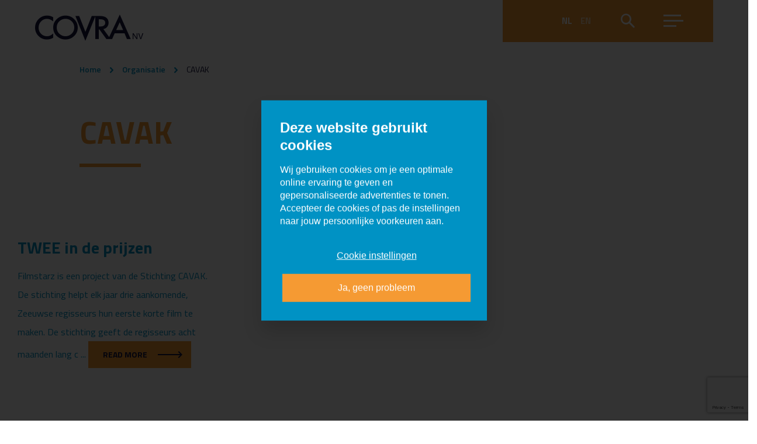

--- FILE ---
content_type: text/html; charset=utf-8
request_url: https://www.google.com/recaptcha/api2/anchor?ar=1&k=6Leawi4jAAAAAKp3UMw_Gyaxv74KerEWBgRJPHhX&co=aHR0cHM6Ly93d3cuY292cmEubmw6NDQz&hl=en&v=PoyoqOPhxBO7pBk68S4YbpHZ&size=invisible&anchor-ms=20000&execute-ms=30000&cb=eoq5bnvnxf3h
body_size: 48549
content:
<!DOCTYPE HTML><html dir="ltr" lang="en"><head><meta http-equiv="Content-Type" content="text/html; charset=UTF-8">
<meta http-equiv="X-UA-Compatible" content="IE=edge">
<title>reCAPTCHA</title>
<style type="text/css">
/* cyrillic-ext */
@font-face {
  font-family: 'Roboto';
  font-style: normal;
  font-weight: 400;
  font-stretch: 100%;
  src: url(//fonts.gstatic.com/s/roboto/v48/KFO7CnqEu92Fr1ME7kSn66aGLdTylUAMa3GUBHMdazTgWw.woff2) format('woff2');
  unicode-range: U+0460-052F, U+1C80-1C8A, U+20B4, U+2DE0-2DFF, U+A640-A69F, U+FE2E-FE2F;
}
/* cyrillic */
@font-face {
  font-family: 'Roboto';
  font-style: normal;
  font-weight: 400;
  font-stretch: 100%;
  src: url(//fonts.gstatic.com/s/roboto/v48/KFO7CnqEu92Fr1ME7kSn66aGLdTylUAMa3iUBHMdazTgWw.woff2) format('woff2');
  unicode-range: U+0301, U+0400-045F, U+0490-0491, U+04B0-04B1, U+2116;
}
/* greek-ext */
@font-face {
  font-family: 'Roboto';
  font-style: normal;
  font-weight: 400;
  font-stretch: 100%;
  src: url(//fonts.gstatic.com/s/roboto/v48/KFO7CnqEu92Fr1ME7kSn66aGLdTylUAMa3CUBHMdazTgWw.woff2) format('woff2');
  unicode-range: U+1F00-1FFF;
}
/* greek */
@font-face {
  font-family: 'Roboto';
  font-style: normal;
  font-weight: 400;
  font-stretch: 100%;
  src: url(//fonts.gstatic.com/s/roboto/v48/KFO7CnqEu92Fr1ME7kSn66aGLdTylUAMa3-UBHMdazTgWw.woff2) format('woff2');
  unicode-range: U+0370-0377, U+037A-037F, U+0384-038A, U+038C, U+038E-03A1, U+03A3-03FF;
}
/* math */
@font-face {
  font-family: 'Roboto';
  font-style: normal;
  font-weight: 400;
  font-stretch: 100%;
  src: url(//fonts.gstatic.com/s/roboto/v48/KFO7CnqEu92Fr1ME7kSn66aGLdTylUAMawCUBHMdazTgWw.woff2) format('woff2');
  unicode-range: U+0302-0303, U+0305, U+0307-0308, U+0310, U+0312, U+0315, U+031A, U+0326-0327, U+032C, U+032F-0330, U+0332-0333, U+0338, U+033A, U+0346, U+034D, U+0391-03A1, U+03A3-03A9, U+03B1-03C9, U+03D1, U+03D5-03D6, U+03F0-03F1, U+03F4-03F5, U+2016-2017, U+2034-2038, U+203C, U+2040, U+2043, U+2047, U+2050, U+2057, U+205F, U+2070-2071, U+2074-208E, U+2090-209C, U+20D0-20DC, U+20E1, U+20E5-20EF, U+2100-2112, U+2114-2115, U+2117-2121, U+2123-214F, U+2190, U+2192, U+2194-21AE, U+21B0-21E5, U+21F1-21F2, U+21F4-2211, U+2213-2214, U+2216-22FF, U+2308-230B, U+2310, U+2319, U+231C-2321, U+2336-237A, U+237C, U+2395, U+239B-23B7, U+23D0, U+23DC-23E1, U+2474-2475, U+25AF, U+25B3, U+25B7, U+25BD, U+25C1, U+25CA, U+25CC, U+25FB, U+266D-266F, U+27C0-27FF, U+2900-2AFF, U+2B0E-2B11, U+2B30-2B4C, U+2BFE, U+3030, U+FF5B, U+FF5D, U+1D400-1D7FF, U+1EE00-1EEFF;
}
/* symbols */
@font-face {
  font-family: 'Roboto';
  font-style: normal;
  font-weight: 400;
  font-stretch: 100%;
  src: url(//fonts.gstatic.com/s/roboto/v48/KFO7CnqEu92Fr1ME7kSn66aGLdTylUAMaxKUBHMdazTgWw.woff2) format('woff2');
  unicode-range: U+0001-000C, U+000E-001F, U+007F-009F, U+20DD-20E0, U+20E2-20E4, U+2150-218F, U+2190, U+2192, U+2194-2199, U+21AF, U+21E6-21F0, U+21F3, U+2218-2219, U+2299, U+22C4-22C6, U+2300-243F, U+2440-244A, U+2460-24FF, U+25A0-27BF, U+2800-28FF, U+2921-2922, U+2981, U+29BF, U+29EB, U+2B00-2BFF, U+4DC0-4DFF, U+FFF9-FFFB, U+10140-1018E, U+10190-1019C, U+101A0, U+101D0-101FD, U+102E0-102FB, U+10E60-10E7E, U+1D2C0-1D2D3, U+1D2E0-1D37F, U+1F000-1F0FF, U+1F100-1F1AD, U+1F1E6-1F1FF, U+1F30D-1F30F, U+1F315, U+1F31C, U+1F31E, U+1F320-1F32C, U+1F336, U+1F378, U+1F37D, U+1F382, U+1F393-1F39F, U+1F3A7-1F3A8, U+1F3AC-1F3AF, U+1F3C2, U+1F3C4-1F3C6, U+1F3CA-1F3CE, U+1F3D4-1F3E0, U+1F3ED, U+1F3F1-1F3F3, U+1F3F5-1F3F7, U+1F408, U+1F415, U+1F41F, U+1F426, U+1F43F, U+1F441-1F442, U+1F444, U+1F446-1F449, U+1F44C-1F44E, U+1F453, U+1F46A, U+1F47D, U+1F4A3, U+1F4B0, U+1F4B3, U+1F4B9, U+1F4BB, U+1F4BF, U+1F4C8-1F4CB, U+1F4D6, U+1F4DA, U+1F4DF, U+1F4E3-1F4E6, U+1F4EA-1F4ED, U+1F4F7, U+1F4F9-1F4FB, U+1F4FD-1F4FE, U+1F503, U+1F507-1F50B, U+1F50D, U+1F512-1F513, U+1F53E-1F54A, U+1F54F-1F5FA, U+1F610, U+1F650-1F67F, U+1F687, U+1F68D, U+1F691, U+1F694, U+1F698, U+1F6AD, U+1F6B2, U+1F6B9-1F6BA, U+1F6BC, U+1F6C6-1F6CF, U+1F6D3-1F6D7, U+1F6E0-1F6EA, U+1F6F0-1F6F3, U+1F6F7-1F6FC, U+1F700-1F7FF, U+1F800-1F80B, U+1F810-1F847, U+1F850-1F859, U+1F860-1F887, U+1F890-1F8AD, U+1F8B0-1F8BB, U+1F8C0-1F8C1, U+1F900-1F90B, U+1F93B, U+1F946, U+1F984, U+1F996, U+1F9E9, U+1FA00-1FA6F, U+1FA70-1FA7C, U+1FA80-1FA89, U+1FA8F-1FAC6, U+1FACE-1FADC, U+1FADF-1FAE9, U+1FAF0-1FAF8, U+1FB00-1FBFF;
}
/* vietnamese */
@font-face {
  font-family: 'Roboto';
  font-style: normal;
  font-weight: 400;
  font-stretch: 100%;
  src: url(//fonts.gstatic.com/s/roboto/v48/KFO7CnqEu92Fr1ME7kSn66aGLdTylUAMa3OUBHMdazTgWw.woff2) format('woff2');
  unicode-range: U+0102-0103, U+0110-0111, U+0128-0129, U+0168-0169, U+01A0-01A1, U+01AF-01B0, U+0300-0301, U+0303-0304, U+0308-0309, U+0323, U+0329, U+1EA0-1EF9, U+20AB;
}
/* latin-ext */
@font-face {
  font-family: 'Roboto';
  font-style: normal;
  font-weight: 400;
  font-stretch: 100%;
  src: url(//fonts.gstatic.com/s/roboto/v48/KFO7CnqEu92Fr1ME7kSn66aGLdTylUAMa3KUBHMdazTgWw.woff2) format('woff2');
  unicode-range: U+0100-02BA, U+02BD-02C5, U+02C7-02CC, U+02CE-02D7, U+02DD-02FF, U+0304, U+0308, U+0329, U+1D00-1DBF, U+1E00-1E9F, U+1EF2-1EFF, U+2020, U+20A0-20AB, U+20AD-20C0, U+2113, U+2C60-2C7F, U+A720-A7FF;
}
/* latin */
@font-face {
  font-family: 'Roboto';
  font-style: normal;
  font-weight: 400;
  font-stretch: 100%;
  src: url(//fonts.gstatic.com/s/roboto/v48/KFO7CnqEu92Fr1ME7kSn66aGLdTylUAMa3yUBHMdazQ.woff2) format('woff2');
  unicode-range: U+0000-00FF, U+0131, U+0152-0153, U+02BB-02BC, U+02C6, U+02DA, U+02DC, U+0304, U+0308, U+0329, U+2000-206F, U+20AC, U+2122, U+2191, U+2193, U+2212, U+2215, U+FEFF, U+FFFD;
}
/* cyrillic-ext */
@font-face {
  font-family: 'Roboto';
  font-style: normal;
  font-weight: 500;
  font-stretch: 100%;
  src: url(//fonts.gstatic.com/s/roboto/v48/KFO7CnqEu92Fr1ME7kSn66aGLdTylUAMa3GUBHMdazTgWw.woff2) format('woff2');
  unicode-range: U+0460-052F, U+1C80-1C8A, U+20B4, U+2DE0-2DFF, U+A640-A69F, U+FE2E-FE2F;
}
/* cyrillic */
@font-face {
  font-family: 'Roboto';
  font-style: normal;
  font-weight: 500;
  font-stretch: 100%;
  src: url(//fonts.gstatic.com/s/roboto/v48/KFO7CnqEu92Fr1ME7kSn66aGLdTylUAMa3iUBHMdazTgWw.woff2) format('woff2');
  unicode-range: U+0301, U+0400-045F, U+0490-0491, U+04B0-04B1, U+2116;
}
/* greek-ext */
@font-face {
  font-family: 'Roboto';
  font-style: normal;
  font-weight: 500;
  font-stretch: 100%;
  src: url(//fonts.gstatic.com/s/roboto/v48/KFO7CnqEu92Fr1ME7kSn66aGLdTylUAMa3CUBHMdazTgWw.woff2) format('woff2');
  unicode-range: U+1F00-1FFF;
}
/* greek */
@font-face {
  font-family: 'Roboto';
  font-style: normal;
  font-weight: 500;
  font-stretch: 100%;
  src: url(//fonts.gstatic.com/s/roboto/v48/KFO7CnqEu92Fr1ME7kSn66aGLdTylUAMa3-UBHMdazTgWw.woff2) format('woff2');
  unicode-range: U+0370-0377, U+037A-037F, U+0384-038A, U+038C, U+038E-03A1, U+03A3-03FF;
}
/* math */
@font-face {
  font-family: 'Roboto';
  font-style: normal;
  font-weight: 500;
  font-stretch: 100%;
  src: url(//fonts.gstatic.com/s/roboto/v48/KFO7CnqEu92Fr1ME7kSn66aGLdTylUAMawCUBHMdazTgWw.woff2) format('woff2');
  unicode-range: U+0302-0303, U+0305, U+0307-0308, U+0310, U+0312, U+0315, U+031A, U+0326-0327, U+032C, U+032F-0330, U+0332-0333, U+0338, U+033A, U+0346, U+034D, U+0391-03A1, U+03A3-03A9, U+03B1-03C9, U+03D1, U+03D5-03D6, U+03F0-03F1, U+03F4-03F5, U+2016-2017, U+2034-2038, U+203C, U+2040, U+2043, U+2047, U+2050, U+2057, U+205F, U+2070-2071, U+2074-208E, U+2090-209C, U+20D0-20DC, U+20E1, U+20E5-20EF, U+2100-2112, U+2114-2115, U+2117-2121, U+2123-214F, U+2190, U+2192, U+2194-21AE, U+21B0-21E5, U+21F1-21F2, U+21F4-2211, U+2213-2214, U+2216-22FF, U+2308-230B, U+2310, U+2319, U+231C-2321, U+2336-237A, U+237C, U+2395, U+239B-23B7, U+23D0, U+23DC-23E1, U+2474-2475, U+25AF, U+25B3, U+25B7, U+25BD, U+25C1, U+25CA, U+25CC, U+25FB, U+266D-266F, U+27C0-27FF, U+2900-2AFF, U+2B0E-2B11, U+2B30-2B4C, U+2BFE, U+3030, U+FF5B, U+FF5D, U+1D400-1D7FF, U+1EE00-1EEFF;
}
/* symbols */
@font-face {
  font-family: 'Roboto';
  font-style: normal;
  font-weight: 500;
  font-stretch: 100%;
  src: url(//fonts.gstatic.com/s/roboto/v48/KFO7CnqEu92Fr1ME7kSn66aGLdTylUAMaxKUBHMdazTgWw.woff2) format('woff2');
  unicode-range: U+0001-000C, U+000E-001F, U+007F-009F, U+20DD-20E0, U+20E2-20E4, U+2150-218F, U+2190, U+2192, U+2194-2199, U+21AF, U+21E6-21F0, U+21F3, U+2218-2219, U+2299, U+22C4-22C6, U+2300-243F, U+2440-244A, U+2460-24FF, U+25A0-27BF, U+2800-28FF, U+2921-2922, U+2981, U+29BF, U+29EB, U+2B00-2BFF, U+4DC0-4DFF, U+FFF9-FFFB, U+10140-1018E, U+10190-1019C, U+101A0, U+101D0-101FD, U+102E0-102FB, U+10E60-10E7E, U+1D2C0-1D2D3, U+1D2E0-1D37F, U+1F000-1F0FF, U+1F100-1F1AD, U+1F1E6-1F1FF, U+1F30D-1F30F, U+1F315, U+1F31C, U+1F31E, U+1F320-1F32C, U+1F336, U+1F378, U+1F37D, U+1F382, U+1F393-1F39F, U+1F3A7-1F3A8, U+1F3AC-1F3AF, U+1F3C2, U+1F3C4-1F3C6, U+1F3CA-1F3CE, U+1F3D4-1F3E0, U+1F3ED, U+1F3F1-1F3F3, U+1F3F5-1F3F7, U+1F408, U+1F415, U+1F41F, U+1F426, U+1F43F, U+1F441-1F442, U+1F444, U+1F446-1F449, U+1F44C-1F44E, U+1F453, U+1F46A, U+1F47D, U+1F4A3, U+1F4B0, U+1F4B3, U+1F4B9, U+1F4BB, U+1F4BF, U+1F4C8-1F4CB, U+1F4D6, U+1F4DA, U+1F4DF, U+1F4E3-1F4E6, U+1F4EA-1F4ED, U+1F4F7, U+1F4F9-1F4FB, U+1F4FD-1F4FE, U+1F503, U+1F507-1F50B, U+1F50D, U+1F512-1F513, U+1F53E-1F54A, U+1F54F-1F5FA, U+1F610, U+1F650-1F67F, U+1F687, U+1F68D, U+1F691, U+1F694, U+1F698, U+1F6AD, U+1F6B2, U+1F6B9-1F6BA, U+1F6BC, U+1F6C6-1F6CF, U+1F6D3-1F6D7, U+1F6E0-1F6EA, U+1F6F0-1F6F3, U+1F6F7-1F6FC, U+1F700-1F7FF, U+1F800-1F80B, U+1F810-1F847, U+1F850-1F859, U+1F860-1F887, U+1F890-1F8AD, U+1F8B0-1F8BB, U+1F8C0-1F8C1, U+1F900-1F90B, U+1F93B, U+1F946, U+1F984, U+1F996, U+1F9E9, U+1FA00-1FA6F, U+1FA70-1FA7C, U+1FA80-1FA89, U+1FA8F-1FAC6, U+1FACE-1FADC, U+1FADF-1FAE9, U+1FAF0-1FAF8, U+1FB00-1FBFF;
}
/* vietnamese */
@font-face {
  font-family: 'Roboto';
  font-style: normal;
  font-weight: 500;
  font-stretch: 100%;
  src: url(//fonts.gstatic.com/s/roboto/v48/KFO7CnqEu92Fr1ME7kSn66aGLdTylUAMa3OUBHMdazTgWw.woff2) format('woff2');
  unicode-range: U+0102-0103, U+0110-0111, U+0128-0129, U+0168-0169, U+01A0-01A1, U+01AF-01B0, U+0300-0301, U+0303-0304, U+0308-0309, U+0323, U+0329, U+1EA0-1EF9, U+20AB;
}
/* latin-ext */
@font-face {
  font-family: 'Roboto';
  font-style: normal;
  font-weight: 500;
  font-stretch: 100%;
  src: url(//fonts.gstatic.com/s/roboto/v48/KFO7CnqEu92Fr1ME7kSn66aGLdTylUAMa3KUBHMdazTgWw.woff2) format('woff2');
  unicode-range: U+0100-02BA, U+02BD-02C5, U+02C7-02CC, U+02CE-02D7, U+02DD-02FF, U+0304, U+0308, U+0329, U+1D00-1DBF, U+1E00-1E9F, U+1EF2-1EFF, U+2020, U+20A0-20AB, U+20AD-20C0, U+2113, U+2C60-2C7F, U+A720-A7FF;
}
/* latin */
@font-face {
  font-family: 'Roboto';
  font-style: normal;
  font-weight: 500;
  font-stretch: 100%;
  src: url(//fonts.gstatic.com/s/roboto/v48/KFO7CnqEu92Fr1ME7kSn66aGLdTylUAMa3yUBHMdazQ.woff2) format('woff2');
  unicode-range: U+0000-00FF, U+0131, U+0152-0153, U+02BB-02BC, U+02C6, U+02DA, U+02DC, U+0304, U+0308, U+0329, U+2000-206F, U+20AC, U+2122, U+2191, U+2193, U+2212, U+2215, U+FEFF, U+FFFD;
}
/* cyrillic-ext */
@font-face {
  font-family: 'Roboto';
  font-style: normal;
  font-weight: 900;
  font-stretch: 100%;
  src: url(//fonts.gstatic.com/s/roboto/v48/KFO7CnqEu92Fr1ME7kSn66aGLdTylUAMa3GUBHMdazTgWw.woff2) format('woff2');
  unicode-range: U+0460-052F, U+1C80-1C8A, U+20B4, U+2DE0-2DFF, U+A640-A69F, U+FE2E-FE2F;
}
/* cyrillic */
@font-face {
  font-family: 'Roboto';
  font-style: normal;
  font-weight: 900;
  font-stretch: 100%;
  src: url(//fonts.gstatic.com/s/roboto/v48/KFO7CnqEu92Fr1ME7kSn66aGLdTylUAMa3iUBHMdazTgWw.woff2) format('woff2');
  unicode-range: U+0301, U+0400-045F, U+0490-0491, U+04B0-04B1, U+2116;
}
/* greek-ext */
@font-face {
  font-family: 'Roboto';
  font-style: normal;
  font-weight: 900;
  font-stretch: 100%;
  src: url(//fonts.gstatic.com/s/roboto/v48/KFO7CnqEu92Fr1ME7kSn66aGLdTylUAMa3CUBHMdazTgWw.woff2) format('woff2');
  unicode-range: U+1F00-1FFF;
}
/* greek */
@font-face {
  font-family: 'Roboto';
  font-style: normal;
  font-weight: 900;
  font-stretch: 100%;
  src: url(//fonts.gstatic.com/s/roboto/v48/KFO7CnqEu92Fr1ME7kSn66aGLdTylUAMa3-UBHMdazTgWw.woff2) format('woff2');
  unicode-range: U+0370-0377, U+037A-037F, U+0384-038A, U+038C, U+038E-03A1, U+03A3-03FF;
}
/* math */
@font-face {
  font-family: 'Roboto';
  font-style: normal;
  font-weight: 900;
  font-stretch: 100%;
  src: url(//fonts.gstatic.com/s/roboto/v48/KFO7CnqEu92Fr1ME7kSn66aGLdTylUAMawCUBHMdazTgWw.woff2) format('woff2');
  unicode-range: U+0302-0303, U+0305, U+0307-0308, U+0310, U+0312, U+0315, U+031A, U+0326-0327, U+032C, U+032F-0330, U+0332-0333, U+0338, U+033A, U+0346, U+034D, U+0391-03A1, U+03A3-03A9, U+03B1-03C9, U+03D1, U+03D5-03D6, U+03F0-03F1, U+03F4-03F5, U+2016-2017, U+2034-2038, U+203C, U+2040, U+2043, U+2047, U+2050, U+2057, U+205F, U+2070-2071, U+2074-208E, U+2090-209C, U+20D0-20DC, U+20E1, U+20E5-20EF, U+2100-2112, U+2114-2115, U+2117-2121, U+2123-214F, U+2190, U+2192, U+2194-21AE, U+21B0-21E5, U+21F1-21F2, U+21F4-2211, U+2213-2214, U+2216-22FF, U+2308-230B, U+2310, U+2319, U+231C-2321, U+2336-237A, U+237C, U+2395, U+239B-23B7, U+23D0, U+23DC-23E1, U+2474-2475, U+25AF, U+25B3, U+25B7, U+25BD, U+25C1, U+25CA, U+25CC, U+25FB, U+266D-266F, U+27C0-27FF, U+2900-2AFF, U+2B0E-2B11, U+2B30-2B4C, U+2BFE, U+3030, U+FF5B, U+FF5D, U+1D400-1D7FF, U+1EE00-1EEFF;
}
/* symbols */
@font-face {
  font-family: 'Roboto';
  font-style: normal;
  font-weight: 900;
  font-stretch: 100%;
  src: url(//fonts.gstatic.com/s/roboto/v48/KFO7CnqEu92Fr1ME7kSn66aGLdTylUAMaxKUBHMdazTgWw.woff2) format('woff2');
  unicode-range: U+0001-000C, U+000E-001F, U+007F-009F, U+20DD-20E0, U+20E2-20E4, U+2150-218F, U+2190, U+2192, U+2194-2199, U+21AF, U+21E6-21F0, U+21F3, U+2218-2219, U+2299, U+22C4-22C6, U+2300-243F, U+2440-244A, U+2460-24FF, U+25A0-27BF, U+2800-28FF, U+2921-2922, U+2981, U+29BF, U+29EB, U+2B00-2BFF, U+4DC0-4DFF, U+FFF9-FFFB, U+10140-1018E, U+10190-1019C, U+101A0, U+101D0-101FD, U+102E0-102FB, U+10E60-10E7E, U+1D2C0-1D2D3, U+1D2E0-1D37F, U+1F000-1F0FF, U+1F100-1F1AD, U+1F1E6-1F1FF, U+1F30D-1F30F, U+1F315, U+1F31C, U+1F31E, U+1F320-1F32C, U+1F336, U+1F378, U+1F37D, U+1F382, U+1F393-1F39F, U+1F3A7-1F3A8, U+1F3AC-1F3AF, U+1F3C2, U+1F3C4-1F3C6, U+1F3CA-1F3CE, U+1F3D4-1F3E0, U+1F3ED, U+1F3F1-1F3F3, U+1F3F5-1F3F7, U+1F408, U+1F415, U+1F41F, U+1F426, U+1F43F, U+1F441-1F442, U+1F444, U+1F446-1F449, U+1F44C-1F44E, U+1F453, U+1F46A, U+1F47D, U+1F4A3, U+1F4B0, U+1F4B3, U+1F4B9, U+1F4BB, U+1F4BF, U+1F4C8-1F4CB, U+1F4D6, U+1F4DA, U+1F4DF, U+1F4E3-1F4E6, U+1F4EA-1F4ED, U+1F4F7, U+1F4F9-1F4FB, U+1F4FD-1F4FE, U+1F503, U+1F507-1F50B, U+1F50D, U+1F512-1F513, U+1F53E-1F54A, U+1F54F-1F5FA, U+1F610, U+1F650-1F67F, U+1F687, U+1F68D, U+1F691, U+1F694, U+1F698, U+1F6AD, U+1F6B2, U+1F6B9-1F6BA, U+1F6BC, U+1F6C6-1F6CF, U+1F6D3-1F6D7, U+1F6E0-1F6EA, U+1F6F0-1F6F3, U+1F6F7-1F6FC, U+1F700-1F7FF, U+1F800-1F80B, U+1F810-1F847, U+1F850-1F859, U+1F860-1F887, U+1F890-1F8AD, U+1F8B0-1F8BB, U+1F8C0-1F8C1, U+1F900-1F90B, U+1F93B, U+1F946, U+1F984, U+1F996, U+1F9E9, U+1FA00-1FA6F, U+1FA70-1FA7C, U+1FA80-1FA89, U+1FA8F-1FAC6, U+1FACE-1FADC, U+1FADF-1FAE9, U+1FAF0-1FAF8, U+1FB00-1FBFF;
}
/* vietnamese */
@font-face {
  font-family: 'Roboto';
  font-style: normal;
  font-weight: 900;
  font-stretch: 100%;
  src: url(//fonts.gstatic.com/s/roboto/v48/KFO7CnqEu92Fr1ME7kSn66aGLdTylUAMa3OUBHMdazTgWw.woff2) format('woff2');
  unicode-range: U+0102-0103, U+0110-0111, U+0128-0129, U+0168-0169, U+01A0-01A1, U+01AF-01B0, U+0300-0301, U+0303-0304, U+0308-0309, U+0323, U+0329, U+1EA0-1EF9, U+20AB;
}
/* latin-ext */
@font-face {
  font-family: 'Roboto';
  font-style: normal;
  font-weight: 900;
  font-stretch: 100%;
  src: url(//fonts.gstatic.com/s/roboto/v48/KFO7CnqEu92Fr1ME7kSn66aGLdTylUAMa3KUBHMdazTgWw.woff2) format('woff2');
  unicode-range: U+0100-02BA, U+02BD-02C5, U+02C7-02CC, U+02CE-02D7, U+02DD-02FF, U+0304, U+0308, U+0329, U+1D00-1DBF, U+1E00-1E9F, U+1EF2-1EFF, U+2020, U+20A0-20AB, U+20AD-20C0, U+2113, U+2C60-2C7F, U+A720-A7FF;
}
/* latin */
@font-face {
  font-family: 'Roboto';
  font-style: normal;
  font-weight: 900;
  font-stretch: 100%;
  src: url(//fonts.gstatic.com/s/roboto/v48/KFO7CnqEu92Fr1ME7kSn66aGLdTylUAMa3yUBHMdazQ.woff2) format('woff2');
  unicode-range: U+0000-00FF, U+0131, U+0152-0153, U+02BB-02BC, U+02C6, U+02DA, U+02DC, U+0304, U+0308, U+0329, U+2000-206F, U+20AC, U+2122, U+2191, U+2193, U+2212, U+2215, U+FEFF, U+FFFD;
}

</style>
<link rel="stylesheet" type="text/css" href="https://www.gstatic.com/recaptcha/releases/PoyoqOPhxBO7pBk68S4YbpHZ/styles__ltr.css">
<script nonce="nDnQmZPbarEio2JVOPx3DA" type="text/javascript">window['__recaptcha_api'] = 'https://www.google.com/recaptcha/api2/';</script>
<script type="text/javascript" src="https://www.gstatic.com/recaptcha/releases/PoyoqOPhxBO7pBk68S4YbpHZ/recaptcha__en.js" nonce="nDnQmZPbarEio2JVOPx3DA">
      
    </script></head>
<body><div id="rc-anchor-alert" class="rc-anchor-alert"></div>
<input type="hidden" id="recaptcha-token" value="[base64]">
<script type="text/javascript" nonce="nDnQmZPbarEio2JVOPx3DA">
      recaptcha.anchor.Main.init("[\x22ainput\x22,[\x22bgdata\x22,\x22\x22,\[base64]/[base64]/[base64]/bmV3IHJbeF0oY1swXSk6RT09Mj9uZXcgclt4XShjWzBdLGNbMV0pOkU9PTM/bmV3IHJbeF0oY1swXSxjWzFdLGNbMl0pOkU9PTQ/[base64]/[base64]/[base64]/[base64]/[base64]/[base64]/[base64]/[base64]\x22,\[base64]\\u003d\\u003d\x22,\[base64]/CgMOnw5fDoSMTa2FqJjlVw415wpwvw5w7WsKUwoZewoI2wpDCpMOdAsKWCgt/[base64]/[base64]/IE8owqzDlQvCg8KGw5k+wrNhGkDCocOrbcOIbigkCcOow5jCnm3DpEzCv8KiXcKpw6ldw6bCvigHw4McwqTDmcOrcTMLw6dTTMKdMMKyGhx5w4HDl8OaYCpbwrDCh0QDw7R6OsKGwp0ywo1Gw4wEJsOww5I9w44dUSpgRsOywpwRwqjDi3sNcjnDoydzwo/DmsOBw7QcwpLCrnJHaMKybsKffwoDwowUw7nCkMODJMOuwqU/w70/U8Khw4M3aDxdFMOUBcKvw6jDhsOHDsKBR0nDqlhHHQtVVkN2wrXDs8OpMsKHFsOfw5bDhR3CrFTCuCFLwqtTw5jCvjwYORx8fMOReD1Ew7DColPCgcKdw7kEwpzCpcOdw5HCscK5w50bwqrCuXtDw4HCrcKKw4zCssOPw77DvRQkwqhIw6bDssOXwp/CiknCucOlw7VyTi86K3DDkF11dyjDsDfDmS1oV8KcwrfDnELCp2doBsKCw4BPBsKoJwTCicOAwpV1LMOLHCLCl8OjwqnDrsOawqfCkA/CvA0UUSABw4DDmcOPOMK2b25zI8O+w5p5w5PCsMKAwqzDk8O4wrHDvsKhOG/CqWAtwpxmw6PDscKoTgDChQhswrEBw6/CjMOOwo/[base64]/[base64]/bgBRwqxJw5XCoQTCr8KDw6JuEy/CkMKFw4DCk3xSdMKbwobDgG3DoMKkw68Iw6V/GXLCicKVw5zDi37CsMKiecOwOjJYwpnCgQQaTwQQwqFLw7jCscO4wr/Cp8O6wrnDpkLCi8KLw5M+w7siw65AP8O3w43CjUzCnw/[base64]/wpfCsMOxKWUgO8KHJR5Hwqxzw7/[base64]/CucOGwqBlYnMTw5kyfw/Di1oudXM3w4FFw68OLsKvIsKof3/DosK4QMKWGsKdTyvDt2lcbkUfwrsPwpwbDgQFB1NBw77Dr8OwK8OVw7/DjcOULcOwwp/[base64]/IcKfwoDCpk1CQsKicsOcecKkSsK7w7jCmw/Cv8KOelgzwrtqDsO/G2s9PcKzMMKkw4fDi8Kjw5PCsMOgEcK4fwxDw7vDk8Kowqt7w4XCrDHClcKhworCgW/CuyzDi2ksw7/CkUtZw5nCrE/[base64]/CqVPCnmnCjBx/DsKTworCqS1Vwp9Cw73Ch1ttBHcwAxAAwpvDnzvDhMODdx/CuMOZGB5ywqR+wrRWw5giwpLDrFMyw53DigPDn8OMJEHCjTMTwrTCjD0gOlHCrTszMcOna1jClmAow5DDssKhwpgENnnCklwePsKCD8O9wqTDhwjDonjDrsOlcsK+w6XCt8OHw5tTNQDDrMKkasKzw4AbNcKHw7sjwrbDgcKqYsKTwp8rw78gYMKCdE3CpsOjwo5Xwo/DvsK3w7bDucOYEhPDi8OYFD3CgHrCq2PCocKlw7sMZcKxVmBhMApiCn49w4DCpAIHw6jDhz7DqMO4wpgPw5fCu1IaDQPDgl0kShHDhiomw5wSBijDpsOvwp7CnQl+w69Lw77ChMKAwqbCj1HCoMOVw6AvwrTCosOOecKcLTY/[base64]/DlHzChxrDucK3woYNXMK1fEDDuCnCtMOYUcOISlHDvEHCu17DsSrCiMO+KThjw6haw7/CvsO9w6vDsEDDvcO4w6rCrcO1eSfCmCvDocO3BcKhV8OMRMKKXsKMw6LDm8O0w79odk/Cnw/CgcO9EcKKwoDCpMKPEwEsAsOqw4xCLiE+woo/Dy3Ch8OmD8KywrhPV8O7w5k2w7/DvsK/[base64]/Dj8OFEcOmL8KbNGoFRgo7MMO6w5k/ISbCkMKta8K/Q8K4wpDCicOTwrNjAcKJCsKDGHxCbsK8Q8KbHsO/w6cUFMKnwq3Dp8O1XlDDsV/CqMKiSMKewoA+w6vDjsK4w4rCosKsT0/DgMOiR1LDpMKrw4LCoMOARjzCtcKJLMKBw64Dw7nCusKEfkbChGskOcKAwoTCll/Cm0oCNmTCqsO8GGTCkFTDlsOaJBJhDm/DsUHDisKYf0vCqkvDicKtXsOfw7xMw4XDmsORwohNw5vDoQlmw7rCvRDCojvDuMOQwp05cS/CvMKdw5XCmRPDp8KgF8OFwqoWPcOfEmHCpcKRwrfDsUzDhFtnwp16N3Yyc2QKw5hGwrfDr31SFsK3w48ldsK9w6vDl8OqwrvDsRp4wookw4oSwqgxen7DtHYgC8KLw4/[base64]/[base64]/DhMOnaBpGwoUTenk5w5swbcKLccK8w65oFMO6FSXCqwwOMR/ClsOND8KpSmIfUgDDgMOQNXXChXzCjFvCqGckwqHDjsOFY8OUw7bDssOqw7TDlmB9woXCszfCpnLCkgJ6w4ECw7PDoMO+wpbDtMOaUsKnw7TDhsOUwrPDoERIRRbCtcKHZ8OKwo9cQ3tnw5B8CETDk8O/w7fDg8OwGlnCnmfDm27Cg8O+wpY4TiPDusOuw6pUw7vDpR17EMKnwrIxLxLCsXR6wpPDoMONBcKRFsKowoIgEMO3w7/DsMKnw6Q3U8OMw77DvQw7W8KfwoDDiVjCgsKtCiBGWMOPDMKfw5tpHMOTwoQyR0M9w7ZzwrEmw4TCuz/[base64]/DtcKowrHCoX3DksOYE8KHw7/Dv8K5esKbIsKow61zLm0aw73CnVHCvcKaXEnDiXTCvmAxw5zDtRZMPMKrwo/CsXvChRt4woUzw7fCkkfCmzjDiETDisKyFcOVw60VdsOYGw/[base64]/[base64]/[base64]/CgDxGwpVfQMO7Ijl8VMKCSMOEw6nChA/CmAt6L0XCosONASEJD0BDw4HDm8OqF8OPw5Yjw5oLHlBEXMKaAsKEwr3Du8KbHcKpwr8ywoDDmjPDgcO8w4/Cr0c/wr1Dw5LCsMKxKGogGMOGBcKzccOFwrFZw7EsCRrDkGsTT8KHwoIJwrLDggfChgrDvzvClsO1woHDjcO2bw5qasKJw4LCtMK0wovCq8OzHkPCkFPDvMOieMKCw4Zgwr/CgMOiwrldw69gYjMOwqnCvsO7JcOzw65wwqfDvGDChTXCvcO1w6/DvsOGeMKdwrIswqXCtMO+w5N9wp7DpzHDjxbDtTE3wqnChzTCoTlrCcKqQMOiw71iw53DhMOlScK9E3xKdMOhwrnDj8Ogw4nCqcKYw5DCh8O1ZcKHRTfCo07DisOWw6zCuMO/w7TCgcKJCMOnw7UnSHxCKFDDscOmNMOOwrptw7kdw4fDn8Kew7Q0w77Du8KHSsOqw7xow7YfOsO8TzTCunbDn1FKw6nChsKbSTnCh3ccMkrCtcKna8OZwr1fw7bDisOfDwZwD8OsFkU1SMOIEVbCpD49w6/[base64]/[base64]/Y2ALwqUaw4F8w7zDmibDoFDDqQPDmDQHAAg3GsOpXzrCvMK4wqxsdMKIXsOuw4DCulzCt8OgU8OJw7EbwrM8PSU/w4NpwoUrF8ObT8OEdUxKwq7DvMKHwo7CscOFLcOFw6LClMOGAsKxRm/[base64]/[base64]/[base64]/wo/[base64]/DuAZgfMKATMKfdMKbw7wTcUYGP8OoWiTCrX9rB8Kmw6RBAwBqwoPDrW/DvcKSQcOuwp/Dlk/[base64]/Dv0IjwqLCqCBqFsKSFsKSQXjCjUfDrsKfJMKDwojDg8OZOMKuU8KXFxojw6FYw6nCjDkLTMKjw7IQwrjDgMKiLxLCksKWwrdyA0LCthlNwpDDo1vDsMOABMO2KsOZVMO/WSbDtQV8H8Oyc8KewofDrWQsbsOYwr1sHgnCv8OdwoDDsMOxFH9mwonCr03Dmi45w64Aw45cwrnCsDgYw6UgwoNjw7vCrMKKwrwHO1F6IlE9HVzCl13CvsKewoBiw4ZHLcOpwpF/ahV0w7o4w7nDscKmwoRoNH/[base64]/DvjbCrgTCoMKHw4QhwpbDqTbDinh4dMKkw5JBw57Ci8KOw5TDnj/Dq8OTwrwnbgvDhcOlw4zCgFPDj8O1wqzDmjzCr8K7Y8O2ZUprKhnDi0XClMKDaMOcMsKGYxJwZXk/w7RFw4XDtsK6E8K2UMKlwrlJAilxwrQBCifDlUpfcnrDtTPCsMKFw4bDmMOZw78OD3LDtMOTw7bDqVxUwpcgC8Odw4rDjhPCoBliAcOPw7YNNHUAJ8OMcsKCJgnCglHCpRs4w6HCu3J/wo/DtVhxwp/DrDYichwbJETCoMKiHw91eMKoVCoEw5YLP3V6ZFN0SHAFw6jDmcKCwo/DpWvCo15twqEzwojCpFHCpMO8w6c0IhgTIsOaw7jDgVdJw5bCtMKETmDDhMO9QsKLwqkJwpDDoE8odhgWDXjCkXhaDcO+wo0gwrVHwoJuwqzCj8OFw4ZwVX4VEsO/w6oSacKcJ8OpNjTDgB0Yw7/Ck3nDvsKVW3/DnMOWwqfCs3wVwo/CicOZd8OWwrrCvGQcNQfCnMKXw6XCm8KaBS1bRSktYcKHw67Ct8Oiw57Cg1rDsAHDhsKaw7/Dl31FZsK0TsOWYAhRf8Krw7kdw4FJUErCosOIdjQJMsK8wp/CtyBNw48xMkM1ZHTCkmXDk8O4w5jCt8K3GCfDocO3wpDDhMKlbzFuMxrCrcOHRATCjh0Uw6R/w6AGSn/DoMOOw54NKG5kAMKKw5BdUcK7w6l2Pix9XhzDi34CY8OHwpM7woLCjXHCg8ONwr96EcK9bXwqNlgZw7/DpMOOeMKww6nDoCVPbUDDmnVEwr9ww7/Dj09fTDBPwrDCs2EydGcdIcOCHsOlw7UEw4nDkkLCujsWwq7DqmgxwpTCqlwCEcO7wpdkw6LDu8KUw5zCgMKEGcOOw6nDqCQHw48Nwo1HIsKxacKGw4EpE8KRwq5ow4kXVsOdw74eNQnCjsOewq0sw7MGYsKFMMO2wpnClcOHTAx8dhHCgQzCvBvDncKQQcO/wrrCqMOHBi5cBh/CvS8kLwBVHMKdw602wpAlYWkcNMOuwrcnVcOTwpVwZsOGw586w5PCiSrDowxuLMK8w5HCusK+w4nDv8O9w6DDt8OGw5HCgMKGw7hLw7BqEsOoQ8KSwoppw6/Cq0d1NlYxCcO9ATZ2Q8OQEXvDmmV6dFkEwrvCs8OYwqDCrsKJYMOFbMKiXG8cw4xawqzCoXwzZcKIfQ/DhnjCoMKSO2DCicKhAsOoVCppM8OpI8O/Hl7DqDVvwp01wogva8O/w47Dm8K3wp/CvMOTw7gZwq9ow7vCsGfCj8OnwrDCiBHCkMOIwpIWV8KAOwjCv8O6IMKxUcKKworDuRLDtsKkcMKMFBsOw7bDjsOBw5shAcKQw4HCtBHDjMOXIsKHw54vw5LCqcOZwrvCoi4bw7otw7bDt8OuAMKkwqHDvMKoUMKCPjIiw45/wr5hw6/DiBbCp8OTKRMqwrXDosKgUX0Ow6TDlcK4woIKwrnCnsO6wobCjS19clfCiVU/[base64]/[base64]/CtxgRwojDrkPCusKZw53DpsK5HGVFwp1Pw5IPLMKAI8KhworCrkN+w73DsxN7woPDgh/CgUkAwqwsTcOqYcKcwog/KDHDtj4KIMKEXzDCgsKVw4RYwpBbw5ERwoTDgsKMw4fCtHPDoFtvKcOfSklsZH3DvmQLwq/ChgnDssKQHwYvw5w+JFhnw5/Cl8ONBUrCkFI0VsO1dcKDJ8KGU8OWwr9cwrrCqCgzPzPDnmLCqnLCmnxTasKsw4YcVcOQOmYBwrLDocK3F0RPbcO7C8KYw4jChn/CjCQBN3xxwrPCllbDg0DDqFxXCzFgw6rCvU/DgcO8w7p/w41xdWR0w6oeJT5pa8O5wo4Jw7UPwrB+wozDmMOIw53CtRfCpHzDv8Kzd2lda1DCuMOQwovCmk/[base64]/WcKcccK9IMKNwqtTZsKWw7zCjAkvETsgQMOXL8K3w6ZTHhTDvWwndMO4wpfDowDDjn5hw5/DnjvCk8Kbw5jDvREyRnNUE8KGwpgTFsKTwprDtsKlw4bCjh0+wopec0NDAMOpw4zCqVtofcKYwpTDklhAO1PCinQ6d8OkS8KIcgbDiMOKMcKiwp4yw4fDlj/DrStEIi8fJV/DgcOjC1PDg8KXBsKNAVNCOcK7w5BoZ8K2w6kcw47ClR3ChcOAM2PChUDCr3jDscKkw7soesKVwoPDh8OAEsKFwo7CiMOsw69gw5LCpcOqImovw6TDtCBFfizClMKYGsO5MCUNQcKRS8KFRkMQw54MBB/DiRXDskjCosKOG8OYJsOLw5hAWGZuw613PcOuVSssTzzCo8Ozw65tMWxXwrtjwqfDh3nDhsOTw5vDtmYiKTELVXRRw6BzwrQfw6MKGcKBdMOAL8K6XVRbbyXCjm8CfcOpQRkhwovCsylVwqLDl3jCg2vDgsOMwrrCssOQH8KTTsK0PHrDpnfDv8OBw5/DjMO4HybCp8O+aMKWwpzDoh3Cs8KiCMKTNVV/ThsiL8KhwqbCqU/[base64]/DjcOxw5fCkVjDlsKhw5h+Tj/CnmXCscK+VcOQw77CkEwcw6XDtGoAwrXDq3TDoQohesOowrUfw7Bxw7LDpMOzw7rDpy1MVSfCscO7O08RfMKJwrRjTzXClcOawpvCjRhPwrcLbVw4w4YOw6DClMKRwpUZwpbCr8OawrVjwqxnw7VnD2vDtjJBPwIHw6Z5XFdeL8Kswp/[base64]/Dq8O8wpNNO2tgwoxrwrbDiVLCscOaw5APwo5Xw4EsRcOSwrvCsm9wwq8lOH89w5/DoErChSxzwqcZw7rCmVHCjB/[base64]/CkALDnMKXMsOvw49pR8ORblHDpcKgGSFLd8OaSG/DiMOiexrCs8K5w63DqcO2D8KtEMK4eRtAODbDm8KJOQXCnMKxw4zCh8O6fRrCpho/U8KcDWfCt8Osw5w1LMKVw6hpA8KHRsKfw7bDvMK4wpbCh8OXw718aMKuwq86JAohw4DCpMOFJz9NbBVYwosFwoljccKOScK7w7RzL8K0w7Y2w6RRw5DCukQswqt7w587PG8ZworCj1FCZsOUw5B2w4I/w5VSUcOZw7rDhsKBwo4ydcOFD0PDrgfCtMOGworDjn7CvEXDo8KJw6/DuwnDhiHDoinDh8KpwqTCi8OhIsKNw4UhHcKkQsKiGMO4B8Kmw58aw4ouw5XDlsKewoF7M8KAw7vDuX9ITMKOw6NowpV0w5t9w7IzRsKFKMKoAcO/[base64]/Dn8OTw7jCn2hXw4JiwpHCgWrDmCtbw5HDrxnDhsKew5k6RsK3wqLDn0HCgWDDlsO+wo8qUF0Hw7grwpI+WMOOBsORwr7CigTCsmXChsOeexh1McKFw7DCp8O0wpDDgMKsAhwsQibDoTrDrsKbZVIVLcK/[base64]/SFfDl8KAw7vDs3vDnMORwrdJw6saP0HCqk58LmfCgC7CosKUJMKMHsK7w4fCj8OEwrZOIsOqwppaTkrDhsKYZQbDuRwdHWbDr8KDw5LDosOxw6RMwrDCvsOaw7JWwrhNw7ccw5/[base64]/DiMOIPcKAwrrDqAXDvcKOwqvClVd7KMKrG8Kjw57Dh3LDt8Kmb8KEw5vCkcKjD1hdwrDDlHjDsh/DgEFLZsOWUV1yIMK5w7HCn8KDb27CqizDuinCjcKQw4Brw5MeJMOewrDDnMO7w6kpwqZQBcOtAkZlwo8DVl7DpcOwccO6w7/[base64]/DhsOzwoLDuAR6Hnxfw59CKjfDi19zwpt+NMK2w63ChmvCtsOhw6RswrrCssKaV8KsY3jCn8O6w4/Dg8OPU8OLw53CusKiw5gQwoc4wqgxwp7ClsOXw7ISwojDucKdw5fCnipiNsO1esKuHnHDgHATw4vCvCcgw6nDtAxlwpkFw63CujbDu3p0KsKPwpNEOcKrGcKRRcOWwoYww57CjQjCj8OaFQ4SOSzDk2fCgTxMwox2VsOLNFh4S8Ocw6zCmCR0w75pwp/CuDlVw6bDnWAMdlnCpcKKw586AsKFw7DCmcO9w6sNI3/DgFk/JSsNJ8O0Am14eQfDscOdGGBuXmQUwobCicOsw5rDusOHZFUuDMK2w4s6wp4Tw6fDlcKCN0vCpyFEAMOLUmLDkMKdfxvCvcOgCsKqwr5KwpDDswPDh3DCmAfCrFrCnULDnsKxMB4Vw451w7NbA8KYd8OSBQh8AT/[base64]/wozDrDDCjcKaw7LDl8OJw5UhJTXCkMK5w5wSRDXDosOcWB9/wo0CJklmLcKzw7jCrMKQw6JRw7YrHjzCs3ZpN8KKw4VbY8KOw5oQwq1/dMOMwoMVEQ0Qw756QMKPw6FIwrbCvMKsDFLCmsKOfzkLw5w5wrNZaXDCucOzFwDCq0IXSwEScFEOwpBxGTHDpj3CqsKNSXc0OcO3JsORwotXVFXDrE/CuSEow7EEXl/DrsOUwofDgiHDucOPY8OKwrcnMBlUaU/Duj4BwrLDmsOiWGTDmMK4bxNCYcKDw4/[base64]/W8Kpwq5HNcO/[base64]/[base64]/CrRAZwo/CnBROwrnCsS/Dm8O3M8O8IF0yB8OoDH0GwqfCksKLw6RBacKfWyjCvBfDjCvCsMKCDUx0UsO+w4HCrgTCucOZwonDvWZBdk3ClMOlw4PDisO/wrzCiClewoXDscOdwqtBw5UTw4MtNVY/[base64]/CqcOyw7zCmmjDhylJwqtPwqxDKSTCv2/CpEg0NcOtw6UqU37CkcKMfMKyL8OSUMKJDsOlw6XCn3PCo3nCpG1yNcKBSsOhKcOQw6V6eBlYw5J9QSAIb8OVezw1DMKOWGMow7bCuz8vFjFSHsOSwpssSF/ChsOJBMOHwrrDnB4KZcOtw5Qmf8OZAxpIwrxAd3DDo8OwbMO4wpzDulrCpDUaw7pVUMKuwrHCiUtmQMOlwqYyDcOGwrAEw6jCqMKsPAvCtsKAYG/DrwAXw4h3YMKLTsOdO8KPwpMow7zCvyURw6sPw4Mmw7YDwoRcdMKZIFN0wppjw6JyNzPCkMOHw7PCnhAHw7cXXMOAw7TCusKrch4vw5TCthzDk37CqMKsOBgMwrzDsF4ww6rCgz15eRzDm8O7wowYwq/CrsOAw4cvwoYfXcORw4TDjBHCkcOGwr3DvcOSwp1dwpAXKx3CgUpnwqU9w44pLVvCknFuXsOXESVoZh/DuMOWwqLCulnDqcKJw6EAR8KyCMK+w5Ucw6/Dp8OZX8KBw5lPw5YiwogaLyHDpXhnw44Pw4o6wrrDusO6JMOlwp7DkGkew68/ccKmTE7CqBxJw6FtIUtzworCsV1SfcKGZsOTXsK6AcKSc33CqwvDocO9HcKTeSrCrHDDu8OtFcO7w79xXsKCVcK+w5jCu8OOwqkfY8KRwoLDoz/DgcOIwqzDkcKsFHk5LyDDi1fDiQQmIcKzICPDhMKuw7cRGiEhwoXCp8KIWRHCp3B/wrvCjFZoe8K2ecOow5FLwoR1fQwywqvCkynCiMK9CXUUUjAsGVHCiMOJVQjDmxDCoWsMX8Osw7PCrsKyIDhBwq0dwovCti0jXRzCrTE5wqxgwpVJUVQZFcO/wq/CgcK5w4xgw7bDicK3KWfCmcObwo9awrjCnG3CicOtMzTCpMK/w59+w7gWwpTCkcK8wq8Xw6/[base64]/DsKtw5JuQWzDiMKiOsKHTxnDl1fCq8K/w5/CnERuwqI+wrUGw53DgA/CpcKeJTwPwoA6wobDuMK2wqbDksOmwp1WwoDDk8KBwonDr8Kmwq7Duj3CkWZoDykhwqXDscOuw588RHc8XSjDggw8HcKTw5kww7jDr8Kewq3DhcKlw6Y7w6stFMOxw4sQwpRNDcOlw4/Cgn3CrsO0w6/DhMO5E8KFVsOZwrl9AMOwAcOPVUXDksKew6PDnmvCksKcwpBKwqbCncORw5vCt2RSwoXDu8OrIsObWMOVL8O9DcOew7IKw4XDgMO0wpzCqMOMw6DCmcOLRMKnw44ow5FzHMOPw4YuwofDkDkAQwkWw71Zwod5DwNXdcOCwoLCqMK4w7rCnw7DmgIlIsOCJ8KBV8OOw7/Dm8OFS0/CoGtrHh3DhcOACcOyCUQNV8OhO1vCj8KCBsK/wrnCtcK2NcKAw4/DpEDDjSLDqUfDu8KOw5nDrsOjNWENXmxIBU/CqcOMw4bDs8KSwoTDmcKNSMKPPB9XKU8ZwoMhI8OlLyzDrMKYwpwkw4DCmAIYwoHCtcKpw43ChDzDmcOAw67DrsOAwqdPwpFBMcKCwpfDtMK0PcOkaMOzwrnCvMK+FAPCpj7DmE/[base64]/GMOQwqUqfCcrH33DksOpIXHCucKSwpp4I8K/wqDDmsO/b8O2QMK/worClsKbwrHDlBliw6LCjcK2SsKnBcOyfsK1B0TCl2XDnMO1F8OQBBUAwoR5w6zCoknDjXYQBcK9GWHCmAwGwqQ1U2rDjA/CkH/Ci0nDp8OawqjDrcOTwqzDvwrDnijDicKQwrBkP8Orw79sw5/[base64]/d8KDZsKCUMOSCilTesOPw5XDrMOkwrDCkcOdSW1QdsKdXnMNwqXDn8Kuw6nCrMKJHcOdNCJUbCYGbCF+bMOHaMKxwrrCmcOMwoRYw4jCusOJwot4RMKLSMKUa8O9w5F5w5rCmsOBw6HDqMOIwoVeM3PClwvCgMOxZyTCm8O/w6/CkAvCvk7CtcKcwq9BP8OZA8O3w7rCkQjDqkt+wp3Du8OMRMKow7nCo8OXwqF3R8O1w67Dr8KRMsKkwpwNWcOVQVzDr8Ogw5TCi2Yqw7XDt8OSfXrDrj/Dm8K6w50uw6YDNMOLw75TfMObVT7CqsKDFDjCnmjDoQNpYsOqWVTDq3DCgjvCmGLCmXvCvX8NV8KWEsKjwpzDmsKBw5/DhkHDqkDCuWjCusKWw5wlGBbDpTDCrDfCpsKqNsOcw7FnwqkGcMK/cEpfw4NoUHlywo/CucO5Q8KuUxTDuUXCusOOwqLCtSNCw53DlUTDshoHHAjDlUt/YBXDmMOjD8OBw6JQwoQuw5kOMG9lVVbCk8Kyw4bCvFpxw5HCgB3DgzbDkcKmw4MWIWUqUsOLw6fDgMKPQsOaw6ZPwrQOw5dwAMKIwpt9w54GwqdbHsKbKhMqA8Kmw6VowqXDi8Ojw6Jxw4vDhAjDtwPCucONGV5hAMO/YMK0I1IJw7p2wr1ww5AowrsYwqHCsHXDv8OWKsK1w5dBw4XCpcKFcMKPw7vDjQ56ai/DiS3CmMODDcK1GcKGOCh7w4Yfw43DrAQKwrjDmE1pRsK/Q2nCssOiA8KIY1xsLMOZw5U6w78nw7HDtRvDm0dIw6kxJnTCnsO4w4rDg8K2woMpQnUFw6lCwrnDisOzw5AIwoMzwpTCgmw0w4w2w48aw7k4w4tMw4DCmsKxMETClFNRwq5UWQM/woXCrcKLJsOyMnnDpsKgJcKUwrHCi8KRJMKqw6XDn8OLwpRhwoA3c8KdwpVwwokpQUNkTlhIKcKreXvCq8K3VMOIScKewrIPw4NCWjE2YcOMw5PDpBwHKsKqw7DCqMOkwofDvjgUwpPCkk5Bwopqw4Z+w5bCuMO0w7QPU8KwIXw5TF3Cvx9pw5N2DXNIwp/Cs8Kjw4vCplYYw4nDl8OhdgLCtcOhwqbCuMOFwrPDqnLDpMK7CcOILcK4w4nCoMKQw7zDisK0w73CjcOIwpdNQFJAwqXCihvDsQZiNMKHRsKZw4HCjsOFw4o2wq/CrMKDw5o2EiVUFzdSwrhWw5PDmcOfPcKzHxLCtsKAwprDmcKbMcO7QsOzLMKtZ8KCOArDuDbChA3DjFjCocOaNjDDg3PDj8K/w61wwpTCkyNdwqHDisOjQMOYPHVVD0oHw4w4EcKhwr3CkWBjL8OUwpgDw4x/[base64]/DqzMeO8OPQsKYw6/DkV7DjsOTw4jDkUvDr2rDgXXCusK5w49Yw40aJW5OOcKZwq/ClyXCh8OwwprCqjR+HkwZaTzDiFFww7fDtm5Gwpd2JXTCisK0w4DDtcOkUmfCjAnCmcKtPsK2J3kEwoTDrsO0wobCnys2DMO0N8OWwpTCm2LCgSjDqmjDmD/ClCl+P8K7KgZZAwY8wroaf8KWw4siVMOlT0g8U2TDnVvCksK4cFrCqgY0YMKGcDfCtsOwBUXCtsOyU8OfdzU4w7fDs8KiZD/CocO/R0PDjBk0wpNQwpdiwpQdwqUiwpIhbVfDvGnDrcOwBCMdBx/[base64]/CsBpcwqrCqE/[base64]/wqtPMWXDjsKiwpUNC1TDicO4w7HCmcORw6RIwoFtf0fCuQTCqDnDl8Oew5DCh1IidsK/[base64]/CsGrCvsKxdRvDnMKySsOVw4rCq8OAwq00wr14XGjCvcOPJjtUwrDClgnClnTDk1R1MXBXwqnDnmgmMUzDn0/DksOiWzZxwrM/OzIWSsKWdcOoNXPCk1/[base64]/CsMO/aQrCvMKqE8KmwqfCp2IBH3zDty3Ct8OWw495HcKEGMKcwopCw7J5ekzCk8OWBcKjFSlUw5TDq0hiw5AqVmzCuQ4jw4F8w64mw4APfWfCiSzCmMOrw6HCucOCw67CtX/ChMO1w48Zw5Bkw5E4esK/[base64]/DtsK9wqnDkD/Ch8OjaMKiw53CosOpCsKLGHnDq3c1QcO/H2DDocOUEMOeCcKYwpnDn8KUwpMJwqnCqGDCsAlad11TdXnDr0bDgsOaQcOtw67CiMKiw6XCu8OXwphWWGcIGjhyRD0lX8OHwoHCqyTDr3JjwpxLw4bChMKxw5M+w5/CrsKKMyQfw4MpQcKSWD7DmsOlB8KdSxhgw5HCijXDn8KhT2MaTsOqwqnClChVwq3Cp8OMw6kGwrvCvBonSsK4RMOnQWrDqMOxBkEEwqBFTsOdDW3DgldMw6AVwo4/[base64]/CncO1wqnDuRXDnMOfw4XCpEJQCBTCm8Onw5RGX8Okw6R+w43Cvgtfw6UMcFZva8OowoRUwqjCn8K6w5RsX8KiKcOzWcKiJFptw6Ulw6fCmMOgw5vCtE7Cj2J9Wksnw4/[base64]/[base64]/[base64]/[base64]/CpcKbw7kewr/[base64]/wqkMwrvDr8KTSsOOZw/DpTLCq1HCtmTDrsONw6vDusKFwrxnPMOSBjd6SA9UB1jCkxzDmi/CvAXDtyEhXcKdEsKYw7fCtT/[base64]/DvsOoEhbDr8OLwqzClRXDgjJ+ei9ELFbCm0nCucKvZBNtwrHDtMK/[base64]/Dvx3DoU0HwpomwrXDlsKALcKLwpUVw7RGdMOww4ZNw6Yvw5zDp1PCl8KSw7JVEDpBw79oAyHCkWTDlnNiNUdNwqRIAUxcwoo1DsO+bcKRwo/DkG7Dv8K8wovDmMKywppEbyHCiktrwrQ6DsKFwpzCmnwgHETCnMOgNsOYKAsfw5/Cs1TCunRBwrlKwqDCmsOZaw5PPhR9UsOceMKIS8Kbw4/Cr8KfwogXwp9YU2zCrsOIPTQ2wpjDqcKUYgovWcKQFHzCv1IWwqkYEMOvw68Bwp1SPWZNVQB4w4QPKcKfw5TDsTg3UD3CnMO0cEbDpcOaw71CZg1BHA3DvWTClcOKw6bDp8KwUcKow6wuwr7DiMKKEsOSVsOCAkQ+w7ljccOPwqxCwpjCgHvCpcOYZcOOwpvDgH7Dsj/DvcKJSFAWwqQYUjXClg7DlwHCvMKADi92wqTDolLCkMOKw7nDgMOLcyUQRcKdwpTChHzDqMKFNWwCw5Idwp/[base64]/[base64]/CplzDgMKZRsODw4tDwp3ChCzCvmRbQBDChsKRw6FPTkfCgWvDksKFXhM\\u003d\x22],null,[\x22conf\x22,null,\x226Leawi4jAAAAAKp3UMw_Gyaxv74KerEWBgRJPHhX\x22,0,null,null,null,0,[21,125,63,73,95,87,41,43,42,83,102,105,109,121],[1017145,275],0,null,null,null,null,0,null,0,null,700,1,null,0,\[base64]/76lBhmnigkZhAoZnOKMAhmv8xEZ\x22,0,0,null,null,1,null,0,1,null,null,null,0],\x22https://www.covra.nl:443\x22,null,[3,1,1],null,null,null,1,3600,[\x22https://www.google.com/intl/en/policies/privacy/\x22,\x22https://www.google.com/intl/en/policies/terms/\x22],\x22l32NN2eGgOlWXg9kto2Elc4pjWIen3K/DLMEimM88aU\\u003d\x22,1,0,null,1,1769291226543,0,0,[4,28,61],null,[235,196],\x22RC-UjJNnYioykyWGA\x22,null,null,null,null,null,\x220dAFcWeA4v9M_5wP8E-ByyVY7Nl82X7K1vJsvvNuRZxFRB41Uv3X-lx3tQUwQwVOzSm9edfaK0VD1XreD_EdyofvZ4ThuTS8ORiQ\x22,1769374026461]");
    </script></body></html>

--- FILE ---
content_type: text/css
request_url: https://www.covra.nl/app/themes/project_theme/dist/styles/main_c678904bfce01b5b08a2.css
body_size: 249180
content:
/*! normalize.css v8.0.1 | MIT License | github.com/necolas/normalize.css */

/* Document
   ========================================================================== */

/**
 * 1. Correct the line height in all browsers.
 * 2. Prevent adjustments of font size after orientation changes in iOS.
 */

html {
  line-height: 1.15; /* 1 */
  -webkit-text-size-adjust: 100%; /* 2 */
}

/* Sections
   ========================================================================== */

/**
 * Remove the margin in all browsers.
 */

body {
  margin: 0;
}

/**
 * Render the `main` element consistently in IE.
 */

main {
  display: block;
}

/**
 * Correct the font size and margin on `h1` elements within `section` and
 * `article` contexts in Chrome, Firefox, and Safari.
 */

h1 {
  font-size: 2em;
  margin: 0.67em 0;
}

/* Grouping content
   ========================================================================== */

/**
 * 1. Add the correct box sizing in Firefox.
 * 2. Show the overflow in Edge and IE.
 */

hr {
  box-sizing: content-box; /* 1 */
  height: 0; /* 1 */
  overflow: visible; /* 2 */
}

/**
 * 1. Correct the inheritance and scaling of font size in all browsers.
 * 2. Correct the odd `em` font sizing in all browsers.
 */

pre {
  font-family: monospace, monospace; /* 1 */
  font-size: 1em; /* 2 */
}

/* Text-level semantics
   ========================================================================== */

/**
 * Remove the gray background on active links in IE 10.
 */

a {
  background-color: transparent;
}

/**
 * 1. Remove the bottom border in Chrome 57-
 * 2. Add the correct text decoration in Chrome, Edge, IE, Opera, and Safari.
 */

abbr[title] {
  border-bottom: none; /* 1 */
  text-decoration: underline; /* 2 */
  text-decoration: underline dotted; /* 2 */
}

/**
 * Add the correct font weight in Chrome, Edge, and Safari.
 */

b,
strong {
  font-weight: bolder;
}

/**
 * 1. Correct the inheritance and scaling of font size in all browsers.
 * 2. Correct the odd `em` font sizing in all browsers.
 */

code,
kbd,
samp {
  font-family: monospace, monospace; /* 1 */
  font-size: 1em; /* 2 */
}

/**
 * Add the correct font size in all browsers.
 */

small {
  font-size: 80%;
}

/**
 * Prevent `sub` and `sup` elements from affecting the line height in
 * all browsers.
 */

sub,
sup {
  font-size: 75%;
  line-height: 0;
  position: relative;
  vertical-align: baseline;
}

sub {
  bottom: -0.25em;
}

sup {
  top: -0.5em;
}

/* Embedded content
   ========================================================================== */

/**
 * Remove the border on images inside links in IE 10.
 */

img {
  border-style: none;
}

/* Forms
   ========================================================================== */

/**
 * 1. Change the font styles in all browsers.
 * 2. Remove the margin in Firefox and Safari.
 */

button,
input,
optgroup,
select,
textarea {
  font-family: inherit; /* 1 */
  font-size: 100%; /* 1 */
  line-height: 1.15; /* 1 */
  margin: 0; /* 2 */
}

/**
 * Show the overflow in IE.
 * 1. Show the overflow in Edge.
 */

button,
input { /* 1 */
  overflow: visible;
}

/**
 * Remove the inheritance of text transform in Edge, Firefox, and IE.
 * 1. Remove the inheritance of text transform in Firefox.
 */

button,
select { /* 1 */
  text-transform: none;
}

/**
 * Correct the inability to style clickable types in iOS and Safari.
 */

button,
[type="button"],
[type="reset"],
[type="submit"] {
  -webkit-appearance: button;
}

/**
 * Remove the inner border and padding in Firefox.
 */

button::-moz-focus-inner,
[type="button"]::-moz-focus-inner,
[type="reset"]::-moz-focus-inner,
[type="submit"]::-moz-focus-inner {
  border-style: none;
  padding: 0;
}

/**
 * Restore the focus styles unset by the previous rule.
 */

button:-moz-focusring,
[type="button"]:-moz-focusring,
[type="reset"]:-moz-focusring,
[type="submit"]:-moz-focusring {
  outline: 1px dotted ButtonText;
}

/**
 * Correct the padding in Firefox.
 */

fieldset {
  padding: 0.35em 0.75em 0.625em;
}

/**
 * 1. Correct the text wrapping in Edge and IE.
 * 2. Correct the color inheritance from `fieldset` elements in IE.
 * 3. Remove the padding so developers are not caught out when they zero out
 *    `fieldset` elements in all browsers.
 */

legend {
  box-sizing: border-box; /* 1 */
  color: inherit; /* 2 */
  display: table; /* 1 */
  max-width: 100%; /* 1 */
  padding: 0; /* 3 */
  white-space: normal; /* 1 */
}

/**
 * Add the correct vertical alignment in Chrome, Firefox, and Opera.
 */

progress {
  vertical-align: baseline;
}

/**
 * Remove the default vertical scrollbar in IE 10+.
 */

textarea {
  overflow: auto;
}

/**
 * 1. Add the correct box sizing in IE 10.
 * 2. Remove the padding in IE 10.
 */

[type="checkbox"],
[type="radio"] {
  box-sizing: border-box; /* 1 */
  padding: 0; /* 2 */
}

/**
 * Correct the cursor style of increment and decrement buttons in Chrome.
 */

[type="number"]::-webkit-inner-spin-button,
[type="number"]::-webkit-outer-spin-button {
  height: auto;
}

/**
 * 1. Correct the odd appearance in Chrome and Safari.
 * 2. Correct the outline style in Safari.
 */

[type="search"] {
  -webkit-appearance: textfield; /* 1 */
  outline-offset: -2px; /* 2 */
}

/**
 * Remove the inner padding in Chrome and Safari on macOS.
 */

[type="search"]::-webkit-search-decoration {
  -webkit-appearance: none;
}

/**
 * 1. Correct the inability to style clickable types in iOS and Safari.
 * 2. Change font properties to `inherit` in Safari.
 */

::-webkit-file-upload-button {
  -webkit-appearance: button; /* 1 */
  font: inherit; /* 2 */
}

/* Interactive
   ========================================================================== */

/*
 * Add the correct display in Edge, IE 10+, and Firefox.
 */

details {
  display: block;
}

/*
 * Add the correct display in all browsers.
 */

summary {
  display: list-item;
}

/* Misc
   ========================================================================== */

/**
 * Add the correct display in IE 10+.
 */

template {
  display: none;
}

/**
 * Add the correct display in IE 10.
 */

[hidden] {
  display: none;
}

/* Slider */
.slick-slider
{
    position: relative;

    display: block;
    box-sizing: border-box;

    -webkit-user-select: none;
       -moz-user-select: none;
        -ms-user-select: none;
            user-select: none;

    -webkit-touch-callout: none;
    -khtml-user-select: none;
    -ms-touch-action: pan-y;
        touch-action: pan-y;
    -webkit-tap-highlight-color: transparent;
}

.slick-list
{
    position: relative;

    display: block;
    overflow: hidden;

    margin: 0;
    padding: 0;
}
.slick-list:focus
{
    outline: none;
}
.slick-list.dragging
{
    cursor: pointer;
    cursor: hand;
}

.slick-slider .slick-track,
.slick-slider .slick-list
{
    -webkit-transform: translate3d(0, 0, 0);
       -moz-transform: translate3d(0, 0, 0);
        -ms-transform: translate3d(0, 0, 0);
         -o-transform: translate3d(0, 0, 0);
            transform: translate3d(0, 0, 0);
}

.slick-track
{
    position: relative;
    top: 0;
    left: 0;

    display: block;
    margin-left: auto;
    margin-right: auto;
}
.slick-track:before,
.slick-track:after
{
    display: table;

    content: '';
}
.slick-track:after
{
    clear: both;
}
.slick-loading .slick-track
{
    visibility: hidden;
}

.slick-slide
{
    display: none;
    float: left;

    height: 100%;
    min-height: 1px;
}
[dir='rtl'] .slick-slide
{
    float: right;
}
.slick-slide img
{
    display: block;
}
.slick-slide.slick-loading img
{
    display: none;
}
.slick-slide.dragging img
{
    pointer-events: none;
}
.slick-initialized .slick-slide
{
    display: block;
}
.slick-loading .slick-slide
{
    visibility: hidden;
}
.slick-vertical .slick-slide
{
    display: block;

    height: auto;

    border: 1px solid transparent;
}
.slick-arrow.slick-hidden {
    display: none;
}

@charset 'UTF-8';
/* Slider */
.slick-loading .slick-list
{
    background: #fff url(/app/themes/project_theme/dist/vendor/ajax-loader_c5cd7f53.gif) center center no-repeat;
}

/* Icons */
@font-face
{
    font-family: 'slick';
    font-weight: normal;
    font-style: normal;

    src: url([data-uri]);
    src: url([data-uri]?#iefix) format('embedded-opentype'), url([data-uri]) format('woff'), url([data-uri]) format('truetype'), url([data-uri]#slick) format('svg');
}
/* Arrows */
.slick-prev,
.slick-next
{
    font-size: 0;
    line-height: 0;

    position: absolute;
    top: 50%;

    display: block;

    width: 20px;
    height: 20px;
    padding: 0;
    -webkit-transform: translate(0, -50%);
    -ms-transform: translate(0, -50%);
    transform: translate(0, -50%);

    cursor: pointer;

    color: transparent;
    border: none;
    outline: none;
    background: transparent;
}
.slick-prev:hover,
.slick-prev:focus,
.slick-next:hover,
.slick-next:focus
{
    color: transparent;
    outline: none;
    background: transparent;
}
.slick-prev:hover:before,
.slick-prev:focus:before,
.slick-next:hover:before,
.slick-next:focus:before
{
    opacity: 1;
}
.slick-prev.slick-disabled:before,
.slick-next.slick-disabled:before
{
    opacity: .25;
}

.slick-prev:before,
.slick-next:before
{
    font-family: 'slick';
    font-size: 20px;
    line-height: 1;

    opacity: .75;
    color: white;

    -webkit-font-smoothing: antialiased;
    -moz-osx-font-smoothing: grayscale;
}

.slick-prev
{
    left: -25px;
}
[dir='rtl'] .slick-prev
{
    right: -25px;
    left: auto;
}
.slick-prev:before
{
    content: '←';
}
[dir='rtl'] .slick-prev:before
{
    content: '→';
}

.slick-next
{
    right: -25px;
}
[dir='rtl'] .slick-next
{
    right: auto;
    left: -25px;
}
.slick-next:before
{
    content: '→';
}
[dir='rtl'] .slick-next:before
{
    content: '←';
}

/* Dots */
.slick-dotted.slick-slider
{
    margin-bottom: 30px;
}

.slick-dots
{
    position: absolute;
    bottom: -25px;

    display: block;

    width: 100%;
    padding: 0;
    margin: 0;

    list-style: none;

    text-align: center;
}
.slick-dots li
{
    position: relative;

    display: inline-block;

    width: 20px;
    height: 20px;
    margin: 0 5px;
    padding: 0;

    cursor: pointer;
}
.slick-dots li button
{
    font-size: 0;
    line-height: 0;

    display: block;

    width: 20px;
    height: 20px;
    padding: 5px;

    cursor: pointer;

    color: transparent;
    border: 0;
    outline: none;
    background: transparent;
}
.slick-dots li button:hover,
.slick-dots li button:focus
{
    outline: none;
}
.slick-dots li button:hover:before,
.slick-dots li button:focus:before
{
    opacity: 1;
}
.slick-dots li button:before
{
    font-family: 'slick';
    font-size: 6px;
    line-height: 20px;

    position: absolute;
    top: 0;
    left: 0;

    width: 20px;
    height: 20px;

    content: '•';
    text-align: center;

    opacity: .25;
    color: black;

    -webkit-font-smoothing: antialiased;
    -moz-osx-font-smoothing: grayscale;
}
.slick-dots li.slick-active button:before
{
    opacity: .75;
    color: black;
}

body.compensate-for-scrollbar{overflow:hidden}.fancybox-active{height:auto}.fancybox-is-hidden{left:-9999px;margin:0;position:absolute!important;top:-9999px;visibility:hidden}.fancybox-container{-webkit-backface-visibility:hidden;height:100%;left:0;outline:none;position:fixed;-webkit-tap-highlight-color:transparent;top:0;-ms-touch-action:manipulation;touch-action:manipulation;transform:translateZ(0);width:100%;z-index:99992}.fancybox-container *{box-sizing:border-box}.fancybox-bg,.fancybox-inner,.fancybox-outer,.fancybox-stage{bottom:0;left:0;position:absolute;right:0;top:0}.fancybox-outer{-webkit-overflow-scrolling:touch;overflow-y:auto}.fancybox-bg{background:#1e1e1e;opacity:0;transition-duration:inherit;transition-property:opacity;transition-timing-function:cubic-bezier(.47,0,.74,.71)}.fancybox-is-open .fancybox-bg{opacity:.9;transition-timing-function:cubic-bezier(.22,.61,.36,1)}.fancybox-caption,.fancybox-infobar,.fancybox-navigation .fancybox-button,.fancybox-toolbar{direction:ltr;opacity:0;position:absolute;transition:opacity .25s ease,visibility 0s ease .25s;visibility:hidden;z-index:99997}.fancybox-show-caption .fancybox-caption,.fancybox-show-infobar .fancybox-infobar,.fancybox-show-nav .fancybox-navigation .fancybox-button,.fancybox-show-toolbar .fancybox-toolbar{opacity:1;transition:opacity .25s ease 0s,visibility 0s ease 0s;visibility:visible}.fancybox-infobar{color:#ccc;font-size:13px;-webkit-font-smoothing:subpixel-antialiased;height:44px;left:0;line-height:44px;min-width:44px;mix-blend-mode:difference;padding:0 10px;pointer-events:none;top:0;-webkit-touch-callout:none;-webkit-user-select:none;-moz-user-select:none;-ms-user-select:none;user-select:none}.fancybox-toolbar{right:0;top:0}.fancybox-stage{direction:ltr;overflow:visible;transform:translateZ(0);z-index:99994}.fancybox-is-open .fancybox-stage{overflow:hidden}.fancybox-slide{-webkit-backface-visibility:hidden;display:none;height:100%;left:0;outline:none;overflow:auto;-webkit-overflow-scrolling:touch;padding:44px;position:absolute;text-align:center;top:0;transition-property:transform,opacity;white-space:normal;width:100%;z-index:99994}.fancybox-slide:before{content:"";display:inline-block;font-size:0;height:100%;vertical-align:middle;width:0}.fancybox-is-sliding .fancybox-slide,.fancybox-slide--current,.fancybox-slide--next,.fancybox-slide--previous{display:block}.fancybox-slide--image{overflow:hidden;padding:44px 0}.fancybox-slide--image:before{display:none}.fancybox-slide--html{padding:6px}.fancybox-content{background:#fff;display:inline-block;margin:0;max-width:100%;overflow:auto;-webkit-overflow-scrolling:touch;padding:44px;position:relative;text-align:left;vertical-align:middle}.fancybox-slide--image .fancybox-content{animation-timing-function:cubic-bezier(.5,0,.14,1);-webkit-backface-visibility:hidden;background:transparent;background-repeat:no-repeat;background-size:100% 100%;left:0;max-width:none;overflow:visible;padding:0;position:absolute;top:0;transform-origin:top left;transition-property:transform,opacity;-webkit-user-select:none;-moz-user-select:none;-ms-user-select:none;user-select:none;z-index:99995}.fancybox-can-zoomOut .fancybox-content{cursor:zoom-out}.fancybox-can-zoomIn .fancybox-content{cursor:zoom-in}.fancybox-can-pan .fancybox-content,.fancybox-can-swipe .fancybox-content{cursor:grab}.fancybox-is-grabbing .fancybox-content{cursor:grabbing}.fancybox-container [data-selectable=true]{cursor:text}.fancybox-image,.fancybox-spaceball{background:transparent;border:0;height:100%;left:0;margin:0;max-height:none;max-width:none;padding:0;position:absolute;top:0;-webkit-user-select:none;-moz-user-select:none;-ms-user-select:none;user-select:none;width:100%}.fancybox-spaceball{z-index:1}.fancybox-slide--iframe .fancybox-content,.fancybox-slide--map .fancybox-content,.fancybox-slide--pdf .fancybox-content,.fancybox-slide--video .fancybox-content{height:100%;overflow:visible;padding:0;width:100%}.fancybox-slide--video .fancybox-content{background:#000}.fancybox-slide--map .fancybox-content{background:#e5e3df}.fancybox-slide--iframe .fancybox-content{background:#fff}.fancybox-iframe,.fancybox-video{background:transparent;border:0;display:block;height:100%;margin:0;overflow:hidden;padding:0;width:100%}.fancybox-iframe{left:0;position:absolute;top:0}.fancybox-error{background:#fff;cursor:default;max-width:400px;padding:40px;width:100%}.fancybox-error p{color:#444;font-size:16px;line-height:20px;margin:0;padding:0}.fancybox-button{background:rgba(30,30,30,.6);border:0;border-radius:0;box-shadow:none;cursor:pointer;display:inline-block;height:44px;margin:0;padding:10px;position:relative;transition:color .2s;vertical-align:top;visibility:inherit;width:44px}.fancybox-button,.fancybox-button:link,.fancybox-button:visited{color:#ccc}.fancybox-button:hover{color:#fff}.fancybox-button:focus{outline:none}.fancybox-button.fancybox-focus{outline:1px dotted}.fancybox-button[disabled],.fancybox-button[disabled]:hover{color:#888;cursor:default;outline:none}.fancybox-button div{height:100%}.fancybox-button svg{display:block;height:100%;overflow:visible;position:relative;width:100%}.fancybox-button svg path{fill:currentColor;stroke-width:0}.fancybox-button--fsenter svg:nth-child(2),.fancybox-button--fsexit svg:first-child,.fancybox-button--pause svg:first-child,.fancybox-button--play svg:nth-child(2){display:none}.fancybox-progress{background:#ff5268;height:2px;left:0;position:absolute;right:0;top:0;transform:scaleX(0);transform-origin:0;transition-property:transform;transition-timing-function:linear;z-index:99998}.fancybox-close-small{background:transparent;border:0;border-radius:0;color:#ccc;cursor:pointer;opacity:.8;padding:8px;position:absolute;right:-12px;top:-44px;z-index:401}.fancybox-close-small:hover{color:#fff;opacity:1}.fancybox-slide--html .fancybox-close-small{color:currentColor;padding:10px;right:0;top:0}.fancybox-slide--image.fancybox-is-scaling .fancybox-content{overflow:hidden}.fancybox-is-scaling .fancybox-close-small,.fancybox-is-zoomable.fancybox-can-pan .fancybox-close-small{display:none}.fancybox-navigation .fancybox-button{background-clip:content-box;height:100px;opacity:0;position:absolute;top:calc(50% - 50px);width:70px}.fancybox-navigation .fancybox-button div{padding:7px}.fancybox-navigation .fancybox-button--arrow_left{left:0;left:env(safe-area-inset-left);padding:31px 26px 31px 6px}.fancybox-navigation .fancybox-button--arrow_right{padding:31px 6px 31px 26px;right:0;right:env(safe-area-inset-right)}.fancybox-caption{background:linear-gradient(0deg,rgba(0,0,0,.85) 0,rgba(0,0,0,.3) 50%,rgba(0,0,0,.15) 65%,rgba(0,0,0,.075) 75.5%,rgba(0,0,0,.037) 82.85%,rgba(0,0,0,.019) 88%,transparent);bottom:0;color:#eee;font-size:14px;font-weight:400;left:0;line-height:1.5;padding:75px 44px 25px;pointer-events:none;right:0;text-align:center;z-index:99996}@supports (padding:max(0px)){.fancybox-caption{padding:75px max(44px,env(safe-area-inset-right)) max(25px,env(safe-area-inset-bottom)) max(44px,env(safe-area-inset-left))}}.fancybox-caption--separate{margin-top:-50px}.fancybox-caption__body{max-height:50vh;overflow:auto;pointer-events:all}.fancybox-caption a,.fancybox-caption a:link,.fancybox-caption a:visited{color:#ccc;text-decoration:none}.fancybox-caption a:hover{color:#fff;text-decoration:underline}.fancybox-loading{animation:a 1s linear infinite;background:transparent;border:4px solid #888;border-bottom-color:#fff;border-radius:50%;height:50px;left:50%;margin:-25px 0 0 -25px;opacity:.7;padding:0;position:absolute;top:50%;width:50px;z-index:99999}@keyframes a{to{transform:rotate(1turn)}}.fancybox-animated{transition-timing-function:cubic-bezier(0,0,.25,1)}.fancybox-fx-slide.fancybox-slide--previous{opacity:0;transform:translate3d(-100%,0,0)}.fancybox-fx-slide.fancybox-slide--next{opacity:0;transform:translate3d(100%,0,0)}.fancybox-fx-slide.fancybox-slide--current{opacity:1;transform:translateZ(0)}.fancybox-fx-fade.fancybox-slide--next,.fancybox-fx-fade.fancybox-slide--previous{opacity:0;transition-timing-function:cubic-bezier(.19,1,.22,1)}.fancybox-fx-fade.fancybox-slide--current{opacity:1}.fancybox-fx-zoom-in-out.fancybox-slide--previous{opacity:0;transform:scale3d(1.5,1.5,1.5)}.fancybox-fx-zoom-in-out.fancybox-slide--next{opacity:0;transform:scale3d(.5,.5,.5)}.fancybox-fx-zoom-in-out.fancybox-slide--current{opacity:1;transform:scaleX(1)}.fancybox-fx-rotate.fancybox-slide--previous{opacity:0;transform:rotate(-1turn)}.fancybox-fx-rotate.fancybox-slide--next{opacity:0;transform:rotate(1turn)}.fancybox-fx-rotate.fancybox-slide--current{opacity:1;transform:rotate(0deg)}.fancybox-fx-circular.fancybox-slide--previous{opacity:0;transform:scale3d(0,0,0) translate3d(-100%,0,0)}.fancybox-fx-circular.fancybox-slide--next{opacity:0;transform:scale3d(0,0,0) translate3d(100%,0,0)}.fancybox-fx-circular.fancybox-slide--current{opacity:1;transform:scaleX(1) translateZ(0)}.fancybox-fx-tube.fancybox-slide--previous{transform:translate3d(-100%,0,0) scale(.1) skew(-10deg)}.fancybox-fx-tube.fancybox-slide--next{transform:translate3d(100%,0,0) scale(.1) skew(10deg)}.fancybox-fx-tube.fancybox-slide--current{transform:translateZ(0) scale(1)}@media (max-height:576px){.fancybox-slide{padding-left:6px;padding-right:6px}.fancybox-slide--image{padding:6px 0}.fancybox-close-small{right:-6px}.fancybox-slide--image .fancybox-close-small{background:#4e4e4e;color:#f2f4f6;height:36px;opacity:1;padding:6px;right:0;top:0;width:36px}.fancybox-caption{padding-left:12px;padding-right:12px}@supports (padding:max(0px)){.fancybox-caption{padding-left:max(12px,env(safe-area-inset-left));padding-right:max(12px,env(safe-area-inset-right))}}}.fancybox-share{background:#f4f4f4;border-radius:3px;max-width:90%;padding:30px;text-align:center}.fancybox-share h1{color:#222;font-size:35px;font-weight:700;margin:0 0 20px}.fancybox-share p{margin:0;padding:0}.fancybox-share__button{border:0;border-radius:3px;display:inline-block;font-size:14px;font-weight:700;line-height:40px;margin:0 5px 10px;min-width:130px;padding:0 15px;text-decoration:none;transition:all .2s;-webkit-user-select:none;-moz-user-select:none;-ms-user-select:none;user-select:none;white-space:nowrap}.fancybox-share__button:link,.fancybox-share__button:visited{color:#fff}.fancybox-share__button:hover{text-decoration:none}.fancybox-share__button--fb{background:#3b5998}.fancybox-share__button--fb:hover{background:#344e86}.fancybox-share__button--pt{background:#bd081d}.fancybox-share__button--pt:hover{background:#aa0719}.fancybox-share__button--tw{background:#1da1f2}.fancybox-share__button--tw:hover{background:#0d95e8}.fancybox-share__button svg{height:25px;margin-right:7px;position:relative;top:-1px;vertical-align:middle;width:25px}.fancybox-share__button svg path{fill:#fff}.fancybox-share__input{background:transparent;border:0;border-bottom:1px solid #d7d7d7;border-radius:0;color:#5d5b5b;font-size:14px;margin:10px 0 0;outline:none;padding:10px 15px;width:100%}.fancybox-thumbs{background:#ddd;bottom:0;display:none;margin:0;-webkit-overflow-scrolling:touch;-ms-overflow-style:-ms-autohiding-scrollbar;padding:2px 2px 4px;position:absolute;right:0;-webkit-tap-highlight-color:rgba(0,0,0,0);top:0;width:212px;z-index:99995}.fancybox-thumbs-x{overflow-x:auto;overflow-y:hidden}.fancybox-show-thumbs .fancybox-thumbs{display:block}.fancybox-show-thumbs .fancybox-inner{right:212px}.fancybox-thumbs__list{font-size:0;height:100%;list-style:none;margin:0;overflow-x:hidden;overflow-y:auto;padding:0;position:absolute;position:relative;white-space:nowrap;width:100%}.fancybox-thumbs-x .fancybox-thumbs__list{overflow:hidden}.fancybox-thumbs-y .fancybox-thumbs__list::-webkit-scrollbar{width:7px}.fancybox-thumbs-y .fancybox-thumbs__list::-webkit-scrollbar-track{background:#fff;border-radius:10px;box-shadow:inset 0 0 6px rgba(0,0,0,.3)}.fancybox-thumbs-y .fancybox-thumbs__list::-webkit-scrollbar-thumb{background:#2a2a2a;border-radius:10px}.fancybox-thumbs__list a{-webkit-backface-visibility:hidden;backface-visibility:hidden;background-color:rgba(0,0,0,.1);background-position:50%;background-repeat:no-repeat;background-size:cover;cursor:pointer;float:left;height:75px;margin:2px;max-height:calc(100% - 8px);max-width:calc(50% - 4px);outline:none;overflow:hidden;padding:0;position:relative;-webkit-tap-highlight-color:transparent;width:100px}.fancybox-thumbs__list a:before{border:6px solid #ff5268;bottom:0;content:"";left:0;opacity:0;position:absolute;right:0;top:0;transition:all .2s cubic-bezier(.25,.46,.45,.94);z-index:99991}.fancybox-thumbs__list a:focus:before{opacity:.5}.fancybox-thumbs__list a.fancybox-thumbs-active:before{opacity:1}@media (max-width:576px){.fancybox-thumbs{width:110px}.fancybox-show-thumbs .fancybox-inner{right:110px}.fancybox-thumbs__list a{max-width:calc(100% - 10px)}}
[data-aos][data-aos][data-aos-duration="50"],body[data-aos-duration="50"] [data-aos]{transition-duration:50ms}[data-aos][data-aos][data-aos-delay="50"],body[data-aos-delay="50"] [data-aos]{transition-delay:0}[data-aos][data-aos][data-aos-delay="50"].aos-animate,body[data-aos-delay="50"] [data-aos].aos-animate{transition-delay:50ms}[data-aos][data-aos][data-aos-duration="100"],body[data-aos-duration="100"] [data-aos]{transition-duration:.1s}[data-aos][data-aos][data-aos-delay="100"],body[data-aos-delay="100"] [data-aos]{transition-delay:0}[data-aos][data-aos][data-aos-delay="100"].aos-animate,body[data-aos-delay="100"] [data-aos].aos-animate{transition-delay:.1s}[data-aos][data-aos][data-aos-duration="150"],body[data-aos-duration="150"] [data-aos]{transition-duration:.15s}[data-aos][data-aos][data-aos-delay="150"],body[data-aos-delay="150"] [data-aos]{transition-delay:0}[data-aos][data-aos][data-aos-delay="150"].aos-animate,body[data-aos-delay="150"] [data-aos].aos-animate{transition-delay:.15s}[data-aos][data-aos][data-aos-duration="200"],body[data-aos-duration="200"] [data-aos]{transition-duration:.2s}[data-aos][data-aos][data-aos-delay="200"],body[data-aos-delay="200"] [data-aos]{transition-delay:0}[data-aos][data-aos][data-aos-delay="200"].aos-animate,body[data-aos-delay="200"] [data-aos].aos-animate{transition-delay:.2s}[data-aos][data-aos][data-aos-duration="250"],body[data-aos-duration="250"] [data-aos]{transition-duration:.25s}[data-aos][data-aos][data-aos-delay="250"],body[data-aos-delay="250"] [data-aos]{transition-delay:0}[data-aos][data-aos][data-aos-delay="250"].aos-animate,body[data-aos-delay="250"] [data-aos].aos-animate{transition-delay:.25s}[data-aos][data-aos][data-aos-duration="300"],body[data-aos-duration="300"] [data-aos]{transition-duration:.3s}[data-aos][data-aos][data-aos-delay="300"],body[data-aos-delay="300"] [data-aos]{transition-delay:0}[data-aos][data-aos][data-aos-delay="300"].aos-animate,body[data-aos-delay="300"] [data-aos].aos-animate{transition-delay:.3s}[data-aos][data-aos][data-aos-duration="350"],body[data-aos-duration="350"] [data-aos]{transition-duration:.35s}[data-aos][data-aos][data-aos-delay="350"],body[data-aos-delay="350"] [data-aos]{transition-delay:0}[data-aos][data-aos][data-aos-delay="350"].aos-animate,body[data-aos-delay="350"] [data-aos].aos-animate{transition-delay:.35s}[data-aos][data-aos][data-aos-duration="400"],body[data-aos-duration="400"] [data-aos]{transition-duration:.4s}[data-aos][data-aos][data-aos-delay="400"],body[data-aos-delay="400"] [data-aos]{transition-delay:0}[data-aos][data-aos][data-aos-delay="400"].aos-animate,body[data-aos-delay="400"] [data-aos].aos-animate{transition-delay:.4s}[data-aos][data-aos][data-aos-duration="450"],body[data-aos-duration="450"] [data-aos]{transition-duration:.45s}[data-aos][data-aos][data-aos-delay="450"],body[data-aos-delay="450"] [data-aos]{transition-delay:0}[data-aos][data-aos][data-aos-delay="450"].aos-animate,body[data-aos-delay="450"] [data-aos].aos-animate{transition-delay:.45s}[data-aos][data-aos][data-aos-duration="500"],body[data-aos-duration="500"] [data-aos]{transition-duration:.5s}[data-aos][data-aos][data-aos-delay="500"],body[data-aos-delay="500"] [data-aos]{transition-delay:0}[data-aos][data-aos][data-aos-delay="500"].aos-animate,body[data-aos-delay="500"] [data-aos].aos-animate{transition-delay:.5s}[data-aos][data-aos][data-aos-duration="550"],body[data-aos-duration="550"] [data-aos]{transition-duration:.55s}[data-aos][data-aos][data-aos-delay="550"],body[data-aos-delay="550"] [data-aos]{transition-delay:0}[data-aos][data-aos][data-aos-delay="550"].aos-animate,body[data-aos-delay="550"] [data-aos].aos-animate{transition-delay:.55s}[data-aos][data-aos][data-aos-duration="600"],body[data-aos-duration="600"] [data-aos]{transition-duration:.6s}[data-aos][data-aos][data-aos-delay="600"],body[data-aos-delay="600"] [data-aos]{transition-delay:0}[data-aos][data-aos][data-aos-delay="600"].aos-animate,body[data-aos-delay="600"] [data-aos].aos-animate{transition-delay:.6s}[data-aos][data-aos][data-aos-duration="650"],body[data-aos-duration="650"] [data-aos]{transition-duration:.65s}[data-aos][data-aos][data-aos-delay="650"],body[data-aos-delay="650"] [data-aos]{transition-delay:0}[data-aos][data-aos][data-aos-delay="650"].aos-animate,body[data-aos-delay="650"] [data-aos].aos-animate{transition-delay:.65s}[data-aos][data-aos][data-aos-duration="700"],body[data-aos-duration="700"] [data-aos]{transition-duration:.7s}[data-aos][data-aos][data-aos-delay="700"],body[data-aos-delay="700"] [data-aos]{transition-delay:0}[data-aos][data-aos][data-aos-delay="700"].aos-animate,body[data-aos-delay="700"] [data-aos].aos-animate{transition-delay:.7s}[data-aos][data-aos][data-aos-duration="750"],body[data-aos-duration="750"] [data-aos]{transition-duration:.75s}[data-aos][data-aos][data-aos-delay="750"],body[data-aos-delay="750"] [data-aos]{transition-delay:0}[data-aos][data-aos][data-aos-delay="750"].aos-animate,body[data-aos-delay="750"] [data-aos].aos-animate{transition-delay:.75s}[data-aos][data-aos][data-aos-duration="800"],body[data-aos-duration="800"] [data-aos]{transition-duration:.8s}[data-aos][data-aos][data-aos-delay="800"],body[data-aos-delay="800"] [data-aos]{transition-delay:0}[data-aos][data-aos][data-aos-delay="800"].aos-animate,body[data-aos-delay="800"] [data-aos].aos-animate{transition-delay:.8s}[data-aos][data-aos][data-aos-duration="850"],body[data-aos-duration="850"] [data-aos]{transition-duration:.85s}[data-aos][data-aos][data-aos-delay="850"],body[data-aos-delay="850"] [data-aos]{transition-delay:0}[data-aos][data-aos][data-aos-delay="850"].aos-animate,body[data-aos-delay="850"] [data-aos].aos-animate{transition-delay:.85s}[data-aos][data-aos][data-aos-duration="900"],body[data-aos-duration="900"] [data-aos]{transition-duration:.9s}[data-aos][data-aos][data-aos-delay="900"],body[data-aos-delay="900"] [data-aos]{transition-delay:0}[data-aos][data-aos][data-aos-delay="900"].aos-animate,body[data-aos-delay="900"] [data-aos].aos-animate{transition-delay:.9s}[data-aos][data-aos][data-aos-duration="950"],body[data-aos-duration="950"] [data-aos]{transition-duration:.95s}[data-aos][data-aos][data-aos-delay="950"],body[data-aos-delay="950"] [data-aos]{transition-delay:0}[data-aos][data-aos][data-aos-delay="950"].aos-animate,body[data-aos-delay="950"] [data-aos].aos-animate{transition-delay:.95s}[data-aos][data-aos][data-aos-duration="1000"],body[data-aos-duration="1000"] [data-aos]{transition-duration:1s}[data-aos][data-aos][data-aos-delay="1000"],body[data-aos-delay="1000"] [data-aos]{transition-delay:0}[data-aos][data-aos][data-aos-delay="1000"].aos-animate,body[data-aos-delay="1000"] [data-aos].aos-animate{transition-delay:1s}[data-aos][data-aos][data-aos-duration="1050"],body[data-aos-duration="1050"] [data-aos]{transition-duration:1.05s}[data-aos][data-aos][data-aos-delay="1050"],body[data-aos-delay="1050"] [data-aos]{transition-delay:0}[data-aos][data-aos][data-aos-delay="1050"].aos-animate,body[data-aos-delay="1050"] [data-aos].aos-animate{transition-delay:1.05s}[data-aos][data-aos][data-aos-duration="1100"],body[data-aos-duration="1100"] [data-aos]{transition-duration:1.1s}[data-aos][data-aos][data-aos-delay="1100"],body[data-aos-delay="1100"] [data-aos]{transition-delay:0}[data-aos][data-aos][data-aos-delay="1100"].aos-animate,body[data-aos-delay="1100"] [data-aos].aos-animate{transition-delay:1.1s}[data-aos][data-aos][data-aos-duration="1150"],body[data-aos-duration="1150"] [data-aos]{transition-duration:1.15s}[data-aos][data-aos][data-aos-delay="1150"],body[data-aos-delay="1150"] [data-aos]{transition-delay:0}[data-aos][data-aos][data-aos-delay="1150"].aos-animate,body[data-aos-delay="1150"] [data-aos].aos-animate{transition-delay:1.15s}[data-aos][data-aos][data-aos-duration="1200"],body[data-aos-duration="1200"] [data-aos]{transition-duration:1.2s}[data-aos][data-aos][data-aos-delay="1200"],body[data-aos-delay="1200"] [data-aos]{transition-delay:0}[data-aos][data-aos][data-aos-delay="1200"].aos-animate,body[data-aos-delay="1200"] [data-aos].aos-animate{transition-delay:1.2s}[data-aos][data-aos][data-aos-duration="1250"],body[data-aos-duration="1250"] [data-aos]{transition-duration:1.25s}[data-aos][data-aos][data-aos-delay="1250"],body[data-aos-delay="1250"] [data-aos]{transition-delay:0}[data-aos][data-aos][data-aos-delay="1250"].aos-animate,body[data-aos-delay="1250"] [data-aos].aos-animate{transition-delay:1.25s}[data-aos][data-aos][data-aos-duration="1300"],body[data-aos-duration="1300"] [data-aos]{transition-duration:1.3s}[data-aos][data-aos][data-aos-delay="1300"],body[data-aos-delay="1300"] [data-aos]{transition-delay:0}[data-aos][data-aos][data-aos-delay="1300"].aos-animate,body[data-aos-delay="1300"] [data-aos].aos-animate{transition-delay:1.3s}[data-aos][data-aos][data-aos-duration="1350"],body[data-aos-duration="1350"] [data-aos]{transition-duration:1.35s}[data-aos][data-aos][data-aos-delay="1350"],body[data-aos-delay="1350"] [data-aos]{transition-delay:0}[data-aos][data-aos][data-aos-delay="1350"].aos-animate,body[data-aos-delay="1350"] [data-aos].aos-animate{transition-delay:1.35s}[data-aos][data-aos][data-aos-duration="1400"],body[data-aos-duration="1400"] [data-aos]{transition-duration:1.4s}[data-aos][data-aos][data-aos-delay="1400"],body[data-aos-delay="1400"] [data-aos]{transition-delay:0}[data-aos][data-aos][data-aos-delay="1400"].aos-animate,body[data-aos-delay="1400"] [data-aos].aos-animate{transition-delay:1.4s}[data-aos][data-aos][data-aos-duration="1450"],body[data-aos-duration="1450"] [data-aos]{transition-duration:1.45s}[data-aos][data-aos][data-aos-delay="1450"],body[data-aos-delay="1450"] [data-aos]{transition-delay:0}[data-aos][data-aos][data-aos-delay="1450"].aos-animate,body[data-aos-delay="1450"] [data-aos].aos-animate{transition-delay:1.45s}[data-aos][data-aos][data-aos-duration="1500"],body[data-aos-duration="1500"] [data-aos]{transition-duration:1.5s}[data-aos][data-aos][data-aos-delay="1500"],body[data-aos-delay="1500"] [data-aos]{transition-delay:0}[data-aos][data-aos][data-aos-delay="1500"].aos-animate,body[data-aos-delay="1500"] [data-aos].aos-animate{transition-delay:1.5s}[data-aos][data-aos][data-aos-duration="1550"],body[data-aos-duration="1550"] [data-aos]{transition-duration:1.55s}[data-aos][data-aos][data-aos-delay="1550"],body[data-aos-delay="1550"] [data-aos]{transition-delay:0}[data-aos][data-aos][data-aos-delay="1550"].aos-animate,body[data-aos-delay="1550"] [data-aos].aos-animate{transition-delay:1.55s}[data-aos][data-aos][data-aos-duration="1600"],body[data-aos-duration="1600"] [data-aos]{transition-duration:1.6s}[data-aos][data-aos][data-aos-delay="1600"],body[data-aos-delay="1600"] [data-aos]{transition-delay:0}[data-aos][data-aos][data-aos-delay="1600"].aos-animate,body[data-aos-delay="1600"] [data-aos].aos-animate{transition-delay:1.6s}[data-aos][data-aos][data-aos-duration="1650"],body[data-aos-duration="1650"] [data-aos]{transition-duration:1.65s}[data-aos][data-aos][data-aos-delay="1650"],body[data-aos-delay="1650"] [data-aos]{transition-delay:0}[data-aos][data-aos][data-aos-delay="1650"].aos-animate,body[data-aos-delay="1650"] [data-aos].aos-animate{transition-delay:1.65s}[data-aos][data-aos][data-aos-duration="1700"],body[data-aos-duration="1700"] [data-aos]{transition-duration:1.7s}[data-aos][data-aos][data-aos-delay="1700"],body[data-aos-delay="1700"] [data-aos]{transition-delay:0}[data-aos][data-aos][data-aos-delay="1700"].aos-animate,body[data-aos-delay="1700"] [data-aos].aos-animate{transition-delay:1.7s}[data-aos][data-aos][data-aos-duration="1750"],body[data-aos-duration="1750"] [data-aos]{transition-duration:1.75s}[data-aos][data-aos][data-aos-delay="1750"],body[data-aos-delay="1750"] [data-aos]{transition-delay:0}[data-aos][data-aos][data-aos-delay="1750"].aos-animate,body[data-aos-delay="1750"] [data-aos].aos-animate{transition-delay:1.75s}[data-aos][data-aos][data-aos-duration="1800"],body[data-aos-duration="1800"] [data-aos]{transition-duration:1.8s}[data-aos][data-aos][data-aos-delay="1800"],body[data-aos-delay="1800"] [data-aos]{transition-delay:0}[data-aos][data-aos][data-aos-delay="1800"].aos-animate,body[data-aos-delay="1800"] [data-aos].aos-animate{transition-delay:1.8s}[data-aos][data-aos][data-aos-duration="1850"],body[data-aos-duration="1850"] [data-aos]{transition-duration:1.85s}[data-aos][data-aos][data-aos-delay="1850"],body[data-aos-delay="1850"] [data-aos]{transition-delay:0}[data-aos][data-aos][data-aos-delay="1850"].aos-animate,body[data-aos-delay="1850"] [data-aos].aos-animate{transition-delay:1.85s}[data-aos][data-aos][data-aos-duration="1900"],body[data-aos-duration="1900"] [data-aos]{transition-duration:1.9s}[data-aos][data-aos][data-aos-delay="1900"],body[data-aos-delay="1900"] [data-aos]{transition-delay:0}[data-aos][data-aos][data-aos-delay="1900"].aos-animate,body[data-aos-delay="1900"] [data-aos].aos-animate{transition-delay:1.9s}[data-aos][data-aos][data-aos-duration="1950"],body[data-aos-duration="1950"] [data-aos]{transition-duration:1.95s}[data-aos][data-aos][data-aos-delay="1950"],body[data-aos-delay="1950"] [data-aos]{transition-delay:0}[data-aos][data-aos][data-aos-delay="1950"].aos-animate,body[data-aos-delay="1950"] [data-aos].aos-animate{transition-delay:1.95s}[data-aos][data-aos][data-aos-duration="2000"],body[data-aos-duration="2000"] [data-aos]{transition-duration:2s}[data-aos][data-aos][data-aos-delay="2000"],body[data-aos-delay="2000"] [data-aos]{transition-delay:0}[data-aos][data-aos][data-aos-delay="2000"].aos-animate,body[data-aos-delay="2000"] [data-aos].aos-animate{transition-delay:2s}[data-aos][data-aos][data-aos-duration="2050"],body[data-aos-duration="2050"] [data-aos]{transition-duration:2.05s}[data-aos][data-aos][data-aos-delay="2050"],body[data-aos-delay="2050"] [data-aos]{transition-delay:0}[data-aos][data-aos][data-aos-delay="2050"].aos-animate,body[data-aos-delay="2050"] [data-aos].aos-animate{transition-delay:2.05s}[data-aos][data-aos][data-aos-duration="2100"],body[data-aos-duration="2100"] [data-aos]{transition-duration:2.1s}[data-aos][data-aos][data-aos-delay="2100"],body[data-aos-delay="2100"] [data-aos]{transition-delay:0}[data-aos][data-aos][data-aos-delay="2100"].aos-animate,body[data-aos-delay="2100"] [data-aos].aos-animate{transition-delay:2.1s}[data-aos][data-aos][data-aos-duration="2150"],body[data-aos-duration="2150"] [data-aos]{transition-duration:2.15s}[data-aos][data-aos][data-aos-delay="2150"],body[data-aos-delay="2150"] [data-aos]{transition-delay:0}[data-aos][data-aos][data-aos-delay="2150"].aos-animate,body[data-aos-delay="2150"] [data-aos].aos-animate{transition-delay:2.15s}[data-aos][data-aos][data-aos-duration="2200"],body[data-aos-duration="2200"] [data-aos]{transition-duration:2.2s}[data-aos][data-aos][data-aos-delay="2200"],body[data-aos-delay="2200"] [data-aos]{transition-delay:0}[data-aos][data-aos][data-aos-delay="2200"].aos-animate,body[data-aos-delay="2200"] [data-aos].aos-animate{transition-delay:2.2s}[data-aos][data-aos][data-aos-duration="2250"],body[data-aos-duration="2250"] [data-aos]{transition-duration:2.25s}[data-aos][data-aos][data-aos-delay="2250"],body[data-aos-delay="2250"] [data-aos]{transition-delay:0}[data-aos][data-aos][data-aos-delay="2250"].aos-animate,body[data-aos-delay="2250"] [data-aos].aos-animate{transition-delay:2.25s}[data-aos][data-aos][data-aos-duration="2300"],body[data-aos-duration="2300"] [data-aos]{transition-duration:2.3s}[data-aos][data-aos][data-aos-delay="2300"],body[data-aos-delay="2300"] [data-aos]{transition-delay:0}[data-aos][data-aos][data-aos-delay="2300"].aos-animate,body[data-aos-delay="2300"] [data-aos].aos-animate{transition-delay:2.3s}[data-aos][data-aos][data-aos-duration="2350"],body[data-aos-duration="2350"] [data-aos]{transition-duration:2.35s}[data-aos][data-aos][data-aos-delay="2350"],body[data-aos-delay="2350"] [data-aos]{transition-delay:0}[data-aos][data-aos][data-aos-delay="2350"].aos-animate,body[data-aos-delay="2350"] [data-aos].aos-animate{transition-delay:2.35s}[data-aos][data-aos][data-aos-duration="2400"],body[data-aos-duration="2400"] [data-aos]{transition-duration:2.4s}[data-aos][data-aos][data-aos-delay="2400"],body[data-aos-delay="2400"] [data-aos]{transition-delay:0}[data-aos][data-aos][data-aos-delay="2400"].aos-animate,body[data-aos-delay="2400"] [data-aos].aos-animate{transition-delay:2.4s}[data-aos][data-aos][data-aos-duration="2450"],body[data-aos-duration="2450"] [data-aos]{transition-duration:2.45s}[data-aos][data-aos][data-aos-delay="2450"],body[data-aos-delay="2450"] [data-aos]{transition-delay:0}[data-aos][data-aos][data-aos-delay="2450"].aos-animate,body[data-aos-delay="2450"] [data-aos].aos-animate{transition-delay:2.45s}[data-aos][data-aos][data-aos-duration="2500"],body[data-aos-duration="2500"] [data-aos]{transition-duration:2.5s}[data-aos][data-aos][data-aos-delay="2500"],body[data-aos-delay="2500"] [data-aos]{transition-delay:0}[data-aos][data-aos][data-aos-delay="2500"].aos-animate,body[data-aos-delay="2500"] [data-aos].aos-animate{transition-delay:2.5s}[data-aos][data-aos][data-aos-duration="2550"],body[data-aos-duration="2550"] [data-aos]{transition-duration:2.55s}[data-aos][data-aos][data-aos-delay="2550"],body[data-aos-delay="2550"] [data-aos]{transition-delay:0}[data-aos][data-aos][data-aos-delay="2550"].aos-animate,body[data-aos-delay="2550"] [data-aos].aos-animate{transition-delay:2.55s}[data-aos][data-aos][data-aos-duration="2600"],body[data-aos-duration="2600"] [data-aos]{transition-duration:2.6s}[data-aos][data-aos][data-aos-delay="2600"],body[data-aos-delay="2600"] [data-aos]{transition-delay:0}[data-aos][data-aos][data-aos-delay="2600"].aos-animate,body[data-aos-delay="2600"] [data-aos].aos-animate{transition-delay:2.6s}[data-aos][data-aos][data-aos-duration="2650"],body[data-aos-duration="2650"] [data-aos]{transition-duration:2.65s}[data-aos][data-aos][data-aos-delay="2650"],body[data-aos-delay="2650"] [data-aos]{transition-delay:0}[data-aos][data-aos][data-aos-delay="2650"].aos-animate,body[data-aos-delay="2650"] [data-aos].aos-animate{transition-delay:2.65s}[data-aos][data-aos][data-aos-duration="2700"],body[data-aos-duration="2700"] [data-aos]{transition-duration:2.7s}[data-aos][data-aos][data-aos-delay="2700"],body[data-aos-delay="2700"] [data-aos]{transition-delay:0}[data-aos][data-aos][data-aos-delay="2700"].aos-animate,body[data-aos-delay="2700"] [data-aos].aos-animate{transition-delay:2.7s}[data-aos][data-aos][data-aos-duration="2750"],body[data-aos-duration="2750"] [data-aos]{transition-duration:2.75s}[data-aos][data-aos][data-aos-delay="2750"],body[data-aos-delay="2750"] [data-aos]{transition-delay:0}[data-aos][data-aos][data-aos-delay="2750"].aos-animate,body[data-aos-delay="2750"] [data-aos].aos-animate{transition-delay:2.75s}[data-aos][data-aos][data-aos-duration="2800"],body[data-aos-duration="2800"] [data-aos]{transition-duration:2.8s}[data-aos][data-aos][data-aos-delay="2800"],body[data-aos-delay="2800"] [data-aos]{transition-delay:0}[data-aos][data-aos][data-aos-delay="2800"].aos-animate,body[data-aos-delay="2800"] [data-aos].aos-animate{transition-delay:2.8s}[data-aos][data-aos][data-aos-duration="2850"],body[data-aos-duration="2850"] [data-aos]{transition-duration:2.85s}[data-aos][data-aos][data-aos-delay="2850"],body[data-aos-delay="2850"] [data-aos]{transition-delay:0}[data-aos][data-aos][data-aos-delay="2850"].aos-animate,body[data-aos-delay="2850"] [data-aos].aos-animate{transition-delay:2.85s}[data-aos][data-aos][data-aos-duration="2900"],body[data-aos-duration="2900"] [data-aos]{transition-duration:2.9s}[data-aos][data-aos][data-aos-delay="2900"],body[data-aos-delay="2900"] [data-aos]{transition-delay:0}[data-aos][data-aos][data-aos-delay="2900"].aos-animate,body[data-aos-delay="2900"] [data-aos].aos-animate{transition-delay:2.9s}[data-aos][data-aos][data-aos-duration="2950"],body[data-aos-duration="2950"] [data-aos]{transition-duration:2.95s}[data-aos][data-aos][data-aos-delay="2950"],body[data-aos-delay="2950"] [data-aos]{transition-delay:0}[data-aos][data-aos][data-aos-delay="2950"].aos-animate,body[data-aos-delay="2950"] [data-aos].aos-animate{transition-delay:2.95s}[data-aos][data-aos][data-aos-duration="3000"],body[data-aos-duration="3000"] [data-aos]{transition-duration:3s}[data-aos][data-aos][data-aos-delay="3000"],body[data-aos-delay="3000"] [data-aos]{transition-delay:0}[data-aos][data-aos][data-aos-delay="3000"].aos-animate,body[data-aos-delay="3000"] [data-aos].aos-animate{transition-delay:3s}[data-aos][data-aos][data-aos-easing=linear],body[data-aos-easing=linear] [data-aos]{transition-timing-function:cubic-bezier(.25,.25,.75,.75)}[data-aos][data-aos][data-aos-easing=ease],body[data-aos-easing=ease] [data-aos]{transition-timing-function:ease}[data-aos][data-aos][data-aos-easing=ease-in],body[data-aos-easing=ease-in] [data-aos]{transition-timing-function:ease-in}[data-aos][data-aos][data-aos-easing=ease-out],body[data-aos-easing=ease-out] [data-aos]{transition-timing-function:ease-out}[data-aos][data-aos][data-aos-easing=ease-in-out],body[data-aos-easing=ease-in-out] [data-aos]{transition-timing-function:ease-in-out}[data-aos][data-aos][data-aos-easing=ease-in-back],body[data-aos-easing=ease-in-back] [data-aos]{transition-timing-function:cubic-bezier(.6,-.28,.735,.045)}[data-aos][data-aos][data-aos-easing=ease-out-back],body[data-aos-easing=ease-out-back] [data-aos]{transition-timing-function:cubic-bezier(.175,.885,.32,1.275)}[data-aos][data-aos][data-aos-easing=ease-in-out-back],body[data-aos-easing=ease-in-out-back] [data-aos]{transition-timing-function:cubic-bezier(.68,-.55,.265,1.55)}[data-aos][data-aos][data-aos-easing=ease-in-sine],body[data-aos-easing=ease-in-sine] [data-aos]{transition-timing-function:cubic-bezier(.47,0,.745,.715)}[data-aos][data-aos][data-aos-easing=ease-out-sine],body[data-aos-easing=ease-out-sine] [data-aos]{transition-timing-function:cubic-bezier(.39,.575,.565,1)}[data-aos][data-aos][data-aos-easing=ease-in-out-sine],body[data-aos-easing=ease-in-out-sine] [data-aos]{transition-timing-function:cubic-bezier(.445,.05,.55,.95)}[data-aos][data-aos][data-aos-easing=ease-in-quad],body[data-aos-easing=ease-in-quad] [data-aos]{transition-timing-function:cubic-bezier(.55,.085,.68,.53)}[data-aos][data-aos][data-aos-easing=ease-out-quad],body[data-aos-easing=ease-out-quad] [data-aos]{transition-timing-function:cubic-bezier(.25,.46,.45,.94)}[data-aos][data-aos][data-aos-easing=ease-in-out-quad],body[data-aos-easing=ease-in-out-quad] [data-aos]{transition-timing-function:cubic-bezier(.455,.03,.515,.955)}[data-aos][data-aos][data-aos-easing=ease-in-cubic],body[data-aos-easing=ease-in-cubic] [data-aos]{transition-timing-function:cubic-bezier(.55,.085,.68,.53)}[data-aos][data-aos][data-aos-easing=ease-out-cubic],body[data-aos-easing=ease-out-cubic] [data-aos]{transition-timing-function:cubic-bezier(.25,.46,.45,.94)}[data-aos][data-aos][data-aos-easing=ease-in-out-cubic],body[data-aos-easing=ease-in-out-cubic] [data-aos]{transition-timing-function:cubic-bezier(.455,.03,.515,.955)}[data-aos][data-aos][data-aos-easing=ease-in-quart],body[data-aos-easing=ease-in-quart] [data-aos]{transition-timing-function:cubic-bezier(.55,.085,.68,.53)}[data-aos][data-aos][data-aos-easing=ease-out-quart],body[data-aos-easing=ease-out-quart] [data-aos]{transition-timing-function:cubic-bezier(.25,.46,.45,.94)}[data-aos][data-aos][data-aos-easing=ease-in-out-quart],body[data-aos-easing=ease-in-out-quart] [data-aos]{transition-timing-function:cubic-bezier(.455,.03,.515,.955)}[data-aos^=fade][data-aos^=fade]{opacity:0;transition-property:opacity,transform}[data-aos^=fade][data-aos^=fade].aos-animate{opacity:1;transform:translateZ(0)}[data-aos=fade-up]{transform:translate3d(0,100px,0)}[data-aos=fade-down]{transform:translate3d(0,-100px,0)}[data-aos=fade-right]{transform:translate3d(-100px,0,0)}[data-aos=fade-left]{transform:translate3d(100px,0,0)}[data-aos=fade-up-right]{transform:translate3d(-100px,100px,0)}[data-aos=fade-up-left]{transform:translate3d(100px,100px,0)}[data-aos=fade-down-right]{transform:translate3d(-100px,-100px,0)}[data-aos=fade-down-left]{transform:translate3d(100px,-100px,0)}[data-aos^=zoom][data-aos^=zoom]{opacity:0;transition-property:opacity,transform}[data-aos^=zoom][data-aos^=zoom].aos-animate{opacity:1;transform:translateZ(0) scale(1)}[data-aos=zoom-in]{transform:scale(.6)}[data-aos=zoom-in-up]{transform:translate3d(0,100px,0) scale(.6)}[data-aos=zoom-in-down]{transform:translate3d(0,-100px,0) scale(.6)}[data-aos=zoom-in-right]{transform:translate3d(-100px,0,0) scale(.6)}[data-aos=zoom-in-left]{transform:translate3d(100px,0,0) scale(.6)}[data-aos=zoom-out]{transform:scale(1.2)}[data-aos=zoom-out-up]{transform:translate3d(0,100px,0) scale(1.2)}[data-aos=zoom-out-down]{transform:translate3d(0,-100px,0) scale(1.2)}[data-aos=zoom-out-right]{transform:translate3d(-100px,0,0) scale(1.2)}[data-aos=zoom-out-left]{transform:translate3d(100px,0,0) scale(1.2)}[data-aos^=slide][data-aos^=slide]{transition-property:transform}[data-aos^=slide][data-aos^=slide].aos-animate{transform:translateZ(0)}[data-aos=slide-up]{transform:translate3d(0,100%,0)}[data-aos=slide-down]{transform:translate3d(0,-100%,0)}[data-aos=slide-right]{transform:translate3d(-100%,0,0)}[data-aos=slide-left]{transform:translate3d(100%,0,0)}[data-aos^=flip][data-aos^=flip]{backface-visibility:hidden;transition-property:transform}[data-aos=flip-left]{transform:perspective(2500px) rotateY(-100deg)}[data-aos=flip-left].aos-animate{transform:perspective(2500px) rotateY(0)}[data-aos=flip-right]{transform:perspective(2500px) rotateY(100deg)}[data-aos=flip-right].aos-animate{transform:perspective(2500px) rotateY(0)}[data-aos=flip-up]{transform:perspective(2500px) rotateX(-100deg)}[data-aos=flip-up].aos-animate{transform:perspective(2500px) rotateX(0)}[data-aos=flip-down]{transform:perspective(2500px) rotateX(100deg)}[data-aos=flip-down].aos-animate{transform:perspective(2500px) rotateX(0)}
.mapboxgl-map{-webkit-tap-highlight-color:rgb(0 0 0/0);font:12px/20px Helvetica Neue,Arial,Helvetica,sans-serif;overflow:hidden;position:relative}.mapboxgl-canvas{left:0;position:absolute;top:0}.mapboxgl-map:-webkit-full-screen{height:100%;width:100%}.mapboxgl-canary{background-color:salmon}.mapboxgl-canvas-container.mapboxgl-interactive,.mapboxgl-ctrl-group button.mapboxgl-ctrl-compass{cursor:grab;-webkit-user-select:none;user-select:none}.mapboxgl-canvas-container.mapboxgl-interactive.mapboxgl-track-pointer{cursor:pointer}.mapboxgl-canvas-container.mapboxgl-interactive:active,.mapboxgl-ctrl-group button.mapboxgl-ctrl-compass:active{cursor:grabbing}.mapboxgl-canvas-container.mapboxgl-touch-zoom-rotate,.mapboxgl-canvas-container.mapboxgl-touch-zoom-rotate .mapboxgl-canvas{touch-action:pan-x pan-y}.mapboxgl-canvas-container.mapboxgl-touch-drag-pan,.mapboxgl-canvas-container.mapboxgl-touch-drag-pan .mapboxgl-canvas{touch-action:pinch-zoom}.mapboxgl-canvas-container.mapboxgl-touch-zoom-rotate.mapboxgl-touch-drag-pan,.mapboxgl-canvas-container.mapboxgl-touch-zoom-rotate.mapboxgl-touch-drag-pan .mapboxgl-canvas{touch-action:none}.mapboxgl-ctrl-bottom-left,.mapboxgl-ctrl-bottom-right,.mapboxgl-ctrl-top-left,.mapboxgl-ctrl-top-right{pointer-events:none;position:absolute;z-index:2}.mapboxgl-ctrl-top-left{left:0;top:0}.mapboxgl-ctrl-top-right{right:0;top:0}.mapboxgl-ctrl-bottom-left{bottom:0;left:0}.mapboxgl-ctrl-bottom-right{bottom:0;right:0}.mapboxgl-ctrl{clear:both;pointer-events:auto;transform:translate(0)}.mapboxgl-ctrl-top-left .mapboxgl-ctrl{float:left;margin:10px 0 0 10px}.mapboxgl-ctrl-top-right .mapboxgl-ctrl{float:right;margin:10px 10px 0 0}.mapboxgl-ctrl-bottom-left .mapboxgl-ctrl{float:left;margin:0 0 10px 10px}.mapboxgl-ctrl-bottom-right .mapboxgl-ctrl{float:right;margin:0 10px 10px 0}.mapboxgl-ctrl-group{background:#fff;border-radius:4px}.mapboxgl-ctrl-group:not(:empty){box-shadow:0 0 0 2px rgba(0,0,0,.1)}@media (-ms-high-contrast:active){.mapboxgl-ctrl-group:not(:empty){box-shadow:0 0 0 2px ButtonText}}.mapboxgl-ctrl-group button{background-color:transparent;border:0;box-sizing:border-box;cursor:pointer;display:block;height:29px;outline:none;overflow:hidden;padding:0;width:29px}.mapboxgl-ctrl-group button+button{border-top:1px solid #ddd}.mapboxgl-ctrl button .mapboxgl-ctrl-icon{background-position:50%;background-repeat:no-repeat;display:block;height:100%;width:100%}@media (-ms-high-contrast:active){.mapboxgl-ctrl-icon{background-color:transparent}.mapboxgl-ctrl-group button+button{border-top:1px solid ButtonText}}.mapboxgl-ctrl-attrib-button:focus,.mapboxgl-ctrl-group button:focus{box-shadow:0 0 2px 2px #0096ff}.mapboxgl-ctrl button:disabled{cursor:not-allowed}.mapboxgl-ctrl button:disabled .mapboxgl-ctrl-icon{opacity:.25}.mapboxgl-ctrl-group button:first-child{border-radius:4px 4px 0 0}.mapboxgl-ctrl-group button:last-child{border-radius:0 0 4px 4px}.mapboxgl-ctrl-group button:only-child{border-radius:inherit}.mapboxgl-ctrl button:not(:disabled):hover{background-color:rgb(0 0 0/5%)}.mapboxgl-ctrl-group button:focus:focus-visible{box-shadow:0 0 2px 2px #0096ff}.mapboxgl-ctrl-group button:focus:not(:focus-visible){box-shadow:none}.mapboxgl-ctrl button.mapboxgl-ctrl-zoom-out .mapboxgl-ctrl-icon{background-image:url("data:image/svg+xml;charset=utf-8,%3Csvg width='29' height='29' viewBox='0 0 29 29' xmlns='http://www.w3.org/2000/svg' fill='%23333'%3E%3Cpath d='M10 13c-.75 0-1.5.75-1.5 1.5S9.25 16 10 16h9c.75 0 1.5-.75 1.5-1.5S19.75 13 19 13h-9z'/%3E%3C/svg%3E")}.mapboxgl-ctrl button.mapboxgl-ctrl-zoom-in .mapboxgl-ctrl-icon{background-image:url("data:image/svg+xml;charset=utf-8,%3Csvg width='29' height='29' viewBox='0 0 29 29' xmlns='http://www.w3.org/2000/svg' fill='%23333'%3E%3Cpath d='M14.5 8.5c-.75 0-1.5.75-1.5 1.5v3h-3c-.75 0-1.5.75-1.5 1.5S9.25 16 10 16h3v3c0 .75.75 1.5 1.5 1.5S16 19.75 16 19v-3h3c.75 0 1.5-.75 1.5-1.5S19.75 13 19 13h-3v-3c0-.75-.75-1.5-1.5-1.5z'/%3E%3C/svg%3E")}@media (-ms-high-contrast:active){.mapboxgl-ctrl button.mapboxgl-ctrl-zoom-out .mapboxgl-ctrl-icon{background-image:url("data:image/svg+xml;charset=utf-8,%3Csvg width='29' height='29' viewBox='0 0 29 29' xmlns='http://www.w3.org/2000/svg' fill='%23fff'%3E%3Cpath d='M10 13c-.75 0-1.5.75-1.5 1.5S9.25 16 10 16h9c.75 0 1.5-.75 1.5-1.5S19.75 13 19 13h-9z'/%3E%3C/svg%3E")}.mapboxgl-ctrl button.mapboxgl-ctrl-zoom-in .mapboxgl-ctrl-icon{background-image:url("data:image/svg+xml;charset=utf-8,%3Csvg width='29' height='29' viewBox='0 0 29 29' xmlns='http://www.w3.org/2000/svg' fill='%23fff'%3E%3Cpath d='M14.5 8.5c-.75 0-1.5.75-1.5 1.5v3h-3c-.75 0-1.5.75-1.5 1.5S9.25 16 10 16h3v3c0 .75.75 1.5 1.5 1.5S16 19.75 16 19v-3h3c.75 0 1.5-.75 1.5-1.5S19.75 13 19 13h-3v-3c0-.75-.75-1.5-1.5-1.5z'/%3E%3C/svg%3E")}}@media (-ms-high-contrast:black-on-white){.mapboxgl-ctrl button.mapboxgl-ctrl-zoom-out .mapboxgl-ctrl-icon{background-image:url("data:image/svg+xml;charset=utf-8,%3Csvg width='29' height='29' viewBox='0 0 29 29' xmlns='http://www.w3.org/2000/svg' fill='%23000'%3E%3Cpath d='M10 13c-.75 0-1.5.75-1.5 1.5S9.25 16 10 16h9c.75 0 1.5-.75 1.5-1.5S19.75 13 19 13h-9z'/%3E%3C/svg%3E")}.mapboxgl-ctrl button.mapboxgl-ctrl-zoom-in .mapboxgl-ctrl-icon{background-image:url("data:image/svg+xml;charset=utf-8,%3Csvg width='29' height='29' viewBox='0 0 29 29' xmlns='http://www.w3.org/2000/svg' fill='%23000'%3E%3Cpath d='M14.5 8.5c-.75 0-1.5.75-1.5 1.5v3h-3c-.75 0-1.5.75-1.5 1.5S9.25 16 10 16h3v3c0 .75.75 1.5 1.5 1.5S16 19.75 16 19v-3h3c.75 0 1.5-.75 1.5-1.5S19.75 13 19 13h-3v-3c0-.75-.75-1.5-1.5-1.5z'/%3E%3C/svg%3E")}}.mapboxgl-ctrl button.mapboxgl-ctrl-fullscreen .mapboxgl-ctrl-icon{background-image:url("data:image/svg+xml;charset=utf-8,%3Csvg width='29' height='29' viewBox='0 0 29 29' xmlns='http://www.w3.org/2000/svg' fill='%23333'%3E%3Cpath d='M24 16v5.5c0 1.75-.75 2.5-2.5 2.5H16v-1l3-1.5-4-5.5 1-1 5.5 4 1.5-3h1zM6 16l1.5 3 5.5-4 1 1-4 5.5 3 1.5v1H7.5C5.75 24 5 23.25 5 21.5V16h1zm7-11v1l-3 1.5 4 5.5-1 1-5.5-4L6 13H5V7.5C5 5.75 5.75 5 7.5 5H13zm11 2.5c0-1.75-.75-2.5-2.5-2.5H16v1l3 1.5-4 5.5 1 1 5.5-4 1.5 3h1V7.5z'/%3E%3C/svg%3E")}.mapboxgl-ctrl button.mapboxgl-ctrl-shrink .mapboxgl-ctrl-icon{background-image:url("data:image/svg+xml;charset=utf-8,%3Csvg width='29' height='29' viewBox='0 0 29 29' xmlns='http://www.w3.org/2000/svg'%3E%3Cpath d='M18.5 16c-1.75 0-2.5.75-2.5 2.5V24h1l1.5-3 5.5 4 1-1-4-5.5 3-1.5v-1h-5.5zM13 18.5c0-1.75-.75-2.5-2.5-2.5H5v1l3 1.5L4 24l1 1 5.5-4 1.5 3h1v-5.5zm3-8c0 1.75.75 2.5 2.5 2.5H24v-1l-3-1.5L25 5l-1-1-5.5 4L17 5h-1v5.5zM10.5 13c1.75 0 2.5-.75 2.5-2.5V5h-1l-1.5 3L5 4 4 5l4 5.5L5 12v1h5.5z'/%3E%3C/svg%3E")}@media (-ms-high-contrast:active){.mapboxgl-ctrl button.mapboxgl-ctrl-fullscreen .mapboxgl-ctrl-icon{background-image:url("data:image/svg+xml;charset=utf-8,%3Csvg width='29' height='29' viewBox='0 0 29 29' xmlns='http://www.w3.org/2000/svg' fill='%23fff'%3E%3Cpath d='M24 16v5.5c0 1.75-.75 2.5-2.5 2.5H16v-1l3-1.5-4-5.5 1-1 5.5 4 1.5-3h1zM6 16l1.5 3 5.5-4 1 1-4 5.5 3 1.5v1H7.5C5.75 24 5 23.25 5 21.5V16h1zm7-11v1l-3 1.5 4 5.5-1 1-5.5-4L6 13H5V7.5C5 5.75 5.75 5 7.5 5H13zm11 2.5c0-1.75-.75-2.5-2.5-2.5H16v1l3 1.5-4 5.5 1 1 5.5-4 1.5 3h1V7.5z'/%3E%3C/svg%3E")}.mapboxgl-ctrl button.mapboxgl-ctrl-shrink .mapboxgl-ctrl-icon{background-image:url("data:image/svg+xml;charset=utf-8,%3Csvg width='29' height='29' viewBox='0 0 29 29' xmlns='http://www.w3.org/2000/svg' fill='%23fff'%3E%3Cpath d='M18.5 16c-1.75 0-2.5.75-2.5 2.5V24h1l1.5-3 5.5 4 1-1-4-5.5 3-1.5v-1h-5.5zM13 18.5c0-1.75-.75-2.5-2.5-2.5H5v1l3 1.5L4 24l1 1 5.5-4 1.5 3h1v-5.5zm3-8c0 1.75.75 2.5 2.5 2.5H24v-1l-3-1.5L25 5l-1-1-5.5 4L17 5h-1v5.5zM10.5 13c1.75 0 2.5-.75 2.5-2.5V5h-1l-1.5 3L5 4 4 5l4 5.5L5 12v1h5.5z'/%3E%3C/svg%3E")}}@media (-ms-high-contrast:black-on-white){.mapboxgl-ctrl button.mapboxgl-ctrl-fullscreen .mapboxgl-ctrl-icon{background-image:url("data:image/svg+xml;charset=utf-8,%3Csvg width='29' height='29' viewBox='0 0 29 29' xmlns='http://www.w3.org/2000/svg' fill='%23000'%3E%3Cpath d='M24 16v5.5c0 1.75-.75 2.5-2.5 2.5H16v-1l3-1.5-4-5.5 1-1 5.5 4 1.5-3h1zM6 16l1.5 3 5.5-4 1 1-4 5.5 3 1.5v1H7.5C5.75 24 5 23.25 5 21.5V16h1zm7-11v1l-3 1.5 4 5.5-1 1-5.5-4L6 13H5V7.5C5 5.75 5.75 5 7.5 5H13zm11 2.5c0-1.75-.75-2.5-2.5-2.5H16v1l3 1.5-4 5.5 1 1 5.5-4 1.5 3h1V7.5z'/%3E%3C/svg%3E")}.mapboxgl-ctrl button.mapboxgl-ctrl-shrink .mapboxgl-ctrl-icon{background-image:url("data:image/svg+xml;charset=utf-8,%3Csvg width='29' height='29' viewBox='0 0 29 29' xmlns='http://www.w3.org/2000/svg' fill='%23000'%3E%3Cpath d='M18.5 16c-1.75 0-2.5.75-2.5 2.5V24h1l1.5-3 5.5 4 1-1-4-5.5 3-1.5v-1h-5.5zM13 18.5c0-1.75-.75-2.5-2.5-2.5H5v1l3 1.5L4 24l1 1 5.5-4 1.5 3h1v-5.5zm3-8c0 1.75.75 2.5 2.5 2.5H24v-1l-3-1.5L25 5l-1-1-5.5 4L17 5h-1v5.5zM10.5 13c1.75 0 2.5-.75 2.5-2.5V5h-1l-1.5 3L5 4 4 5l4 5.5L5 12v1h5.5z'/%3E%3C/svg%3E")}}.mapboxgl-ctrl button.mapboxgl-ctrl-compass .mapboxgl-ctrl-icon{background-image:url("data:image/svg+xml;charset=utf-8,%3Csvg width='29' height='29' viewBox='0 0 29 29' xmlns='http://www.w3.org/2000/svg' fill='%23333'%3E%3Cpath d='M10.5 14l4-8 4 8h-8z'/%3E%3Cpath id='south' d='M10.5 16l4 8 4-8h-8z' fill='%23ccc'/%3E%3C/svg%3E")}@media (-ms-high-contrast:active){.mapboxgl-ctrl button.mapboxgl-ctrl-compass .mapboxgl-ctrl-icon{background-image:url("data:image/svg+xml;charset=utf-8,%3Csvg width='29' height='29' viewBox='0 0 29 29' xmlns='http://www.w3.org/2000/svg' fill='%23fff'%3E%3Cpath d='M10.5 14l4-8 4 8h-8z'/%3E%3Cpath id='south' d='M10.5 16l4 8 4-8h-8z' fill='%23999'/%3E%3C/svg%3E")}}@media (-ms-high-contrast:black-on-white){.mapboxgl-ctrl button.mapboxgl-ctrl-compass .mapboxgl-ctrl-icon{background-image:url("data:image/svg+xml;charset=utf-8,%3Csvg width='29' height='29' viewBox='0 0 29 29' xmlns='http://www.w3.org/2000/svg' fill='%23000'%3E%3Cpath d='M10.5 14l4-8 4 8h-8z'/%3E%3Cpath id='south' d='M10.5 16l4 8 4-8h-8z' fill='%23ccc'/%3E%3C/svg%3E")}}.mapboxgl-ctrl button.mapboxgl-ctrl-geolocate .mapboxgl-ctrl-icon{background-image:url("data:image/svg+xml;charset=utf-8,%3Csvg width='29' height='29' viewBox='0 0 20 20' xmlns='http://www.w3.org/2000/svg' fill='%23333'%3E%3Cpath d='M10 4C9 4 9 5 9 5v.1A5 5 0 0 0 5.1 9H5s-1 0-1 1 1 1 1 1h.1A5 5 0 0 0 9 14.9v.1s0 1 1 1 1-1 1-1v-.1a5 5 0 0 0 3.9-3.9h.1s1 0 1-1-1-1-1-1h-.1A5 5 0 0 0 11 5.1V5s0-1-1-1zm0 2.5a3.5 3.5 0 1 1 0 7 3.5 3.5 0 1 1 0-7z'/%3E%3Ccircle id='dot' cx='10' cy='10' r='2'/%3E%3Cpath id='stroke' d='M14 5l1 1-9 9-1-1 9-9z' display='none'/%3E%3C/svg%3E")}.mapboxgl-ctrl button.mapboxgl-ctrl-geolocate:disabled .mapboxgl-ctrl-icon{background-image:url("data:image/svg+xml;charset=utf-8,%3Csvg width='29' height='29' viewBox='0 0 20 20' xmlns='http://www.w3.org/2000/svg' fill='%23aaa'%3E%3Cpath d='M10 4C9 4 9 5 9 5v.1A5 5 0 0 0 5.1 9H5s-1 0-1 1 1 1 1 1h.1A5 5 0 0 0 9 14.9v.1s0 1 1 1 1-1 1-1v-.1a5 5 0 0 0 3.9-3.9h.1s1 0 1-1-1-1-1-1h-.1A5 5 0 0 0 11 5.1V5s0-1-1-1zm0 2.5a3.5 3.5 0 1 1 0 7 3.5 3.5 0 1 1 0-7z'/%3E%3Ccircle id='dot' cx='10' cy='10' r='2'/%3E%3Cpath id='stroke' d='M14 5l1 1-9 9-1-1 9-9z' fill='%23f00'/%3E%3C/svg%3E")}.mapboxgl-ctrl button.mapboxgl-ctrl-geolocate.mapboxgl-ctrl-geolocate-active .mapboxgl-ctrl-icon{background-image:url("data:image/svg+xml;charset=utf-8,%3Csvg width='29' height='29' viewBox='0 0 20 20' xmlns='http://www.w3.org/2000/svg' fill='%2333b5e5'%3E%3Cpath d='M10 4C9 4 9 5 9 5v.1A5 5 0 0 0 5.1 9H5s-1 0-1 1 1 1 1 1h.1A5 5 0 0 0 9 14.9v.1s0 1 1 1 1-1 1-1v-.1a5 5 0 0 0 3.9-3.9h.1s1 0 1-1-1-1-1-1h-.1A5 5 0 0 0 11 5.1V5s0-1-1-1zm0 2.5a3.5 3.5 0 1 1 0 7 3.5 3.5 0 1 1 0-7z'/%3E%3Ccircle id='dot' cx='10' cy='10' r='2'/%3E%3Cpath id='stroke' d='M14 5l1 1-9 9-1-1 9-9z' display='none'/%3E%3C/svg%3E")}.mapboxgl-ctrl button.mapboxgl-ctrl-geolocate.mapboxgl-ctrl-geolocate-active-error .mapboxgl-ctrl-icon{background-image:url("data:image/svg+xml;charset=utf-8,%3Csvg width='29' height='29' viewBox='0 0 20 20' xmlns='http://www.w3.org/2000/svg' fill='%23e58978'%3E%3Cpath d='M10 4C9 4 9 5 9 5v.1A5 5 0 0 0 5.1 9H5s-1 0-1 1 1 1 1 1h.1A5 5 0 0 0 9 14.9v.1s0 1 1 1 1-1 1-1v-.1a5 5 0 0 0 3.9-3.9h.1s1 0 1-1-1-1-1-1h-.1A5 5 0 0 0 11 5.1V5s0-1-1-1zm0 2.5a3.5 3.5 0 1 1 0 7 3.5 3.5 0 1 1 0-7z'/%3E%3Ccircle id='dot' cx='10' cy='10' r='2'/%3E%3Cpath id='stroke' d='M14 5l1 1-9 9-1-1 9-9z' display='none'/%3E%3C/svg%3E")}.mapboxgl-ctrl button.mapboxgl-ctrl-geolocate.mapboxgl-ctrl-geolocate-background .mapboxgl-ctrl-icon{background-image:url("data:image/svg+xml;charset=utf-8,%3Csvg width='29' height='29' viewBox='0 0 20 20' xmlns='http://www.w3.org/2000/svg' fill='%2333b5e5'%3E%3Cpath d='M10 4C9 4 9 5 9 5v.1A5 5 0 0 0 5.1 9H5s-1 0-1 1 1 1 1 1h.1A5 5 0 0 0 9 14.9v.1s0 1 1 1 1-1 1-1v-.1a5 5 0 0 0 3.9-3.9h.1s1 0 1-1-1-1-1-1h-.1A5 5 0 0 0 11 5.1V5s0-1-1-1zm0 2.5a3.5 3.5 0 1 1 0 7 3.5 3.5 0 1 1 0-7z'/%3E%3Ccircle id='dot' cx='10' cy='10' r='2' display='none'/%3E%3Cpath id='stroke' d='M14 5l1 1-9 9-1-1 9-9z' display='none'/%3E%3C/svg%3E")}.mapboxgl-ctrl button.mapboxgl-ctrl-geolocate.mapboxgl-ctrl-geolocate-background-error .mapboxgl-ctrl-icon{background-image:url("data:image/svg+xml;charset=utf-8,%3Csvg width='29' height='29' viewBox='0 0 20 20' xmlns='http://www.w3.org/2000/svg' fill='%23e54e33'%3E%3Cpath d='M10 4C9 4 9 5 9 5v.1A5 5 0 0 0 5.1 9H5s-1 0-1 1 1 1 1 1h.1A5 5 0 0 0 9 14.9v.1s0 1 1 1 1-1 1-1v-.1a5 5 0 0 0 3.9-3.9h.1s1 0 1-1-1-1-1-1h-.1A5 5 0 0 0 11 5.1V5s0-1-1-1zm0 2.5a3.5 3.5 0 1 1 0 7 3.5 3.5 0 1 1 0-7z'/%3E%3Ccircle id='dot' cx='10' cy='10' r='2' display='none'/%3E%3Cpath id='stroke' d='M14 5l1 1-9 9-1-1 9-9z' display='none'/%3E%3C/svg%3E")}.mapboxgl-ctrl button.mapboxgl-ctrl-geolocate.mapboxgl-ctrl-geolocate-waiting .mapboxgl-ctrl-icon{animation:mapboxgl-spin 2s linear infinite}@media (-ms-high-contrast:active){.mapboxgl-ctrl button.mapboxgl-ctrl-geolocate .mapboxgl-ctrl-icon{background-image:url("data:image/svg+xml;charset=utf-8,%3Csvg width='29' height='29' viewBox='0 0 20 20' xmlns='http://www.w3.org/2000/svg' fill='%23fff'%3E%3Cpath d='M10 4C9 4 9 5 9 5v.1A5 5 0 0 0 5.1 9H5s-1 0-1 1 1 1 1 1h.1A5 5 0 0 0 9 14.9v.1s0 1 1 1 1-1 1-1v-.1a5 5 0 0 0 3.9-3.9h.1s1 0 1-1-1-1-1-1h-.1A5 5 0 0 0 11 5.1V5s0-1-1-1zm0 2.5a3.5 3.5 0 1 1 0 7 3.5 3.5 0 1 1 0-7z'/%3E%3Ccircle id='dot' cx='10' cy='10' r='2'/%3E%3Cpath id='stroke' d='M14 5l1 1-9 9-1-1 9-9z' display='none'/%3E%3C/svg%3E")}.mapboxgl-ctrl button.mapboxgl-ctrl-geolocate:disabled .mapboxgl-ctrl-icon{background-image:url("data:image/svg+xml;charset=utf-8,%3Csvg width='29' height='29' viewBox='0 0 20 20' xmlns='http://www.w3.org/2000/svg' fill='%23999'%3E%3Cpath d='M10 4C9 4 9 5 9 5v.1A5 5 0 0 0 5.1 9H5s-1 0-1 1 1 1 1 1h.1A5 5 0 0 0 9 14.9v.1s0 1 1 1 1-1 1-1v-.1a5 5 0 0 0 3.9-3.9h.1s1 0 1-1-1-1-1-1h-.1A5 5 0 0 0 11 5.1V5s0-1-1-1zm0 2.5a3.5 3.5 0 1 1 0 7 3.5 3.5 0 1 1 0-7z'/%3E%3Ccircle id='dot' cx='10' cy='10' r='2'/%3E%3Cpath id='stroke' d='M14 5l1 1-9 9-1-1 9-9z' fill='%23f00'/%3E%3C/svg%3E")}.mapboxgl-ctrl button.mapboxgl-ctrl-geolocate.mapboxgl-ctrl-geolocate-active .mapboxgl-ctrl-icon{background-image:url("data:image/svg+xml;charset=utf-8,%3Csvg width='29' height='29' viewBox='0 0 20 20' xmlns='http://www.w3.org/2000/svg' fill='%2333b5e5'%3E%3Cpath d='M10 4C9 4 9 5 9 5v.1A5 5 0 0 0 5.1 9H5s-1 0-1 1 1 1 1 1h.1A5 5 0 0 0 9 14.9v.1s0 1 1 1 1-1 1-1v-.1a5 5 0 0 0 3.9-3.9h.1s1 0 1-1-1-1-1-1h-.1A5 5 0 0 0 11 5.1V5s0-1-1-1zm0 2.5a3.5 3.5 0 1 1 0 7 3.5 3.5 0 1 1 0-7z'/%3E%3Ccircle id='dot' cx='10' cy='10' r='2'/%3E%3Cpath id='stroke' d='M14 5l1 1-9 9-1-1 9-9z' display='none'/%3E%3C/svg%3E")}.mapboxgl-ctrl button.mapboxgl-ctrl-geolocate.mapboxgl-ctrl-geolocate-active-error .mapboxgl-ctrl-icon{background-image:url("data:image/svg+xml;charset=utf-8,%3Csvg width='29' height='29' viewBox='0 0 20 20' xmlns='http://www.w3.org/2000/svg' fill='%23e58978'%3E%3Cpath d='M10 4C9 4 9 5 9 5v.1A5 5 0 0 0 5.1 9H5s-1 0-1 1 1 1 1 1h.1A5 5 0 0 0 9 14.9v.1s0 1 1 1 1-1 1-1v-.1a5 5 0 0 0 3.9-3.9h.1s1 0 1-1-1-1-1-1h-.1A5 5 0 0 0 11 5.1V5s0-1-1-1zm0 2.5a3.5 3.5 0 1 1 0 7 3.5 3.5 0 1 1 0-7z'/%3E%3Ccircle id='dot' cx='10' cy='10' r='2'/%3E%3Cpath id='stroke' d='M14 5l1 1-9 9-1-1 9-9z' display='none'/%3E%3C/svg%3E")}.mapboxgl-ctrl button.mapboxgl-ctrl-geolocate.mapboxgl-ctrl-geolocate-background .mapboxgl-ctrl-icon{background-image:url("data:image/svg+xml;charset=utf-8,%3Csvg width='29' height='29' viewBox='0 0 20 20' xmlns='http://www.w3.org/2000/svg' fill='%2333b5e5'%3E%3Cpath d='M10 4C9 4 9 5 9 5v.1A5 5 0 0 0 5.1 9H5s-1 0-1 1 1 1 1 1h.1A5 5 0 0 0 9 14.9v.1s0 1 1 1 1-1 1-1v-.1a5 5 0 0 0 3.9-3.9h.1s1 0 1-1-1-1-1-1h-.1A5 5 0 0 0 11 5.1V5s0-1-1-1zm0 2.5a3.5 3.5 0 1 1 0 7 3.5 3.5 0 1 1 0-7z'/%3E%3Ccircle id='dot' cx='10' cy='10' r='2' display='none'/%3E%3Cpath id='stroke' d='M14 5l1 1-9 9-1-1 9-9z' display='none'/%3E%3C/svg%3E")}.mapboxgl-ctrl button.mapboxgl-ctrl-geolocate.mapboxgl-ctrl-geolocate-background-error .mapboxgl-ctrl-icon{background-image:url("data:image/svg+xml;charset=utf-8,%3Csvg width='29' height='29' viewBox='0 0 20 20' xmlns='http://www.w3.org/2000/svg' fill='%23e54e33'%3E%3Cpath d='M10 4C9 4 9 5 9 5v.1A5 5 0 0 0 5.1 9H5s-1 0-1 1 1 1 1 1h.1A5 5 0 0 0 9 14.9v.1s0 1 1 1 1-1 1-1v-.1a5 5 0 0 0 3.9-3.9h.1s1 0 1-1-1-1-1-1h-.1A5 5 0 0 0 11 5.1V5s0-1-1-1zm0 2.5a3.5 3.5 0 1 1 0 7 3.5 3.5 0 1 1 0-7z'/%3E%3Ccircle id='dot' cx='10' cy='10' r='2' display='none'/%3E%3Cpath id='stroke' d='M14 5l1 1-9 9-1-1 9-9z' display='none'/%3E%3C/svg%3E")}}@media (-ms-high-contrast:black-on-white){.mapboxgl-ctrl button.mapboxgl-ctrl-geolocate .mapboxgl-ctrl-icon{background-image:url("data:image/svg+xml;charset=utf-8,%3Csvg width='29' height='29' viewBox='0 0 20 20' xmlns='http://www.w3.org/2000/svg' fill='%23000'%3E%3Cpath d='M10 4C9 4 9 5 9 5v.1A5 5 0 0 0 5.1 9H5s-1 0-1 1 1 1 1 1h.1A5 5 0 0 0 9 14.9v.1s0 1 1 1 1-1 1-1v-.1a5 5 0 0 0 3.9-3.9h.1s1 0 1-1-1-1-1-1h-.1A5 5 0 0 0 11 5.1V5s0-1-1-1zm0 2.5a3.5 3.5 0 1 1 0 7 3.5 3.5 0 1 1 0-7z'/%3E%3Ccircle id='dot' cx='10' cy='10' r='2'/%3E%3Cpath id='stroke' d='M14 5l1 1-9 9-1-1 9-9z' display='none'/%3E%3C/svg%3E")}.mapboxgl-ctrl button.mapboxgl-ctrl-geolocate:disabled .mapboxgl-ctrl-icon{background-image:url("data:image/svg+xml;charset=utf-8,%3Csvg width='29' height='29' viewBox='0 0 20 20' xmlns='http://www.w3.org/2000/svg' fill='%23666'%3E%3Cpath d='M10 4C9 4 9 5 9 5v.1A5 5 0 0 0 5.1 9H5s-1 0-1 1 1 1 1 1h.1A5 5 0 0 0 9 14.9v.1s0 1 1 1 1-1 1-1v-.1a5 5 0 0 0 3.9-3.9h.1s1 0 1-1-1-1-1-1h-.1A5 5 0 0 0 11 5.1V5s0-1-1-1zm0 2.5a3.5 3.5 0 1 1 0 7 3.5 3.5 0 1 1 0-7z'/%3E%3Ccircle id='dot' cx='10' cy='10' r='2'/%3E%3Cpath id='stroke' d='M14 5l1 1-9 9-1-1 9-9z' fill='%23f00'/%3E%3C/svg%3E")}}@keyframes mapboxgl-spin{0%{transform:rotate(0deg)}to{transform:rotate(1turn)}}a.mapboxgl-ctrl-logo{background-image:url("data:image/svg+xml;charset=utf-8,%3Csvg width='88' height='23' viewBox='0 0 88 23' xmlns='http://www.w3.org/2000/svg' xmlns:xlink='http://www.w3.org/1999/xlink' fill-rule='evenodd'%3E%3Cdefs%3E%3Cpath id='logo' d='M11.5 2.25c5.105 0 9.25 4.145 9.25 9.25s-4.145 9.25-9.25 9.25-9.25-4.145-9.25-9.25 4.145-9.25 9.25-9.25zM6.997 15.983c-.051-.338-.828-5.802 2.233-8.873a4.395 4.395 0 013.13-1.28c1.27 0 2.49.51 3.39 1.42.91.9 1.42 2.12 1.42 3.39 0 1.18-.449 2.301-1.28 3.13C12.72 16.93 7 16 7 16l-.003-.017zM15.3 10.5l-2 .8-.8 2-.8-2-2-.8 2-.8.8-2 .8 2 2 .8z'/%3E%3Cpath id='text' d='M50.63 8c.13 0 .23.1.23.23V9c.7-.76 1.7-1.18 2.73-1.18 2.17 0 3.95 1.85 3.95 4.17s-1.77 4.19-3.94 4.19c-1.04 0-2.03-.43-2.74-1.18v3.77c0 .13-.1.23-.23.23h-1.4c-.13 0-.23-.1-.23-.23V8.23c0-.12.1-.23.23-.23h1.4zm-3.86.01c.01 0 .01 0 .01-.01.13 0 .22.1.22.22v7.55c0 .12-.1.23-.23.23h-1.4c-.13 0-.23-.1-.23-.23V15c-.7.76-1.69 1.19-2.73 1.19-2.17 0-3.94-1.87-3.94-4.19 0-2.32 1.77-4.19 3.94-4.19 1.03 0 2.02.43 2.73 1.18v-.75c0-.12.1-.23.23-.23h1.4zm26.375-.19a4.24 4.24 0 00-4.16 3.29c-.13.59-.13 1.19 0 1.77a4.233 4.233 0 004.17 3.3c2.35 0 4.26-1.87 4.26-4.19 0-2.32-1.9-4.17-4.27-4.17zM60.63 5c.13 0 .23.1.23.23v3.76c.7-.76 1.7-1.18 2.73-1.18 1.88 0 3.45 1.4 3.84 3.28.13.59.13 1.2 0 1.8-.39 1.88-1.96 3.29-3.84 3.29-1.03 0-2.02-.43-2.73-1.18v.77c0 .12-.1.23-.23.23h-1.4c-.13 0-.23-.1-.23-.23V5.23c0-.12.1-.23.23-.23h1.4zm-34 11h-1.4c-.13 0-.23-.11-.23-.23V8.22c.01-.13.1-.22.23-.22h1.4c.13 0 .22.11.23.22v.68c.5-.68 1.3-1.09 2.16-1.1h.03c1.09 0 2.09.6 2.6 1.55.45-.95 1.4-1.55 2.44-1.56 1.62 0 2.93 1.25 2.9 2.78l.03 5.2c0 .13-.1.23-.23.23h-1.41c-.13 0-.23-.11-.23-.23v-4.59c0-.98-.74-1.71-1.62-1.71-.8 0-1.46.7-1.59 1.62l.01 4.68c0 .13-.11.23-.23.23h-1.41c-.13 0-.23-.11-.23-.23v-4.59c0-.98-.74-1.71-1.62-1.71-.85 0-1.54.79-1.6 1.8v4.5c0 .13-.1.23-.23.23zm53.615 0h-1.61c-.04 0-.08-.01-.12-.03-.09-.06-.13-.19-.06-.28l2.43-3.71-2.39-3.65a.213.213 0 01-.03-.12c0-.12.09-.21.21-.21h1.61c.13 0 .24.06.3.17l1.41 2.37 1.4-2.37a.34.34 0 01.3-.17h1.6c.04 0 .08.01.12.03.09.06.13.19.06.28l-2.37 3.65 2.43 3.7c0 .05.01.09.01.13 0 .12-.09.21-.21.21h-1.61c-.13 0-.24-.06-.3-.17l-1.44-2.42-1.44 2.42a.34.34 0 01-.3.17zm-7.12-1.49c-1.33 0-2.42-1.12-2.42-2.51 0-1.39 1.08-2.52 2.42-2.52 1.33 0 2.42 1.12 2.42 2.51 0 1.39-1.08 2.51-2.42 2.52zm-19.865 0c-1.32 0-2.39-1.11-2.42-2.48v-.07c.02-1.38 1.09-2.49 2.4-2.49 1.32 0 2.41 1.12 2.41 2.51 0 1.39-1.07 2.52-2.39 2.53zm-8.11-2.48c-.01 1.37-1.09 2.47-2.41 2.47s-2.42-1.12-2.42-2.51c0-1.39 1.08-2.52 2.4-2.52 1.33 0 2.39 1.11 2.41 2.48l.02.08zm18.12 2.47c-1.32 0-2.39-1.11-2.41-2.48v-.06c.02-1.38 1.09-2.48 2.41-2.48s2.42 1.12 2.42 2.51c0 1.39-1.09 2.51-2.42 2.51z'/%3E%3C/defs%3E%3Cmask id='clip'%3E%3Crect x='0' y='0' width='100%25' height='100%25' fill='white'/%3E%3Cuse xlink:href='%23logo'/%3E%3Cuse xlink:href='%23text'/%3E%3C/mask%3E%3Cg id='outline' opacity='0.3' stroke='%23000' stroke-width='3'%3E%3Ccircle mask='url(%23clip)' cx='11.5' cy='11.5' r='9.25'/%3E%3Cuse xlink:href='%23text' mask='url(%23clip)'/%3E%3C/g%3E%3Cg id='fill' opacity='0.9' fill='%23fff'%3E%3Cuse xlink:href='%23logo'/%3E%3Cuse xlink:href='%23text'/%3E%3C/g%3E%3C/svg%3E");background-repeat:no-repeat;cursor:pointer;display:block;height:23px;margin:0 0 -4px -4px;overflow:hidden;width:88px}a.mapboxgl-ctrl-logo.mapboxgl-compact{width:23px}@media (-ms-high-contrast:active){a.mapboxgl-ctrl-logo{background-color:transparent;background-image:url("data:image/svg+xml;charset=utf-8,%3Csvg width='88' height='23' viewBox='0 0 88 23' xmlns='http://www.w3.org/2000/svg' xmlns:xlink='http://www.w3.org/1999/xlink' fill-rule='evenodd'%3E%3Cdefs%3E%3Cpath id='logo' d='M11.5 2.25c5.105 0 9.25 4.145 9.25 9.25s-4.145 9.25-9.25 9.25-9.25-4.145-9.25-9.25 4.145-9.25 9.25-9.25zM6.997 15.983c-.051-.338-.828-5.802 2.233-8.873a4.395 4.395 0 013.13-1.28c1.27 0 2.49.51 3.39 1.42.91.9 1.42 2.12 1.42 3.39 0 1.18-.449 2.301-1.28 3.13C12.72 16.93 7 16 7 16l-.003-.017zM15.3 10.5l-2 .8-.8 2-.8-2-2-.8 2-.8.8-2 .8 2 2 .8z'/%3E%3Cpath id='text' d='M50.63 8c.13 0 .23.1.23.23V9c.7-.76 1.7-1.18 2.73-1.18 2.17 0 3.95 1.85 3.95 4.17s-1.77 4.19-3.94 4.19c-1.04 0-2.03-.43-2.74-1.18v3.77c0 .13-.1.23-.23.23h-1.4c-.13 0-.23-.1-.23-.23V8.23c0-.12.1-.23.23-.23h1.4zm-3.86.01c.01 0 .01 0 .01-.01.13 0 .22.1.22.22v7.55c0 .12-.1.23-.23.23h-1.4c-.13 0-.23-.1-.23-.23V15c-.7.76-1.69 1.19-2.73 1.19-2.17 0-3.94-1.87-3.94-4.19 0-2.32 1.77-4.19 3.94-4.19 1.03 0 2.02.43 2.73 1.18v-.75c0-.12.1-.23.23-.23h1.4zm26.375-.19a4.24 4.24 0 00-4.16 3.29c-.13.59-.13 1.19 0 1.77a4.233 4.233 0 004.17 3.3c2.35 0 4.26-1.87 4.26-4.19 0-2.32-1.9-4.17-4.27-4.17zM60.63 5c.13 0 .23.1.23.23v3.76c.7-.76 1.7-1.18 2.73-1.18 1.88 0 3.45 1.4 3.84 3.28.13.59.13 1.2 0 1.8-.39 1.88-1.96 3.29-3.84 3.29-1.03 0-2.02-.43-2.73-1.18v.77c0 .12-.1.23-.23.23h-1.4c-.13 0-.23-.1-.23-.23V5.23c0-.12.1-.23.23-.23h1.4zm-34 11h-1.4c-.13 0-.23-.11-.23-.23V8.22c.01-.13.1-.22.23-.22h1.4c.13 0 .22.11.23.22v.68c.5-.68 1.3-1.09 2.16-1.1h.03c1.09 0 2.09.6 2.6 1.55.45-.95 1.4-1.55 2.44-1.56 1.62 0 2.93 1.25 2.9 2.78l.03 5.2c0 .13-.1.23-.23.23h-1.41c-.13 0-.23-.11-.23-.23v-4.59c0-.98-.74-1.71-1.62-1.71-.8 0-1.46.7-1.59 1.62l.01 4.68c0 .13-.11.23-.23.23h-1.41c-.13 0-.23-.11-.23-.23v-4.59c0-.98-.74-1.71-1.62-1.71-.85 0-1.54.79-1.6 1.8v4.5c0 .13-.1.23-.23.23zm53.615 0h-1.61c-.04 0-.08-.01-.12-.03-.09-.06-.13-.19-.06-.28l2.43-3.71-2.39-3.65a.213.213 0 01-.03-.12c0-.12.09-.21.21-.21h1.61c.13 0 .24.06.3.17l1.41 2.37 1.4-2.37a.34.34 0 01.3-.17h1.6c.04 0 .08.01.12.03.09.06.13.19.06.28l-2.37 3.65 2.43 3.7c0 .05.01.09.01.13 0 .12-.09.21-.21.21h-1.61c-.13 0-.24-.06-.3-.17l-1.44-2.42-1.44 2.42a.34.34 0 01-.3.17zm-7.12-1.49c-1.33 0-2.42-1.12-2.42-2.51 0-1.39 1.08-2.52 2.42-2.52 1.33 0 2.42 1.12 2.42 2.51 0 1.39-1.08 2.51-2.42 2.52zm-19.865 0c-1.32 0-2.39-1.11-2.42-2.48v-.07c.02-1.38 1.09-2.49 2.4-2.49 1.32 0 2.41 1.12 2.41 2.51 0 1.39-1.07 2.52-2.39 2.53zm-8.11-2.48c-.01 1.37-1.09 2.47-2.41 2.47s-2.42-1.12-2.42-2.51c0-1.39 1.08-2.52 2.4-2.52 1.33 0 2.39 1.11 2.41 2.48l.02.08zm18.12 2.47c-1.32 0-2.39-1.11-2.41-2.48v-.06c.02-1.38 1.09-2.48 2.41-2.48s2.42 1.12 2.42 2.51c0 1.39-1.09 2.51-2.42 2.51z'/%3E%3C/defs%3E%3Cmask id='clip'%3E%3Crect x='0' y='0' width='100%25' height='100%25' fill='white'/%3E%3Cuse xlink:href='%23logo'/%3E%3Cuse xlink:href='%23text'/%3E%3C/mask%3E%3Cg id='outline' opacity='1' stroke='%23000' stroke-width='3'%3E%3Ccircle mask='url(%23clip)' cx='11.5' cy='11.5' r='9.25'/%3E%3Cuse xlink:href='%23text' mask='url(%23clip)'/%3E%3C/g%3E%3Cg id='fill' opacity='1' fill='%23fff'%3E%3Cuse xlink:href='%23logo'/%3E%3Cuse xlink:href='%23text'/%3E%3C/g%3E%3C/svg%3E")}}@media (-ms-high-contrast:black-on-white){a.mapboxgl-ctrl-logo{background-image:url("data:image/svg+xml;charset=utf-8,%3Csvg width='88' height='23' viewBox='0 0 88 23' xmlns='http://www.w3.org/2000/svg' xmlns:xlink='http://www.w3.org/1999/xlink' fill-rule='evenodd'%3E%3Cdefs%3E%3Cpath id='logo' d='M11.5 2.25c5.105 0 9.25 4.145 9.25 9.25s-4.145 9.25-9.25 9.25-9.25-4.145-9.25-9.25 4.145-9.25 9.25-9.25zM6.997 15.983c-.051-.338-.828-5.802 2.233-8.873a4.395 4.395 0 013.13-1.28c1.27 0 2.49.51 3.39 1.42.91.9 1.42 2.12 1.42 3.39 0 1.18-.449 2.301-1.28 3.13C12.72 16.93 7 16 7 16l-.003-.017zM15.3 10.5l-2 .8-.8 2-.8-2-2-.8 2-.8.8-2 .8 2 2 .8z'/%3E%3Cpath id='text' d='M50.63 8c.13 0 .23.1.23.23V9c.7-.76 1.7-1.18 2.73-1.18 2.17 0 3.95 1.85 3.95 4.17s-1.77 4.19-3.94 4.19c-1.04 0-2.03-.43-2.74-1.18v3.77c0 .13-.1.23-.23.23h-1.4c-.13 0-.23-.1-.23-.23V8.23c0-.12.1-.23.23-.23h1.4zm-3.86.01c.01 0 .01 0 .01-.01.13 0 .22.1.22.22v7.55c0 .12-.1.23-.23.23h-1.4c-.13 0-.23-.1-.23-.23V15c-.7.76-1.69 1.19-2.73 1.19-2.17 0-3.94-1.87-3.94-4.19 0-2.32 1.77-4.19 3.94-4.19 1.03 0 2.02.43 2.73 1.18v-.75c0-.12.1-.23.23-.23h1.4zm26.375-.19a4.24 4.24 0 00-4.16 3.29c-.13.59-.13 1.19 0 1.77a4.233 4.233 0 004.17 3.3c2.35 0 4.26-1.87 4.26-4.19 0-2.32-1.9-4.17-4.27-4.17zM60.63 5c.13 0 .23.1.23.23v3.76c.7-.76 1.7-1.18 2.73-1.18 1.88 0 3.45 1.4 3.84 3.28.13.59.13 1.2 0 1.8-.39 1.88-1.96 3.29-3.84 3.29-1.03 0-2.02-.43-2.73-1.18v.77c0 .12-.1.23-.23.23h-1.4c-.13 0-.23-.1-.23-.23V5.23c0-.12.1-.23.23-.23h1.4zm-34 11h-1.4c-.13 0-.23-.11-.23-.23V8.22c.01-.13.1-.22.23-.22h1.4c.13 0 .22.11.23.22v.68c.5-.68 1.3-1.09 2.16-1.1h.03c1.09 0 2.09.6 2.6 1.55.45-.95 1.4-1.55 2.44-1.56 1.62 0 2.93 1.25 2.9 2.78l.03 5.2c0 .13-.1.23-.23.23h-1.41c-.13 0-.23-.11-.23-.23v-4.59c0-.98-.74-1.71-1.62-1.71-.8 0-1.46.7-1.59 1.62l.01 4.68c0 .13-.11.23-.23.23h-1.41c-.13 0-.23-.11-.23-.23v-4.59c0-.98-.74-1.71-1.62-1.71-.85 0-1.54.79-1.6 1.8v4.5c0 .13-.1.23-.23.23zm53.615 0h-1.61c-.04 0-.08-.01-.12-.03-.09-.06-.13-.19-.06-.28l2.43-3.71-2.39-3.65a.213.213 0 01-.03-.12c0-.12.09-.21.21-.21h1.61c.13 0 .24.06.3.17l1.41 2.37 1.4-2.37a.34.34 0 01.3-.17h1.6c.04 0 .08.01.12.03.09.06.13.19.06.28l-2.37 3.65 2.43 3.7c0 .05.01.09.01.13 0 .12-.09.21-.21.21h-1.61c-.13 0-.24-.06-.3-.17l-1.44-2.42-1.44 2.42a.34.34 0 01-.3.17zm-7.12-1.49c-1.33 0-2.42-1.12-2.42-2.51 0-1.39 1.08-2.52 2.42-2.52 1.33 0 2.42 1.12 2.42 2.51 0 1.39-1.08 2.51-2.42 2.52zm-19.865 0c-1.32 0-2.39-1.11-2.42-2.48v-.07c.02-1.38 1.09-2.49 2.4-2.49 1.32 0 2.41 1.12 2.41 2.51 0 1.39-1.07 2.52-2.39 2.53zm-8.11-2.48c-.01 1.37-1.09 2.47-2.41 2.47s-2.42-1.12-2.42-2.51c0-1.39 1.08-2.52 2.4-2.52 1.33 0 2.39 1.11 2.41 2.48l.02.08zm18.12 2.47c-1.32 0-2.39-1.11-2.41-2.48v-.06c.02-1.38 1.09-2.48 2.41-2.48s2.42 1.12 2.42 2.51c0 1.39-1.09 2.51-2.42 2.51z'/%3E%3C/defs%3E%3Cmask id='clip'%3E%3Crect x='0' y='0' width='100%25' height='100%25' fill='white'/%3E%3Cuse xlink:href='%23logo'/%3E%3Cuse xlink:href='%23text'/%3E%3C/mask%3E%3Cg id='outline' opacity='1' stroke='%23fff' stroke-width='3' fill='%23fff'%3E%3Ccircle mask='url(%23clip)' cx='11.5' cy='11.5' r='9.25'/%3E%3Cuse xlink:href='%23text' mask='url(%23clip)'/%3E%3C/g%3E%3Cg id='fill' opacity='1' fill='%23000'%3E%3Cuse xlink:href='%23logo'/%3E%3Cuse xlink:href='%23text'/%3E%3C/g%3E%3C/svg%3E")}}.mapboxgl-ctrl.mapboxgl-ctrl-attrib{background-color:hsla(0,0%,100%,.5);margin:0;padding:0 5px}@media screen{.mapboxgl-ctrl-attrib.mapboxgl-compact{background-color:#fff;border-radius:12px;margin:10px;min-height:20px;padding:2px 24px 2px 0;position:relative}.mapboxgl-ctrl-attrib.mapboxgl-compact-show{padding:2px 28px 2px 8px;visibility:visible}.mapboxgl-ctrl-bottom-left>.mapboxgl-ctrl-attrib.mapboxgl-compact-show,.mapboxgl-ctrl-top-left>.mapboxgl-ctrl-attrib.mapboxgl-compact-show{border-radius:12px;padding:2px 8px 2px 28px}.mapboxgl-ctrl-attrib.mapboxgl-compact .mapboxgl-ctrl-attrib-inner{display:none}.mapboxgl-ctrl-attrib-button{background-color:hsla(0,0%,100%,.5);background-image:url("data:image/svg+xml;charset=utf-8,%3Csvg width='24' height='24' viewBox='0 0 20 20' xmlns='http://www.w3.org/2000/svg' fill-rule='evenodd'%3E%3Cpath d='M4 10a6 6 0 1 0 12 0 6 6 0 1 0-12 0m5-3a1 1 0 1 0 2 0 1 1 0 1 0-2 0m0 3a1 1 0 1 1 2 0v3a1 1 0 1 1-2 0'/%3E%3C/svg%3E");border:0;border-radius:12px;box-sizing:border-box;cursor:pointer;display:none;height:24px;outline:none;position:absolute;right:0;top:0;width:24px}.mapboxgl-ctrl-bottom-left .mapboxgl-ctrl-attrib-button,.mapboxgl-ctrl-top-left .mapboxgl-ctrl-attrib-button{left:0}.mapboxgl-ctrl-attrib.mapboxgl-compact .mapboxgl-ctrl-attrib-button,.mapboxgl-ctrl-attrib.mapboxgl-compact-show .mapboxgl-ctrl-attrib-inner{display:block}.mapboxgl-ctrl-attrib.mapboxgl-compact-show .mapboxgl-ctrl-attrib-button{background-color:rgb(0 0 0/5%)}.mapboxgl-ctrl-bottom-right>.mapboxgl-ctrl-attrib.mapboxgl-compact:after{bottom:0;right:0}.mapboxgl-ctrl-top-right>.mapboxgl-ctrl-attrib.mapboxgl-compact:after{right:0;top:0}.mapboxgl-ctrl-top-left>.mapboxgl-ctrl-attrib.mapboxgl-compact:after{left:0;top:0}.mapboxgl-ctrl-bottom-left>.mapboxgl-ctrl-attrib.mapboxgl-compact:after{bottom:0;left:0}}@media screen and (-ms-high-contrast:active){.mapboxgl-ctrl-attrib.mapboxgl-compact:after{background-image:url("data:image/svg+xml;charset=utf-8,%3Csvg width='24' height='24' viewBox='0 0 20 20' xmlns='http://www.w3.org/2000/svg' fill-rule='evenodd' fill='%23fff'%3E%3Cpath d='M4 10a6 6 0 1 0 12 0 6 6 0 1 0-12 0m5-3a1 1 0 1 0 2 0 1 1 0 1 0-2 0m0 3a1 1 0 1 1 2 0v3a1 1 0 1 1-2 0'/%3E%3C/svg%3E")}}@media screen and (-ms-high-contrast:black-on-white){.mapboxgl-ctrl-attrib.mapboxgl-compact:after{background-image:url("data:image/svg+xml;charset=utf-8,%3Csvg width='24' height='24' viewBox='0 0 20 20' xmlns='http://www.w3.org/2000/svg' fill-rule='evenodd'%3E%3Cpath d='M4 10a6 6 0 1 0 12 0 6 6 0 1 0-12 0m5-3a1 1 0 1 0 2 0 1 1 0 1 0-2 0m0 3a1 1 0 1 1 2 0v3a1 1 0 1 1-2 0'/%3E%3C/svg%3E")}}.mapboxgl-ctrl-attrib a{color:rgba(0,0,0,.75);text-decoration:none}.mapboxgl-ctrl-attrib a:hover{color:inherit;text-decoration:underline}.mapboxgl-ctrl-attrib .mapbox-improve-map{font-weight:700;margin-left:2px}.mapboxgl-attrib-empty{display:none}.mapboxgl-ctrl-scale{background-color:hsla(0,0%,100%,.75);border:2px solid #333;border-top:#333;box-sizing:border-box;color:#333;font-size:10px;padding:0 5px;white-space:nowrap}.mapboxgl-popup{display:flex;left:0;pointer-events:none;position:absolute;top:0;will-change:transform}.mapboxgl-popup-anchor-top,.mapboxgl-popup-anchor-top-left,.mapboxgl-popup-anchor-top-right{flex-direction:column}.mapboxgl-popup-anchor-bottom,.mapboxgl-popup-anchor-bottom-left,.mapboxgl-popup-anchor-bottom-right{flex-direction:column-reverse}.mapboxgl-popup-anchor-left{flex-direction:row}.mapboxgl-popup-anchor-right{flex-direction:row-reverse}.mapboxgl-popup-tip{border:10px solid transparent;height:0;width:0;z-index:1}.mapboxgl-popup-anchor-top .mapboxgl-popup-tip{align-self:center;border-bottom-color:#fff;border-top:none}.mapboxgl-popup-anchor-top-left .mapboxgl-popup-tip{align-self:flex-start;border-bottom-color:#fff;border-left:none;border-top:none}.mapboxgl-popup-anchor-top-right .mapboxgl-popup-tip{align-self:flex-end;border-bottom-color:#fff;border-right:none;border-top:none}.mapboxgl-popup-anchor-bottom .mapboxgl-popup-tip{align-self:center;border-bottom:none;border-top-color:#fff}.mapboxgl-popup-anchor-bottom-left .mapboxgl-popup-tip{align-self:flex-start;border-bottom:none;border-left:none;border-top-color:#fff}.mapboxgl-popup-anchor-bottom-right .mapboxgl-popup-tip{align-self:flex-end;border-bottom:none;border-right:none;border-top-color:#fff}.mapboxgl-popup-anchor-left .mapboxgl-popup-tip{align-self:center;border-left:none;border-right-color:#fff}.mapboxgl-popup-anchor-right .mapboxgl-popup-tip{align-self:center;border-left-color:#fff;border-right:none}.mapboxgl-popup-close-button{background-color:transparent;border:0;border-radius:0 3px 0 0;cursor:pointer;position:absolute;right:0;top:0}.mapboxgl-popup-close-button:hover{background-color:rgb(0 0 0/5%)}.mapboxgl-popup-content{background:#fff;border-radius:3px;box-shadow:0 1px 2px rgba(0,0,0,.1);padding:10px 10px 15px;pointer-events:auto;position:relative}.mapboxgl-popup-anchor-top-left .mapboxgl-popup-content{border-top-left-radius:0}.mapboxgl-popup-anchor-top-right .mapboxgl-popup-content{border-top-right-radius:0}.mapboxgl-popup-anchor-bottom-left .mapboxgl-popup-content{border-bottom-left-radius:0}.mapboxgl-popup-anchor-bottom-right .mapboxgl-popup-content{border-bottom-right-radius:0}.mapboxgl-popup-track-pointer{display:none}.mapboxgl-popup-track-pointer *{pointer-events:none;user-select:none}.mapboxgl-map:hover .mapboxgl-popup-track-pointer{display:flex}.mapboxgl-map:active .mapboxgl-popup-track-pointer{display:none}.mapboxgl-marker{left:0;opacity:1;position:absolute;top:0;transition:opacity .2s;will-change:transform}.mapboxgl-user-location-dot,.mapboxgl-user-location-dot:before{background-color:#1da1f2;border-radius:50%;height:15px;width:15px}.mapboxgl-user-location-dot:before{animation:mapboxgl-user-location-dot-pulse 2s infinite;content:"";position:absolute}.mapboxgl-user-location-dot:after{border:2px solid #fff;border-radius:50%;box-shadow:0 0 3px rgba(0,0,0,.35);box-sizing:border-box;content:"";height:19px;left:-2px;position:absolute;top:-2px;width:19px}.mapboxgl-user-location-show-heading .mapboxgl-user-location-heading{height:0;width:0}.mapboxgl-user-location-show-heading .mapboxgl-user-location-heading:after,.mapboxgl-user-location-show-heading .mapboxgl-user-location-heading:before{border-bottom:7.5px solid #4aa1eb;content:"";position:absolute}.mapboxgl-user-location-show-heading .mapboxgl-user-location-heading:before{border-left:7.5px solid transparent;transform:translateY(-28px) skewY(-20deg)}.mapboxgl-user-location-show-heading .mapboxgl-user-location-heading:after{border-right:7.5px solid transparent;transform:translate(7.5px,-28px) skewY(20deg)}@keyframes mapboxgl-user-location-dot-pulse{0%{opacity:1;transform:scale(1)}70%{opacity:0;transform:scale(3)}to{opacity:0;transform:scale(1)}}.mapboxgl-user-location-dot-stale{background-color:#aaa}.mapboxgl-user-location-dot-stale:after{display:none}.mapboxgl-user-location-accuracy-circle{background-color:#1da1f233;border-radius:100%;height:1px;width:1px}.mapboxgl-crosshair,.mapboxgl-crosshair .mapboxgl-interactive,.mapboxgl-crosshair .mapboxgl-interactive:active{cursor:crosshair}.mapboxgl-boxzoom{background:#fff;border:2px dotted #202020;height:0;left:0;opacity:.5;position:absolute;top:0;width:0}@media print{.mapbox-improve-map{display:none}}.mapboxgl-scroll-zoom-blocker,.mapboxgl-touch-pan-blocker{align-items:center;background:rgba(0,0,0,.7);color:#fff;display:flex;font-family:-apple-system,BlinkMacSystemFont,Segoe UI,Helvetica,Arial,sans-serif;height:100%;justify-content:center;left:0;opacity:0;pointer-events:none;position:absolute;text-align:center;top:0;transition:opacity .75s ease-in-out;transition-delay:1s;width:100%}.mapboxgl-scroll-zoom-blocker-show,.mapboxgl-touch-pan-blocker-show{opacity:1;transition:opacity .1s ease-in-out}.mapboxgl-canvas-container.mapboxgl-touch-pan-blocker-override.mapboxgl-scrollable-page,.mapboxgl-canvas-container.mapboxgl-touch-pan-blocker-override.mapboxgl-scrollable-page .mapboxgl-canvas{touch-action:pan-x pan-y}
@-webkit-keyframes pulse-loader{0%{opacity:0;-webkit-transform:scale(0);transform:scale(0)}25%{opacity:0}30%{opacity:1}to{opacity:0;-webkit-transform:scale(1);transform:scale(1);border-width:2px}}@keyframes pulse-loader{0%{opacity:0;-webkit-transform:scale(0);transform:scale(0)}25%{opacity:0}30%{opacity:1}to{opacity:0;-webkit-transform:scale(1);transform:scale(1);border-width:2px}}@-webkit-keyframes ajax-loader{0%{opacity:.3}50%{opacity:1}to{opacity:.3}}@keyframes ajax-loader{0%{opacity:.3}50%{opacity:1}to{opacity:.3}}@-webkit-keyframes arrow-pulse{0%{-webkit-transform:translateX(0);transform:translateX(0)}50%{-webkit-transform:translateX(10px);transform:translateX(10px)}to{-webkit-transform:translateX(0);transform:translateX(0)}}@keyframes arrow-pulse{0%{-webkit-transform:translateX(0);transform:translateX(0)}50%{-webkit-transform:translateX(10px);transform:translateX(10px)}to{-webkit-transform:translateX(0);transform:translateX(0)}}.map-close,.map-marker,.province-dropdown__button,.province__button,.sidebar-provinces__back,.sidebar-tour__submit{width:auto;padding:0;border:0;background:none;text-align:inherit;color:inherit;cursor:pointer}html{box-sizing:border-box;-webkit-font-smoothing:antialiased;-moz-osx-font-smoothing:grayscale}*,:after,:before{box-sizing:inherit}:after,:before{font-family:icomoon;font-weight:400}.ab-icon:before{font-family:dashicons}html{font-size:62.5%}body,html{margin:0;padding:0}body:not(#tinymce){min-height:100vh}embed,iframe,img,object,video{display:block;max-width:100%;height:auto}body figure,ol,ul{margin:0}ol,ul{padding:0;list-style:none}table{width:100%;border-collapse:collapse}@font-face{font-family:icomoon;src:url(/app/themes/project_theme/dist/fonts/icomoon/fonts/icomoon_9c76868b.woff2) format("woff2"),url(/app/themes/project_theme/dist/fonts/icomoon/fonts/icomoon_61613756.ttf) format("truetype"),url(/app/themes/project_theme/dist/fonts/icomoon/fonts/icomoon_65bb7169.woff) format("woff"),url(/app/themes/project_theme/dist/fonts/icomoon/fonts/icomoon_6e5c75fb.svg#icomoon) format("svg");font-weight:400;font-style:normal;font-display:block}[class*=" icon-"],[class^=icon-]{font-family:icomoon!important;speak:never;font-style:normal;font-weight:400;font-variant:normal;text-transform:none;line-height:1;-webkit-font-smoothing:antialiased;-moz-osx-font-smoothing:grayscale}.icon-close:before{content:"\e900"}.icon-home:before{content:"\e901"}.icon-phone_iphone:before{content:"\e908"}.icon-arrow-left1:before{content:"\e90b"}.icon-arrow-right1:before{content:"\e90c"}.icon-beeldmerk:before{content:"\e90d"}.icon-chevron:before{content:"\e90e"}.icon-chevron-left:before{content:"\e91a"}.icon-chevron-down:before{content:"\e91b"}.icon-facebook1:before{content:"\e90f"}.icon-instagram1:before{content:"\e910"}.icon-linkedin1:before{content:"\e911"}.icon-menu:before{content:"\e912"}.icon-pdf:before{content:"\e913"}.icon-playbutton:before{content:"\e914"}.icon-scroll:before{content:"\e915"}.icon-search1:before{content:"\e916"}.icon-logo:before{content:"\e917"}.icon-x:before{content:"\e91c"}.icon-checkmark:before{content:"\e918"}.icon-up:before{content:"\e655"}.icon-right:before{content:"\e64d"}.icon-down:before{content:"\e654"}.icon-left:before{content:"\e64c"}.icon-arrow-up:before{content:"\e903"}.icon-arrow-right:before{content:"\e904"}.icon-arrow-down:before{content:"\e905"}.icon-arrow-left:before{content:"\e906"}.icon-plus:before{content:"\e656"}.icon-minus:before{content:"\e652"}.icon-list:before{content:"\e60c"}.icon-search:before{content:"\e653"}.icon-facebook:before{content:"\e661"}.icon-linkedin:before{content:"\e666"}.icon-instagram:before{content:"\e919"}.icon-brand:before,.icon-social:before,.icon-youtube:before{content:"\e902"}.icon-location:before,.icon-map-marker:before,.icon-pin:before{content:"\e907"}.icon-phone:before{content:"\e909"}.icon-envelope:before{content:"\e90a"}.slick-loading .slick-list{background-color:#fff}.slick-slide{line-height:0}.slick-next,.slick-prev{z-index:1;width:40px;height:40px}.slick-next.link-style--focus:before,.slick-next.link-style--hover:before,.slick-next:focus:before,.slick-next:hover:before,.slick-prev.link-style--focus:before,.slick-prev.link-style--hover:before,.slick-prev:focus:before,.slick-prev:hover:before{outline:0}.slick-next:before,.slick-prev:before{font-family:icomoon;font-size:40px;color:#fff}.slick-prev{left:25px}[dir=rtl] .slick-prev{right:25px}.slick-prev:before{content:""}[dir=rtl] .slick-prev:before{content:""}.slick-next{right:25px}[dir=rtl] .slick-next{left:25px}.slick-next:before{content:""}[dir=rtl] .slick-next:before{content:""}.slick-dots{position:static}.slick-dots li{width:auto;height:auto}.slick-dots li button{width:10px;height:10px;background:#2d2d2d;border-radius:100%}.slick-dots li button:before{display:none}.slick-dots li button.link-style--hover,.slick-dots li button:hover{background:#f59a33}.slick-dots li.slick-active button{background:#0092c5}.alert,.validation_error{position:relative;max-width:800px;font-size:20px;margin:0 auto 60px;line-height:1.5;border:1px solid transparent;border-radius:5px}.alert-container{text-align:center;padding:0 60px}.alert-warning,.validation_error{padding:30px;background-color:rgba(255,0,0,.05);border-color:rgba(255,0,0,.1)}@media only screen and (max-width:768px){.alert,.validation_error{font-size:18px}.alert-buttons a{margin-bottom:10px}}.arrow-icon{position:relative}.arrow-icon:after{content:"";position:absolute;right:60px;top:0;display:block;line-height:32px;font-size:14px}.back{position:relative;display:inline-block;padding:5px 5px 5px 60px;font-size:14px;font-weight:700;text-transform:uppercase;color:#14133b;transition:color .2s ease}.back:before{content:"";position:absolute;left:0;top:8px;font-size:12px;transition:.2s}.back.link-style--focus,.back.link-style--hover,.back:focus,.back:hover{color:#0092c5}.back.link-style--focus:before,.back.link-style--hover:before,.back:focus:before,.back:hover:before{-webkit-transform:translateX(-8px);transform:translateX(-8px);color:#14133b}.formula--banner{position:absolute;left:-50px;bottom:-100px;overflow:hidden;width:100%;height:400px;pointer-events:none}.formula--banner span{position:absolute;line-height:1;font-family:"Noto Serif KR",serif;font-size:400px;color:#f5f7f8;mix-blend-mode:multiply}@media (-ms-high-contrast:active),(-ms-high-contrast:none){.formula--banner span{color:rgba(45,45,45,.03)}}@supports (-ms-ime-align:auto){.formula--banner span{color:rgba(45,45,45,.03)}}blockquote{position:relative;margin:0 0 45px;font-size:36px;font-weight:600;line-height:1.3;color:#4fa777;text-align:left}.author{display:block;margin-top:15px;font-weight:400;font-style:italic;font-size:15px;color:#3a3b3b}@media only screen and (max-width:768px){blockquote{font-size:26px}}.brand{position:absolute;top:0;left:0;display:block;text-decoration:none;color:#14133b;margin:25px 60px;z-index:25}.brand__icon{font-size:45px}.brand--diap,body.template-homepage .brand{color:#fff}body.animation .brand{opacity:0}@media only screen and (max-width:768px){.brand{margin:19.8px 10px}.brand__icon{font-size:25px}}.btn,.gform_wrapper .gform_footer input[type=submit]{display:inline-block;position:relative;background-color:#f59a33;font-size:14px;font-weight:700;text-decoration:none;text-transform:uppercase;color:#14133b;line-height:1.2;padding:15px 75px 15px 25px;border:0;transition:.2s}.btn:after,.gform_wrapper .gform_footer input[type=submit]:after{content:"";position:absolute;margin-left:1em;font-size:12px;right:15px;top:16px;transition:.2s}.btn.link-style--focus,.btn.link-style--hover,.btn:focus,.btn:hover,.gform_wrapper .gform_footer input[type=submit].link-style--focus,.gform_wrapper .gform_footer input[type=submit].link-style--hover,.gform_wrapper .gform_footer input[type=submit]:focus,.gform_wrapper .gform_footer input[type=submit]:hover{background-color:#f6a64b;color:#14133b}.btn.link-style--focus:after,.btn.link-style--hover:after,.btn:focus:after,.btn:hover:after,.gform_wrapper .gform_footer input[type=submit].link-style--focus:after,.gform_wrapper .gform_footer input[type=submit].link-style--hover:after,.gform_wrapper .gform_footer input[type=submit]:focus:after,.gform_wrapper .gform_footer input[type=submit]:hover:after{-webkit-transform:translateX(8px);transform:translateX(8px)}.btn--white{background:#fff}.btn--white.link-style--focus,.btn--white.link-style--hover,.btn--white:focus,.btn--white:hover{background-color:#eef1f3}.btn--gray{background:#eef1f3}.btn--gray.link-style--focus,.btn--gray.link-style--hover,.btn--gray:focus,.btn--gray:hover{background-color:#c2c2c2}.cat-desc{display:block;text-align:center;margin-bottom:60px}.date{display:inline-block;font-size:16px;font-weight:700;line-height:1.3;color:#4fa777;text-transform:uppercase}.error__figure{max-width:400px;margin:0 auto 30px}@media only screen and (max-width:768px){.error__figure{max-width:200px}}.foldout-toggle{display:none;position:absolute;right:0;top:0;height:55px;width:55px;text-align:center;line-height:55px;z-index:30}.foldout-toggle:after{content:"";display:block;color:#fff}.nav-primary .open>.foldout-toggle:after{content:""}@media only screen and (max-width:768px){.foldout-toggle{display:block}}.formula--footer{position:absolute;top:-215px;left:0;overflow:hidden;width:100%;height:400px;pointer-events:none}.formula--footer span{position:absolute;right:-200px;line-height:1;font-family:"Noto Serif KR",serif;font-size:400px;color:#f5f7f8;mix-blend-mode:multiply}@media (-ms-high-contrast:active),(-ms-high-contrast:none){.formula--footer span{color:rgba(45,45,45,.03)}}@supports (-ms-ime-align:auto){.formula--footer span{color:rgba(45,45,45,.03)}}.hamburger{display:block;position:relative;width:45px;height:45px}.hamburger__line{position:absolute;left:5px;width:30px;height:3px;display:block;background-color:#fff;transition:.2s}.hamburger__line--top{top:11px}.hamburger__line--middle{top:20px;width:34px}.hamburger__line--bottom{top:29px;width:22px}.hamburger.link-style--focus .hamburger__line,.hamburger.link-style--hover .hamburger__line,.hamburger:focus .hamburger__line,.hamburger:hover .hamburger__line{background-color:#2d2d2d}.hamburger.link-style--focus .hamburger__line--bottom,.hamburger.link-style--focus .hamburger__line--middle,.hamburger.link-style--hover .hamburger__line--bottom,.hamburger.link-style--hover .hamburger__line--middle,.hamburger:focus .hamburger__line--bottom,.hamburger:focus .hamburger__line--middle,.hamburger:hover .hamburger__line--bottom,.hamburger:hover .hamburger__line--middle{width:30px}.hamburger.active .hamburger__line--top{width:30px;-webkit-transform:rotate(45deg) translate(6px,4px);transform:rotate(45deg) translate(6px,4px)}.hamburger.active .hamburger__line--middle{opacity:0}.hamburger.active .hamburger__line--bottom{width:30px;-webkit-transform:rotate(-45deg) translate(8px,-6px);transform:rotate(-45deg) translate(8px,-6px)}.footer-cta__title,.numbers__header,.policy__header,.section__title,.title,h1,h2,h3,h4,h5,h6{margin:0 0 15px;font-family:Titillium Web,sans-serif;color:#0092c5;line-height:1.25;font-weight:700}.footer-cta__title a,.numbers__header a,.policy__header a,.section__title a,.title a,h1 a,h2 a,h3 a,h4 a,h5 a,h6 a{color:inherit}.numbers__header,.policy__header,.section__title,h1{font-size:54px;text-transform:uppercase;color:#f59a33}.numbers__header:after,.policy__header:after,.section__title:after,h1:after{content:"";display:block;position:relative;height:6px;width:0;margin-top:19.8px;background-color:#f59a33;transition:width .4s cubic-bezier(.455,.03,.515,.955) .4s}.footer-cta__title,h2{font-size:28px}h3{font-size:22px}h4{font-size:20px}h5{font-size:18px}h6{font-size:16px}.numbers__subheader,.policy__subheader{display:block;font-size:18px;font-weight:600;line-height:28px;color:#14133b;max-width:864px;text-align:center;margin:0 auto 120px}.numbers__header,.policy__header{max-width:100%;text-align:center;font-size:48px;margin:120px auto 60px}.numbers__header:after,.policy__header:after{display:none}.title--white{color:#fff}body.loaded .numbers__header:after,body.loaded .policy__header:after,body.loaded .section__title:after,body.loaded h1:after{width:105px}@media only screen and (max-width:768px){.numbers__header,.policy__header,.section__title,h1{font-size:34px}.numbers__header,.policy__header{font-size:8vw}.numbers__subheader,.policy__subheader{margin-bottom:30px}}.banner__label,.download__title,.label{display:inline-block;font-size:14px;font-weight:700;line-height:1.3;color:#14133b;text-transform:uppercase}@media only screen and (max-width:768px){.banner__label,.download__title,.label{padding-left:15px}}.link,a{color:#0092c5}.link,.link.link-style--focus,.link:focus,a,a.link-style--focus,a:focus{text-decoration:none;outline:none}.link.link-style--hover,.link:active,.link:hover,a.link-style--hover,a:active,a:hover{outline:none;color:#2d2d2d;text-decoration:none}.link.link-style--hover:not([href]),.link:not([href]):active,.link:not([href]):hover,a.link-style--hover:not([href]),a:not([href]):active,a:not([href]):hover{color:#0092c5}.link--secondary{color:#f59a33}.link--dark{color:#2d2d2d;text-decoration:underline}.link--dark.link-style--hover,.link--dark:active,.link--dark:hover{color:#0092c5;text-decoration:underline}.list{display:block}.list .list__item{width:100%;margin-bottom:30px}.list--inline{display:flex;flex-wrap:wrap;justify-content:center}.list--inline .list__item{width:auto;margin:15px}.list--small .list__item{margin-bottom:5px}.list--medium .list__item{margin-bottom:15px}.list--faq{margin:0 12.5%}.list--info{margin:0 6.25%;padding-top:60px}.list--vacancy{margin-bottom:90px}ul{padding:0;list-style:none}ul li{position:relative}ul ul{margin-top:0;margin-bottom:0}ol{padding:0;list-style:none}ol li{position:relative}ol ol{margin-top:0;margin-bottom:0}@media only screen and (max-width:768px){.list--faq,.list--info{margin:0}}.load{position:relative;display:block;width:120px;height:120px;margin:0 auto;border-radius:100%;background-color:transparent;border:1px solid #0092c5;transition:.2s}.load__dot{position:absolute;top:50%;left:50%;-webkit-transform:translate(-50%,-50%);transform:translate(-50%,-50%);display:block;width:8px;height:8px;background-color:#0092c5;border-radius:100%;transition:background-color .2s ease}.load__dot--first{left:37%}.load__dot--middle{opacity:.6}.load__dot--last{left:63%;opacity:.3}@media only screen and (max-width:768px){.load{width:90px;height:90px}.load__dot--first{left:35%}.load__dot--last{left:65%}}.load.link-style--focus,.load.link-style--hover,.load:focus,.load:hover{border-color:#f59a33}.load.link-style--focus .load__dot,.load.link-style--hover .load__dot,.load:focus .load__dot,.load:hover .load__dot{background-color:#f59a33}.load.loading .load__dot{-webkit-animation:ajax-loader 1s infinite;animation:ajax-loader 1s infinite}.load.loading .load__dot--first{-webkit-animation-delay:.3s;animation-delay:.3s}.load.loading .load__dot--middle{-webkit-animation-delay:.6s;animation-delay:.6s}.load.loading .load__dot--last{-webkit-animation-delay:0s;animation-delay:0s}.meta__item{margin-right:45px;font-size:14px;color:#14133b}.meta__value{margin-left:10px;color:#4fa777;font-weight:700;font-size:16px}.planning{display:flex;flex-direction:column}.planning__item{display:inline-flex}.planning__date{display:block;flex-shrink:0;width:80px;height:50px;line-height:50px;text-align:right;margin-right:10px}.planning__timeline{position:relative;display:block;flex-shrink:0;width:50px;overflow-y:hidden}.planning__timeline:before{display:block;content:"";position:absolute;left:23px;top:0;bottom:0;width:4px;background:#bbb;z-index:0}.planning__timeline i{display:block;position:absolute;left:13px;top:13px;width:24px;height:24px;border:3px solid #bbb;background:#fff;border-radius:100%;z-index:5}.planning__title{font-size:16px;font-weight:600;margin-top:15px;margin-left:10px;line-height:1.2}.planning__item:first-child .planning__timeline:before{top:13px}.planning__item:last-child .planning__timeline:before{height:20px}.planning__item--done .planning__timeline:before{background:#f59a33}.planning__item--done .planning__timeline i{border-color:#f59a33}.scroll{margin:0 auto;position:relative;height:115px;width:115px;color:#fff}.scroll:after,.scroll:before{content:"";position:absolute;display:block;height:100%;width:100%;opacity:0;border-radius:50%;left:-1px;top:-1px;border:1px solid #fff;box-shadow:0 0 5px #fff;-webkit-animation:pulse-loader 3s infinite;animation:pulse-loader 3s infinite}.scroll:after{-webkit-animation-delay:1s;animation-delay:1s}.scroll__icon{font-size:26px;position:absolute;left:49%;top:50%;-webkit-transform:translate(-50%,-50%);transform:translate(-50%,-50%);opacity:.6;transition:.2s}.scroll--primary{color:#0092c5;margin:0 10px 0 0}.scroll--primary:after,.scroll--primary:before{border:1px solid #0092c5;box-shadow:0 0 5px #0092c5}.scroll__label--mobile{display:none}@media only screen and (max-width:768px){.scroll__label{display:none}.scroll__label--mobile{display:block}}.scroll.link-style--focus,.scroll.link-style--hover,.scroll:focus,.scroll:hover{color:#fff}.scroll.link-style--focus:before,.scroll.link-style--hover:before,.scroll:focus:before,.scroll:hover:before{border-color:#f59a33;box-shadow:0 0 5px #f59a33}.scroll.link-style--focus .scroll__icon,.scroll.link-style--hover .scroll__icon,.scroll:focus .scroll__icon,.scroll:hover .scroll__icon{opacity:1}.scroll--primary.link-style--focus,.scroll--primary.link-style--hover,.scroll--primary:focus,.scroll--primary:hover{color:#0092c5}.search-toggle{margin:0 20px;padding:0 1em;font-size:24px;color:#fff;cursor:pointer;transition:.2s}.search-toggle:before{content:""}.search-toggle.link-style--focus,.search-toggle.link-style--hover,.search-toggle:focus,.search-toggle:hover{color:#2d2d2d}@media only screen and (max-width:1024px){body.template-interactive-map .search-toggle{margin:0 10px;padding:0 5px}}@media only screen and (max-width:768px){.search-toggle{margin:0 10px;padding:0 5px}}.skew:before{content:"";display:block;width:480px;height:100%;position:absolute;top:0;background:#0092c5;-webkit-transform-origin:0 100%;transform-origin:0 100%;-webkit-transform:skew(25deg);transform:skew(25deg);z-index:1;pointer-events:none}.skew--reversed:before{right:0;-webkit-transform-origin:100% 100%;transform-origin:100% 100%;-webkit-transform:skew(-25deg);transform:skew(-25deg)}.skew--secondary:before{background:#f59a33}@media only screen and (max-width:1024px){.skew:before{width:320px}}@media only screen and (max-width:768px){.skew:before{width:210px}}.social-items{display:flex;margin:0 -6px}.social-item{margin:0 6px 6px}.social-item__icon{display:block;width:60px;height:60px;text-align:center;text-decoration:none;font-size:30px;background:#fff;color:#14133b!important;border-radius:100%;transition:.2s}.social-item__icon:before{line-height:60px}.social-item__icon.link-style--focus,.social-item__icon.link-style--hover,.social-item__icon:active,.social-item__icon:focus,.social-item__icon:hover{background:#eef1f3}@media only screen and (max-width:1024px){.social-items{flex-wrap:wrap}}body#tinymce{margin:20px;padding:0;background:#fff}body,button,input,option,select,textarea{font-family:Titillium Web,sans-serif;font-size:16px;line-height:2;color:#2d2d2d}p{margin:0}mark{background:rgba(0,146,197,.2)}hr{border-top:1px solid #fff}::-moz-selection{background:rgba(245,154,51,.2);text-shadow:none}::selection{background:rgba(245,154,51,.2);text-shadow:none}dl{display:flex;flex-wrap:wrap;border-bottom:1px solid #bac8d8}dl dd,dl dt{width:70%;margin:0;border-top:1px solid #bac8d8}dl dt{width:30%;padding-right:30px}.visual{display:inline-block;text-decoration:none;color:#fff;opacity:.3;transition:.2s}.visual__icon{font-size:100px}.visual.link-style--hover,.visual:hover{color:#fff;opacity:1}.banner{height:100%;display:flex;flex-flow:column nowrap}.banner__image{position:relative}.banner__image:before{display:block;content:"";width:100%;padding-top:63.8888888889%}.banner__image>:not(.no-aspect){position:absolute;top:0;left:0;right:0;bottom:0}.banner__caption{position:relative;display:flex;align-items:flex-end;height:100%;transition:border .2s ease}.banner__caption:after{content:"";position:absolute;top:0;right:0;bottom:0;left:0;background:linear-gradient(180deg,hsla(0,0%,100%,0) 38.165961945%,hsla(0,0%,99.6%,0) 0,rgba(54,54,54,.448125) 80.6606765328%,rgba(54,54,54,.45) 0)}.banner__title{position:relative;z-index:2;margin-bottom:0}.banner__label{padding:15px 30px}.banner__icon{position:relative;display:inline-block;font-size:12px;margin-left:15px;transition:-webkit-transform .2s ease;transition:transform .2s ease;transition:transform .2s ease,-webkit-transform .2s ease}@media only screen and (max-width:768px){.banner__title{font-size:22px}}.banner.link-style--focus .banner__icon,.banner.link-style--hover .banner__icon,.banner:focus .banner__icon,.banner:hover .banner__icon{-webkit-animation:arrow-pulse 1s infinite;animation:arrow-pulse 1s infinite}.box{display:flex;width:100%;background:transparent;transition:box-shadow .2s ease}.box__inner{padding:30px}.box__title{margin-bottom:30px}.box__image{background:#3a3b3b no-repeat 50% 50%/cover}.box--primary{background:#0092c5}.box--primary .box__content{color:#fff}.box--orange{background:#f59a33}.box--orange .box__content{color:#fff}.box--green{background:#4fa777}.box--green .box__content{color:#fff}.box--gray{background-color:#eef1f3}.box--gray .box__content{color:#2d2d2d}.box--image{position:relative;overflow:hidden}.box--image .box__content{color:#fff}.breadcrumbs{padding:0 0 60px;font-size:14px;color:#14133b}.breadcrumbs a{color:#0092c5;font-weight:600}.breadcrumbs a:after{content:"";padding:0 15px;font-size:10px}.breadcrumbs a.link-style--focus,.breadcrumbs a.link-style--hover,.breadcrumbs a:active,.breadcrumbs a:focus,.breadcrumbs a:hover{color:#14133b}.breadcrumbs a.link-style--focus:after,.breadcrumbs a.link-style--hover:after,.breadcrumbs a:active:after,.breadcrumbs a:focus:after,.breadcrumbs a:hover:after{color:#0092c5}@media only screen and (max-width:768px){.breadcrumbs{padding:0 15px 30px}}.company a{color:#14133b;line-height:1.6;transition:.2s}.company a.link-style--focus,.company a.link-style--hover,.company a:active,.company a:focus,.company a:hover{color:#f59a33}.company span{display:block}.company__title{font-size:14px;text-transform:uppercase;color:#14133b}.company__grid li,.company__title{margin-bottom:30px}.company__grid li span{line-height:1.7}a.company__maps{color:#0092c5;font-weight:600}.company__content{padding:60px 120px 0 0;min-width:350px}.company-map{height:400px;width:100%}.company__name{margin:0}.company__hours{font-size:14px}a.company__button{display:inline-block;margin-top:30px}a.company__link{color:#fff;font-size:14px;margin-top:30px}.company--compact{display:flex;flex-flow:column nowrap;align-items:flex-start;font-weight:700}.company--compact a.company__phone{color:#fff}.company--compact a.company__phone.link-style--focus,.company--compact a.company__phone.link-style--hover,.company--compact a.company__phone:active,.company--compact a.company__phone:focus,.company--compact a.company__phone:hover{color:#f59a33}.company--large{margin:0 0 120px 15.625%;display:flex;flex-flow:row nowrap}@media only screen and (max-width:1024px){.company__content{padding-right:60px;min-width:300px}.company--large{margin:0 auto 45px;padding-left:30px}}@media only screen and (max-width:768px){.company-map{height:300px}.company__content{padding-left:30px}.company--large{padding:0;display:block}}.download,a.company__button.link-style--focus,a.company__button.link-style--hover,a.company__button:focus,a.company__button:hover{color:#14133b}.download{font-size:14px}.download .box__inner{padding:20px;display:flex;flex-flow:row nowrap}.download__icon{font-size:50px;color:#4fa777;transition:.2s}.download__content{display:block;padding-left:15px}.download__title{margin:20px 0 0}.download__meta{line-height:1.4;display:block}.download__size{display:inline-block;margin-left:5px;font-weight:500}.download__size:before{content:"-";display:inline-block;margin-right:5px}.download__intro{margin-top:10px;line-height:1.4}.download.link-style--focus,.download.link-style--hover,.download:focus,.download:hover{box-shadow:0 2px 8px 0 rgba(45,45,45,.1)}.download.link-style--focus .download__icon,.download.link-style--hover .download__icon,.download:focus .download__icon,.download:hover .download__icon{color:#0092c5}.entrance{position:relative;display:flex;justify-content:center;align-items:center;-webkit-transform:translateZ(0);transform:translateZ(0);-webkit-transform-style:preserve-3d;transform-style:preserve-3d;-webkit-backface-visibility:hidden;backface-visibility:hidden}.entrance__image{-webkit-transform-style:preserve-3d;transform-style:preserve-3d;z-index:1;background:transparent no-repeat 50% 50%/cover;opacity:0;transition:opacity .3s cubic-bezier(.455,.03,.515,.955)}.entrance__image,.entrance__image:after{position:absolute;top:0;right:0;left:0;bottom:0}.entrance__image:after{content:"";display:block;background:rgba(45,45,45,.3);box-shadow:0 10px 20px rgba(45,45,45,.2)}.entrance__title{-webkit-transform-style:preserve-3d;transform-style:preserve-3d;color:hsla(0,0%,100%,.75);font-size:35px;text-transform:uppercase;position:relative;z-index:2;max-width:300px;text-align:center;transition:all .3s cubic-bezier(.455,.03,.515,.955)}.entrance__title:after{content:"";position:relative;display:block;margin:30px auto 0;width:0;height:6px;background-color:hsla(0,0%,100%,.75);transition:all .2s ease}body.animation .entrance{opacity:0;pointer-events:none}@media only screen and (max-width:768px){.entrance__image{display:none}.entrance__title{text-align:left;width:100%;max-width:400px;margin:0 auto 0 0;-webkit-padding-end:60px;padding-inline-end:60px;font-size:30px}.entrance__title:before{content:"";position:absolute;right:0;top:50%;-webkit-transform:translateY(-50%);transform:translateY(-50%);font-size:15px}.entrance__title:after{display:none}}.entrance.link-style--focus .entrance__image,.entrance.link-style--hover .entrance__image,.entrance:focus .entrance__image,.entrance:hover .entrance__image{opacity:1}.entrance.link-style--focus .entrance__title,.entrance.link-style--hover .entrance__title,.entrance:focus .entrance__title,.entrance:hover .entrance__title{color:#fff}.entrance.link-style--focus .entrance__title:after,.entrance.link-style--hover .entrance__title:after,.entrance:focus .entrance__title:after,.entrance:hover .entrance__title:after{width:100px;background-color:#fff}.event{display:flex;flex-flow:row nowrap}.event__image{position:relative;width:100%;max-width:400px;flex:1 1 auto;background:#eef1f3 no-repeat 50% 50%/cover}.event__image:before{display:block;content:"";width:100%;padding-top:65%}.event__image>:not(.no-aspect){position:absolute;top:0;left:0;right:0;bottom:0}.event__label{display:block;min-height:32px}.event__title{padding-top:20px;margin-bottom:20px}.event__icon{color:#14133b;font-size:12px;transition:.2s}.event__content .box__inner{padding:15px 60px;display:flex;flex-flow:column nowrap}@media only screen and (max-width:768px){.event__image{display:none}.event__content .box__inner{padding:15px 0}}.event.link-style--focus .event__icon,.event.link-style--hover .event__icon,.event:focus .event__icon,.event:hover .event__icon{-webkit-transform:translateX(10px);transform:translateX(10px)}.faq-wrapper{display:block;padding:60px 0}.faq-wrapper__footer{padding-top:30px;text-align:center}.faq--open{display:block}.faq__box{flex-flow:column nowrap}.faq__header{padding:20px 0;display:flex;flex-flow:row nowrap;align-items:center;cursor:pointer;width:100%}.faq__title{color:#0092c5;margin:0;transition:.2s}.faq__button{width:8.3333333333%;font-size:10px;color:#14133b;text-align:center;transition:.2s;flex-shrink:0}.faq__content{display:none;padding:5px 8.3333333333% 45px;opacity:0;transition:opacity .1s ease}.faq__content .content-container,.faq__content .layout-container,.faq__content .page-content,.faq__content .page-content__form .form-wrapper,.faq__content .styleguide__section,.page-content__form .faq__content .form-wrapper{margin:0;padding:0}@media only screen and (max-width:768px){.faq__button{width:45px}}.faq__box--open .faq__title,.faq__header.link-style--hover .faq__title,.faq__header:hover .faq__title{color:#14133b}.faq__box--open .faq__button{-webkit-transform:rotate(90deg);transform:rotate(90deg)}.faq__box--open .faq__content{opacity:1}.tour-form__text{font-size:14px;font-weight:700;margin-bottom:30px}.tour-form__input{display:block;max-width:300px;margin-bottom:30px}.footer-cta{background:#2d2d2d;color:#fff;text-align:center}.footer-cta .layout-container,.footer-cta .styleguide__section{padding:120px 0}.footer-cta__grid{display:flex;justify-content:center;align-items:center}.footer-cta__title{display:block;margin:0;color:#fff}.footer-cta__btn{margin-left:120px}@media only screen and (max-width:768px){.footer-cta .layout-container,.footer-cta .styleguide__section{padding:90px 0}.footer-cta__grid{flex-direction:column}.footer-cta__title{margin-bottom:60px}.footer-cta__btn{margin:0}}.footer-inner{position:relative;z-index:5;color:#fff}.footer-inner .layout-container,.footer-inner .styleguide__section{padding:90px 0 10px}.footer-inner__grid{display:flex;justify-content:space-between}.footer-inner__title{color:#fff;margin-bottom:45px}.footer-inner__col--tour{width:43.75%}.footer-inner__col--contact,.footer-inner__col--socials{width:31.25%}@media only screen and (max-width:1024px){.footer-inner__grid{flex-wrap:wrap}.footer-inner__col{margin-bottom:30px}.footer-inner__col--tour{width:100%}.footer-inner__col--contact,.footer-inner__col--socials{width:50%}}@media only screen and (max-width:768px){.footer-inner__grid{flex-direction:column}.footer-inner__col--contact,.footer-inner__col--socials{width:100%}}.footer-legal{color:#fff}.footer-legal a{color:#fff;font-weight:700;transition:.2s}.footer-legal .layout-container,.footer-legal .styleguide__section{padding:0 0 45px}.footer-legal__grid{display:flex;align-items:flex-end;justify-content:space-between}.footer-inner__col{flex:0 1 auto}.footer-legal__col--links{display:flex;flex-flow:row wrap;margin-left:1em}.footer-legal__col--links>:not(:last-child){margin-right:30px}@media only screen and (max-width:768px){.footer-legal__grid{flex-direction:column;align-items:center;justify-content:center}.footer-legal__col{text-align:center}.footer-legal__col--links{flex-direction:column;margin:1em 0 0}.footer-legal__col--links>:not(:last-child){margin-right:0}}.footer-legal a.link-style--focus,.footer-legal a.link-style--hover,.footer-legal a:active,.footer-legal a:focus,.footer-legal a:hover{color:#14133b}.form-wrapper{background-color:#eef1f3;margin:0 21.875% 0 9.375%;padding:6.25%}.form-wrapper__title{font-size:28px}.form-wrapper__intro,.form-wrapper__meta{margin-bottom:45px}.form-wrapper__intro a{font-weight:600}@media only screen and (max-width:1024px){.form-wrapper{margin:0 auto}}.gform_wrapper .gform_footer{margin-top:30px;padding-left:160px}.gform_wrapper .gfield_required{color:red}.gform_wrapper .gfield_visibility_hidden{display:none}.gform_wrapper .button{margin:auto}.gform_wrapper.gf_browser_chrome .gform_body{width:100%}@media only screen and (max-width:768px){.gform_wrapper .gform_footer{padding-left:0}}.gform_fields{display:flex;flex-wrap:wrap;justify-content:space-between}.gfield{flex:0 1 auto;display:flex;flex-flow:row wrap;align-items:flex-start;width:100%;margin-bottom:15px}.gfield--half{width:calc(50% - 30px)}.gfield--third{width:calc(33.333% - 30px)}.gfield--forth{width:calc(25% - 30px)}.gfield--fifth{width:calc(20% - 30px)}.gfield--sixth{width:calc(16.666% - 30px)}.ginput_container{flex:1 1 auto;display:block;margin:0!important}.ginput_container_consent{position:relative;top:5px}.ginput_complex{display:flex;justify-content:space-between}.ginput_complex>span{width:48%;line-height:1.6}.ginput_complex>span>label{font-size:14px}@media only screen and (max-width:768px){.gfield{flex-wrap:wrap}.gfield--fifth,.gfield--forth,.gfield--half,.gfield--sixth,.gfield--third{width:100%}}.gsection{margin:48px 0}.gsection_title{margin:0;font-size:22px}.gform_wrapper label.gfield_label{flex:0 0 auto;width:160px;color:#3a3b3b;font-weight:400;font-size:15px;position:relative;top:1px;line-height:1.4}.page-content__form .gform_wrapper label.gfield_label{width:auto;padding-bottom:10px;padding-right:15px;min-width:160px;line-height:35px}.gform_wrapper .gfield.hidden_label label.gfield_label{display:none}@media only screen and (max-width:768px){.gform_wrapper label.gfield_label{width:100%;padding-bottom:5px}}.gform_wrapper input[type=email],.gform_wrapper input[type=number],.gform_wrapper input[type=tel],.gform_wrapper input[type=text],.gform_wrapper textarea{width:100%;padding:10px;height:44px;color:#2d2d2d;background:#fff;border:1px solid #bac8d8;border-radius:0;outline:0}.gform_wrapper textarea{height:180px}.gform_wrapper input[type=email].link-style--focus,.gform_wrapper input[type=email]:focus,.gform_wrapper input[type=text].link-style--focus,.gform_wrapper input[type=text]:focus,.gform_wrapper textarea.link-style--focus,.gform_wrapper textarea:focus{border-color:#0092c5}.gform_wrapper textarea{resize:vertical}.gform_wrapper input[type=file]{width:100%;padding:10px;font-size:14px;background:#fff;border:1px solid #bac8d8;border-radius:0;outline:0}.gform_wrapper input[type=file]::-webkit-file-upload-button{display:inline-block;padding:4px 10px;margin:0 10px 0 0;font-size:12px;color:#2d2d2d;border:1px solid #bac8d8;background:#bac8d8;border-radius:3px}.gform_wrapper input[type=file].link-style--focus::-webkit-file-upload-button,.gform_wrapper input[type=file]::-webkit-file-upload-button:focus{border-color:#bac8d8;outline:0}.gform_wrapper .gform_footer input[type=submit]{padding-right:2em;cursor:pointer}.tour-form__submit{cursor:pointer}.ginput_container_select{position:relative}.ginput_container_select:before{position:absolute;z-index:2;display:inline-block;top:50%;-webkit-transform:translateY(-50%);transform:translateY(-50%);bottom:0;right:20px;content:"";font-weight:700;font-size:.9em;color:#2d2d2d;pointer-events:none}.ginput_container_select.link-style--hover:before,.ginput_container_select:hover:before{color:#0092c5}.ginput_container_select select{position:relative;width:100%;padding:10px 20px 10px 10px!important;color:#2d2d2d;background:#fff;border:1px solid #bac8d8;border-radius:0;outline:0;-webkit-appearance:none;-moz-appearance:none;appearance:none}.ginput_container_select select.link-style--focus,.ginput_container_select select:focus{border-color:#f2f2f2}.ginput_container_select select::-ms-expand{display:none}.ginput_container_select select:-moz-focusring{color:transparent;text-shadow:0 0 0 #000}.gfield_checkbox li,.gfield_radio li{overflow:hidden}[type=checkbox],[type=radio]{position:absolute!important;left:-9999em!important}[type=checkbox]+label,[type=radio]+label{position:relative;flex:0 0 auto;display:inline-block;padding-left:2em;margin-right:1em;line-height:1.5;cursor:pointer}[type=checkbox]+label:before,[type=radio]+label:before{content:"";position:absolute;left:0;top:.2em;display:inline-block;width:20px;height:20px;margin-right:.5em;background-color:#fff;color:#f59a33;text-align:center;line-height:17px;font-size:1.5rem;box-shadow:none;border:1px solid #bac8d8}[type=radio]+label:before{border-radius:100%}[type=radio]+label:after{content:"";position:absolute;display:block;opacity:0;top:.5em;left:.35em;width:.65em;height:.65em;background:#2d2d2d;border-radius:100%}[type=radio]:checked+label:after{opacity:1}[type=checkbox]:checked+label:before{content:"";font-weight:700;text-indent:0}[type=checkbox]:disabled+label:before,[type=radio]:disabled+label:before{box-shadow:none;color:#474747;border-color:#dbe2ea;background-color:#fff}[type=checkbox]:disabled+label,[type=radio]:disabled+label{color:#dbe2ea;cursor:default}[type=radio]:checked:disabled+label:after{opacity:.9}[type=checkbox].link-style--focus+label:before,[type=checkbox]:focus+label:before,[type=radio].link-style--focus+label:before,[type=radio]:focus+label:before{border-color:#99aec6}.gchoice{padding-bottom:11px}.gfield_description{padding:8px 0 15px;font-size:12px;line-height:18px}.validation_message{flex:0 0 auto;width:100%;text-align:right;padding:5px 0;font-size:14px;color:red}.ginput_container_checkbox+.validation_message{padding-left:60px}.gfield_error [type=checkbox]+label:before,.gfield_error [type=radio]+label:before,.gfield_error input[type=email],.gfield_error input[type=text],.gfield_error textarea{border-color:red}.gform_anchor{width:0;height:300px;margin:-300px 0 0}.gform_footer{position:relative}.gform_ajax_spinner{position:absolute;top:50%;left:50%;-webkit-transform:translate(-50%,-50%);transform:translate(-50%,-50%);border:4px solid hsla(0,0%,100%,.3);border-left-color:#f59a33;-webkit-animation:spinner 1.1s linear infinite;animation:spinner 1.1s linear infinite;border-radius:50%;width:30px;height:30px}@-webkit-keyframes spinner{0%{-webkit-transform:rotate(0deg);transform:rotate(0deg)}to{-webkit-transform:rotate(1turn);transform:rotate(1turn)}}@keyframes spinner{0%{-webkit-transform:rotate(0deg);transform:rotate(0deg)}to{-webkit-transform:rotate(1turn);transform:rotate(1turn)}}.grid{display:flex;flex-wrap:wrap;margin:0 -30px}.grid__item{width:calc(50% - 60px);margin:0 30px 60px}.grid__item--full{width:100%}.grid--cards .grid__item{display:flex}.grid--cards .grid__item>*{width:100%}.grid--3col{margin:0 -15px}.grid--3col .grid__item{width:calc(33.3333% - 30px);margin:0 15px 30px}.grid--4col .grid__item{width:calc(25% - 30px)}.grid--index{margin:0 -15px}@media only screen and (max-width:1024px){.grid--3col .grid__item,.grid--4col .grid__item{width:calc(50% - 30px)}}@media only screen and (max-width:768px){.grid,.grid--3col,.grid--4col{margin:0}.grid--3col .grid__item,.grid--4col .grid__item,.grid__item{width:100%;margin:0 0 15px}}.nav-footer .nav{flex-direction:column}.nav-footer a{display:block;padding:0;color:rgba(45,45,45,.8)}.nav-footer a.link-style--focus,.nav-footer a.link-style--hover,.nav-footer a:active,.nav-footer a:focus,.nav-footer a:hover{color:#f59a33}#menu-language-navigation{display:flex;flex-flow:row nowrap}#menu-language-navigation .menu-item{padding:5px 7px;font-size:15px;text-transform:uppercase}#menu-language-navigation .menu-item a{color:#fff;font-weight:700;opacity:.6;transition:.2s}#menu-language-navigation .menu-item.wpml-ls-current-language a,#menu-language-navigation .menu-item a.link-style--focus,#menu-language-navigation .menu-item a.link-style--hover,#menu-language-navigation .menu-item a:focus,#menu-language-navigation .menu-item a:hover{opacity:1}.nav-legal .nav{display:flex;margin:0 -15px}.nav-legal .menu-item{margin:0 15px}.nav-legal a{color:#fff}.nav-legal a.link-style--focus,.nav-legal a.link-style--hover,.nav-legal a:active,.nav-legal a:focus,.nav-legal a:hover{color:#14133b}@media only screen and (max-width:768px){.nav-legal .nav{flex-direction:column;margin:0}}.nav-primary{display:flex;align-items:center;width:900px}.nav-primary .nav{display:flex;flex-flow:column nowrap}.nav-primary .menu-item{z-index:1}.nav-primary .sub-menu{visibility:hidden}.nav-primary a{display:block;height:60px;line-height:60px;padding:0;font-size:28px;font-weight:700;color:#0092c5}.nav-primary>.nav>.menu-item>a{position:relative;padding:0 0 0 39.6px;transition:all .2s ease;-webkit-transform:translate3d(0,100vh,0);transform:translate3d(0,100vh,0);transition:-webkit-transform 0s .4s;transition:transform 0s .4s;transition:transform 0s .4s,-webkit-transform 0s .4s;transition-timing-function:cubic-bezier(.7,0,.3,1)}.nav-primary>.nav>.menu-item>a:before{content:"";position:absolute;left:0;top:1px;margin:0 1em;padding:0;font-size:10px;color:#14133b;transition:.2s}.nav-primary>.nav>.menu-item:nth-child(2)>a{-webkit-transform:translate3d(0,125vh,0);transform:translate3d(0,125vh,0)}.nav-primary>.nav>.menu-item:nth-child(3)>a{-webkit-transform:translate3d(0,150vh,0);transform:translate3d(0,150vh,0)}.nav-primary>.nav>.menu-item:nth-child(4)>a{-webkit-transform:translate3d(0,175vh,0);transform:translate3d(0,175vh,0)}.nav-primary>.nav>.menu-item:nth-child(5)>a{-webkit-transform:translate3d(0,200vh,0);transform:translate3d(0,200vh,0)}.nav-primary>.nav>.menu-item:nth-child(6)>a{-webkit-transform:translate3d(0,225vh,0);transform:translate3d(0,225vh,0)}.nav-primary>.nav>.menu-item:nth-child(7)>a{-webkit-transform:translate3d(0,250vh,0);transform:translate3d(0,250vh,0)}.nav-primary>.nav>.menu-item:nth-child(8)>a{-webkit-transform:translate3d(0,275vh,0);transform:translate3d(0,275vh,0)}.nav-primary>.nav>.menu-item:nth-child(9)>a{-webkit-transform:translate3d(0,300vh,0);transform:translate3d(0,300vh,0)}.nav-primary>.nav>.menu-item:nth-child(10)>a{-webkit-transform:translate3d(0,325vh,0);transform:translate3d(0,325vh,0)}.nav-primary>.nav.link-style--hover>.menu-item>a,.nav-primary>.nav:hover>.menu-item>a,.navigation-overlay.open .nav-primary>.nav>.menu-item>a{opacity:.3}.nav-primary>.nav>.menu-item>a.link-style--focus,.nav-primary>.nav>.menu-item>a.link-style--hover,.nav-primary>.nav>.menu-item>a:active,.nav-primary>.nav>.menu-item>a:focus,.nav-primary>.nav>.menu-item>a:hover,.navigation-overlay.open .nav-primary>.nav>.menu-item.open>a{opacity:1!important;color:#0092c5}.nav-primary>.nav>.menu-item>a.link-style--focus:before,.nav-primary>.nav>.menu-item>a.link-style--hover:before,.nav-primary>.nav>.menu-item>a:active:before,.nav-primary>.nav>.menu-item>a:focus:before,.nav-primary>.nav>.menu-item>a:hover:before,.navigation-overlay.open .nav-primary>.nav>.menu-item.open>a:before{-webkit-transform:translateX(5px);transform:translateX(5px)}.navigation-overlay.show-overlay .nav-primary>.nav>.menu-item>a{-webkit-transform:translateZ(0);transform:translateZ(0);transition:-webkit-transform .8s;transition:transform .8s;transition:transform .8s,-webkit-transform .8s;transition-timing-function:cubic-bezier(.7,0,.3,1);transition-duration:.9s;transition-delay:.5s}.nav-primary>.nav>.menu-item.open .sub-menu{display:block;opacity:1;visibility:visible;right:0;transition-delay:.2s;overflow-y:auto}.nav-primary .sub-menu{position:fixed;top:0;bottom:0;right:-500px;width:500px;padding:150px 60px 60px;opacity:0;transition:opacity .2s ease}.nav-primary .sub-menu a{height:inherit}.nav-primary .sub-menu .menu-item>a{position:relative;line-height:1.5;font-size:24px;padding:7px 10px 7px 30px}.nav-primary .sub-menu>.menu-item>a:before{content:"";position:absolute;left:0;top:20px;margin:0;padding:0;font-size:10px;color:#14133b;transition:.2s}.nav-primary .sub-menu .menu-item-has-children{position:static}@media (-ms-high-contrast:active),(-ms-high-contrast:none){.nav-primary>.nav>.menu-item.open .sub-menu{-webkit-transform:none;transform:none}}.nav-primary .sub-menu .menu-item.active>a,.nav-primary .sub-menu .menu-item.link-style--focus>a,.nav-primary .sub-menu .menu-item.link-style--hover>a,.nav-primary .sub-menu .menu-item.open>a,.nav-primary .sub-menu .menu-item:active>a,.nav-primary .sub-menu .menu-item:focus>a,.nav-primary .sub-menu .menu-item:hover>a{color:#f59a33}.nav-primary .sub-menu .menu-item.active>a:before,.nav-primary .sub-menu .menu-item.link-style--focus>a:before,.nav-primary .sub-menu .menu-item.link-style--hover>a:before,.nav-primary .sub-menu .menu-item.open>a:before,.nav-primary .sub-menu .menu-item:active>a:before,.nav-primary .sub-menu .menu-item:focus>a:before,.nav-primary .sub-menu .menu-item:hover>a:before{-webkit-transform:translateX(5px);transform:translateX(5px)}.nav-primary .sub-menu .sub-menu{background:#0092c5;top:0;left:100%;min-height:100%;margin:0;box-shadow:inset 10px 0 10px -10px rgba(0,0,0,.25)}.nav-primary .sub-menu .sub-menu a{padding:1em 30px 1em 60px;font-size:16px;font-weight:400;line-height:1.5;height:auto}.nav-primary .sub-menu .sub-menu .menu-item.active>a,.nav-primary .sub-menu .sub-menu .menu-item.link-style--focus>a,.nav-primary .sub-menu .sub-menu .menu-item.link-style--hover>a,.nav-primary .sub-menu .sub-menu .menu-item.open>a,.nav-primary .sub-menu .sub-menu .menu-item:active>a,.nav-primary .sub-menu .sub-menu .menu-item:focus>a,.nav-primary .sub-menu .sub-menu .menu-item:hover>a{color:#fff}@media only screen and (max-width:768px){.nav-primary{display:block;width:100%;z-index:inherit}.nav-primary a{height:auto;line-height:1.7}.nav-primary .nav{display:block;width:100%;margin:0}.nav-primary>.nav>.menu-item>a{margin:0;font-size:22px}.nav-primary>.nav>.menu-item>a:before{top:11px}.nav-primary .menu-item-has-children.link-style--focus>.sub-menu,.nav-primary .menu-item-has-children.link-style--hover>.sub-menu,.nav-primary .menu-item-has-children:active>.sub-menu,.nav-primary .menu-item-has-children:focus>.sub-menu,.nav-primary .menu-item-has-children:hover>.sub-menu,.nav-primary .menu-item-has-children>a:after{display:none}.nav-primary>.nav.link-style--hover>.menu-item>a,.nav-primary>.nav:hover>.menu-item>a,.navigation-overlay .nav-primary>.nav>.menu-item>a{opacity:1}.nav-primary>.nav>.menu-item>a.link-style--focus:before,.nav-primary>.nav>.menu-item>a.link-style--hover:before,.nav-primary>.nav>.menu-item>a:active:before,.nav-primary>.nav>.menu-item>a:focus:before,.nav-primary>.nav>.menu-item>a:hover:before,.navigation-overlay .nav-primary>.nav>.menu-item.open>a:before{-webkit-transform:rotate(90deg);transform:rotate(90deg)}.nav-primary>.nav>.menu-item.open .sub-menu{-webkit-transform:none;transform:none}.nav-primary .sub-menu{display:none;position:static;width:100%;padding:0 0 10px 30px;opacity:1}.nav-primary .sub-menu .menu-item>a{padding:5px 10px;font-size:18px;color:#3a3b3b}.nav-primary .sub-menu>.menu-item>a:before{display:none;top:14px;color:#eef1f3}.nav-primary .sub-menu .menu-item-has-children{position:relative}.nav-primary .sub-menu .foldout-toggle:after{color:#0092c5}.nav-primary .open>.sub-menu{display:block!important}.nav-primary>.nav>.menu-item.open>a{border-color:#0092c5}.nav-primary .sub-menu .sub-menu{border-radius:0;border:0;background:#eef1f3}.nav-primary .sub-menu .sub-menu a{padding:1em 60px 1em 180px;border-bottom:1px solid rgba(45,45,45,.1)}.nav-primary .sub-menu .sub-menu .menu-item.active>a,.nav-primary .sub-menu .sub-menu .menu-item.link-style--focus>a,.nav-primary .sub-menu .sub-menu .menu-item.link-style--hover>a,.nav-primary .sub-menu .sub-menu .menu-item.open>a,.nav-primary .sub-menu .sub-menu .menu-item:active>a,.nav-primary .sub-menu .sub-menu .menu-item:focus>a,.nav-primary .sub-menu .sub-menu .menu-item:hover>a{color:#0092c5}}.sidebar-nav>.menu-item:not(.current-menu-ancestor):not(.current-menu-item){display:none}.sidebar-nav a{display:block;position:relative;color:#fff}.sidebar-nav>.menu-item>a{display:none}.sidebar-nav>.menu-item.current-menu-ancestor .sub-menu,.sidebar-nav>.menu-item.current-menu-item .sub-menu{display:flex;flex-flow:row wrap;margin:0 -15px;padding-top:30px}.sidebar-nav>.menu-item.current-menu-ancestor .sub-menu>.menu-item,.sidebar-nav>.menu-item.current-menu-item .sub-menu>.menu-item{width:calc(33.3333% - 30px);margin:0 15px 30px}.sidebar-nav>.menu-item.current-menu-ancestor .sub-menu>.menu-item>a,.sidebar-nav>.menu-item.current-menu-item .sub-menu>.menu-item>a{background:#eef1f3;color:#14133b;text-transform:uppercase;font-weight:700;padding:19.8px 30px}.sidebar-nav>.menu-item.current-menu-ancestor .sub-menu>.menu-item>a:after,.sidebar-nav>.menu-item.current-menu-item .sub-menu>.menu-item>a:after{content:"";position:relative;display:inline-block;font-size:12px;margin-left:15px}.sidebar-nav>.menu-item.current-menu-ancestor .sub-menu>.menu-item>a.link-style--focus:after,.sidebar-nav>.menu-item.current-menu-ancestor .sub-menu>.menu-item>a.link-style--hover:after,.sidebar-nav>.menu-item.current-menu-ancestor .sub-menu>.menu-item>a:focus:after,.sidebar-nav>.menu-item.current-menu-ancestor .sub-menu>.menu-item>a:hover:after,.sidebar-nav>.menu-item.current-menu-item .sub-menu>.menu-item>a.link-style--focus:after,.sidebar-nav>.menu-item.current-menu-item .sub-menu>.menu-item>a.link-style--hover:after,.sidebar-nav>.menu-item.current-menu-item .sub-menu>.menu-item>a:focus:after,.sidebar-nav>.menu-item.current-menu-item .sub-menu>.menu-item>a:hover:after{-webkit-animation:arrow-pulse 1s infinite;animation:arrow-pulse 1s infinite}.sidebar-nav>.menu-item.current-menu-ancestor .sub-menu>.menu-item.active>a,.sidebar-nav>.menu-item.current-menu-item .sub-menu>.menu-item.active>a{background:#f59a33}@media only screen and (max-width:1024px){.sidebar-nav>.menu-item.current-menu-ancestor .sub-menu>.menu-item,.sidebar-nav>.menu-item.current-menu-item .sub-menu>.menu-item{width:calc(50% - 30px);margin:0 15px 30px}}@media only screen and (max-width:768px){.sidebar-nav>.menu-item.current-menu-ancestor .sub-menu>.menu-item,.sidebar-nav>.menu-item.current-menu-item .sub-menu>.menu-item{width:100%;margin:0 15px 15px}}.nav-topbar{padding-top:10vh;opacity:0;transition:all .3s ease}.nav-topbar .nav{display:flex;flex-flow:column nowrap}.nav-topbar a{position:relative;display:block;height:50px;line-height:50px;padding:0 0 0 39.6px;font-size:22px;font-weight:700;color:#0092c5}.nav-topbar a:before{content:"";position:absolute;left:0;top:1px;margin:0 1em;padding:0;font-size:10px;color:#14133b;transition:.2s}.nav-topbar a.link-style--focus,.nav-topbar a.link-style--hover,.nav-topbar a:active,.nav-topbar a:focus,.nav-topbar a:hover{color:#f59a33}@media only screen and (max-width:768px){.nav-topbar{padding-top:5vh}.nav-topbar a{height:auto;line-height:1.7;font-size:20px}.nav-topbar a:before{top:10px}}.navigation-overlay.show-overlay .nav-topbar{opacity:1;transition-delay:1.5s}.pagination{text-align:center;padding:60px 0 0}.pagination .screen-reader-text{display:none}.pagination .page-numbers{background-color:#fff;height:35px;min-width:35px;display:inline-block;line-height:1.5;padding:5px;border-radius:3px;box-shadow:0 2px 4px 0 rgba(45,45,45,.15);transition:all .2s ease}.pagination .next,.pagination .prev{background:none;box-shadow:none;font-size:14px;text-transform:uppercase;letter-spacing:1px}.pagination .page-numbers.link-style--focus,.pagination .page-numbers.link-style--hover,.pagination .page-numbers:active,.pagination .page-numbers:focus,.pagination .page-numbers:hover{background-color:#0092c5;color:#fff}.pagination .next.link-style--focus,.pagination .next.link-style--hover,.pagination .next:active,.pagination .next:focus,.pagination .next:hover,.pagination .prev.link-style--focus,.pagination .prev.link-style--hover,.pagination .prev:active,.pagination .prev:focus,.pagination .prev:hover{background-color:transparent;color:#f59a33}.password-form{background:#fff;padding:60px;text-align:center}.password-form>p:not(:last-child){margin:0 0 30px}.password-form input{margin-bottom:15px}.password-form__input{margin-right:15px;padding:6px 30px;-webkit-appearance:none;border:1px solid #eef1f3}.password-form__button{padding:30px 90px}.password-form__input.link-style--focus,.password-form__input:focus{outline:none;border-color:#f59a33}.teaser{display:flex;flex-flow:column nowrap}.teaser__image{position:relative;overflow:hidden}.teaser__image:before{display:block;content:"";width:100%;padding-top:63.8888888889%}.teaser__image>:not(.no-aspect){position:absolute;top:0;left:0;right:0;bottom:0}.teaser__figure{background:#eef1f3 no-repeat 50% 50%/cover;transition:.2s}.teaser__content{padding:15px 0}.teaser__title:after{content:"";display:block;height:3px;width:0;margin-top:15px;background-color:#f59a33;transition:width .2s cubic-bezier(.455,.03,.515,.955)}.teaser.link-style--focus .teaser__figure,.teaser.link-style--hover .teaser__figure,.teaser:focus .teaser__figure,.teaser:hover .teaser__figure{-webkit-transform:scale(1.05);transform:scale(1.05)}.teaser.link-style--focus .teaser__title:after,.teaser.link-style--hover .teaser__title:after,.teaser:focus .teaser__title:after,.teaser:hover .teaser__title:after{width:60px}.search-widget__form{position:relative;width:300px;margin:0}.search-widget__input{width:100%;margin:0;background:transparent;border:0;border-radius:0;-webkit-appearance:inherit;border-bottom:4px solid hsla(0,0%,100%,.3)}.search-widget__input.link-style--focus,.search-widget__input:focus{outline:none}.search-widget .search-widget__submit{position:absolute;top:0;right:0;bottom:0;cursor:pointer;padding:0 0 0 30px;border-radius:0;background:transparent;color:#fff;font-size:20px}.search-widget .search-widget__submit:after,.search-widget .search-widget__submit span{display:none}.search-widget .search-widget__submit:before{content:""}.search-widget .search-widget__submit.link-style--hover,.search-widget .search-widget__submit:hover{background:transparent;color:#f59a33}.search-widget.mobile-search{display:none}.search-widget.mobile-search .search-widget__form{width:auto;border:0}.alert-container .search-widget__form{display:inline-block;margin:auto}.search-widget__close{position:absolute;top:0;right:0;width:100%;height:100%;display:none}.search-widget__close:before{content:"";display:block;-webkit-transform:rotate(45deg);transform:rotate(45deg)}.search-widget--overlay .search-widget__close{display:block}.search-widget--overlay .search-widget__close.link-style--hover,.search-widget--overlay .search-widget__close:hover{cursor:url([data-uri]) 15 15,pointer}.search-widget--overlay{position:fixed;display:flex;top:0;right:0;bottom:0;left:0;z-index:100;width:100%;pointer-events:none;opacity:0;transition:opacity .3s ease}.search-widget--overlay.active{display:flex;background:url(/app/themes/project_theme/dist/images/backdrop_f9c409ce.png) no-repeat 0 0/cover;background-color:#0092c5;pointer-events:all;opacity:1;transition:opacity .3s ease}.search-widget--overlay .search-widget__form{margin:auto;width:80vw;max-width:800px;align-self:center}.search-widget--overlay .search-widget__input{padding:15px 0;font-size:30px;color:#fff}.search-widget--overlay .search-widget__input::-webkit-input-placeholder{color:#fff}.search-widget--overlay .search-widget__input::-moz-placeholder{color:#fff}.search-widget--overlay .search-widget__input::placeholder{color:#fff}.search-widget--overlay .search-widget__submit{font-size:30px;padding:0 15px}.search-widget--overlay .search-widget__submit.link-style--focus,.search-widget--overlay .search-widget__submit.link-style--hover,.search-widget--overlay .search-widget__submit:focus,.search-widget--overlay .search-widget__submit:hover{color:#2d2d2d}@media only screen and (max-width:768px){.search-widget--overlay .search-widget__submit{font-size:22px}}.search-widget--small .brand{display:none}.search-widget--small .search-widget__submit{color:#0092c5}.search-widget--small .search-widget__input{border-bottom:2px solid rgba(0,146,197,.5)}input[type=search]::-ms-clear,input[type=search]::-ms-reveal{display:none;width:0;height:0}input[type=search]::-webkit-search-cancel-button,input[type=search]::-webkit-search-decoration,input[type=search]::-webkit-search-results-button,input[type=search]::-webkit-search-results-decoration{display:none}.searchresults__header{display:flex;justify-content:space-between;align-items:center;margin-bottom:60px}.searchresults__amount{font-weight:700}.searchresults-section{border:1px solid #bac8d8;padding:120px}.searchresults-section:not(:last-child){margin-bottom:60px}.searchresults-section .searchresult__label{display:none}.searchresults .list__item{position:relative;margin:0}.searchresults .list__item+.list__item .searchresult{border-top:1px solid #bac8d8}.searchresults .list__item:last-child .searchresult{padding-bottom:0}.searchresult{display:block;padding:30px 0}.searchresult__label{margin-bottom:0;font-size:13px}.searchresult__title{color:#0092c5;font-size:22px;margin:0 0 10px}.searchresult__summary{display:block;color:#2d2d2d;line-height:1.5}.searchresult.link-style--focus .searchresult__title,.searchresult.link-style--hover .searchresult__title,.searchresult:active .searchresult__title,.searchresult:focus .searchresult__title,.searchresult:hover .searchresult__title{color:#0092c5}@media only screen and (max-width:768px){.searchresults__header{flex-wrap:wrap}.searchresults-section{padding:60px}}.section{position:relative;padding:180px 0}.section .grid{justify-content:center}.section__title{position:relative;font-size:38px;margin-bottom:120px;text-align:center}.section__footer{display:flex;margin-top:90px}.section__btn{margin:auto}.section--grayshade{background:#eef1f3}.section--bg{background:#f59a33;color:hsla(0,0%,100%,.7)}.section--bg .section__title{color:#fff}.section--landscape{display:flex;padding:0}.section--landscape .section__title{margin:0 0 60px;padding:0;text-align:left}.section--landscape .section__title:after{display:none}.section--landscape .section__btn{margin-top:60px}.section--landscape .section__content{flex:0 0 40%;position:relative;z-index:1;padding:180px}.section--landscape .section__image{flex:0 0 60%;background-size:cover;background-position:50% 50%;background-repeat:no-repeat}.section--offset{margin-bottom:180px;padding:180px 180px 180px 0}.section--offset .section__content{padding-left:0;background:#fff;-webkit-transform:translateX(180px);transform:translateX(180px)}.section--offset .section__image{margin:-180px 0}@media only screen and (max-width:1024px){.section{padding:150px 0}}@media only screen and (max-width:768px){.section{padding:90px 0}.section__title{margin-bottom:60px;font-size:28px}.section--landscape{display:flex;flex-direction:column}.section--landscape .section__content{padding:60px}.section--landscape .section__image{order:-1;height:300px}.section--offset{margin:0;padding:0}.section--offset .section__content{margin:-90px 60px 90px;padding:90px 60px 60px;-webkit-transform:none;transform:none}.section--offset .section__image{margin:0}}.slides-navigation{display:block;position:absolute;bottom:120px;right:120px}.slides-navigation .slick-dots{display:flex}.slides-navigation .slick-dots li{flex:0 0 10px;margin:0 0 0 10px}.slides-navigation .slick-dots li button{width:10px;height:10px;border-radius:100%;border:2px solid #fff;background:transparent}.slides-navigation .slick-dots li.slick-active button{background:#fff}@media only screen and (max-width:768px){.slides-navigation{bottom:75px;right:auto;left:50%;-webkit-transform:translateX(-50%);transform:translateX(-50%)}}.mce-content-body,.page-content__list,.page-content__text,.texteditor{line-height:1.75}.mce-content-body p:not(:last-child),.page-content__list p:not(:last-child),.page-content__text p:not(:last-child),.texteditor p:not(:last-child){margin-bottom:30px}.mce-content-body h3,.page-content__list h3,.page-content__text h3,.texteditor h3{font-size:20px}.mce-content-body h4,.page-content__list h4,.page-content__text h4,.texteditor h4{font-size:18px}.mce-content-body h5,.mce-content-body h6,.page-content__list h5,.page-content__list h6,.page-content__text h5,.page-content__text h6,.texteditor h5,.texteditor h6{font-size:16px}.mce-content-body a,.page-content__list a,.page-content__text a,.texteditor a{color:#0092c5;text-decoration:underline}.mce-content-body a.link-style--focus,.mce-content-body a.link-style--hover,.mce-content-body a:active,.mce-content-body a:focus,.mce-content-body a:hover,.page-content__list a.link-style--focus,.page-content__list a.link-style--hover,.page-content__list a:active,.page-content__list a:focus,.page-content__list a:hover,.page-content__text a.link-style--focus,.page-content__text a.link-style--hover,.page-content__text a:active,.page-content__text a:focus,.page-content__text a:hover,.texteditor a.link-style--focus,.texteditor a.link-style--hover,.texteditor a:active,.texteditor a:focus,.texteditor a:hover{color:#0092c5;text-decoration:none}.mce-content-body strong,.page-content__list strong,.page-content__text strong,.texteditor strong{color:#2d2d2d}.introtext.mce-content-body,.introtext.page-content__list,.introtext.page-content__text,.mce-content-body .introtext,.page-content__list .introtext,.page-content__text .introtext,.texteditor.introtext,.texteditor .introtext{font-size:18px;font-weight:600}.mce-content-body ul,.page-content__list ul,.page-content__text ul,.texteditor ul{margin:2em 0 2em .5em}.mce-content-body ul li,.page-content__list ul li,.page-content__text ul li,.texteditor ul li{padding-left:30px}.mce-content-body ul li:not(:last-child),.page-content__list ul li:not(:last-child),.page-content__text ul li:not(:last-child),.texteditor ul li:not(:last-child){margin-bottom:5px}.mce-content-body ul li:before,.page-content__list ul li:before,.page-content__text ul li:before,.texteditor ul li:before{content:"";position:absolute;left:0;top:11px;width:8px;height:8px;background:#f59a33}.mce-content-body ol,.page-content__list ol,.page-content__text ol,.texteditor ol{margin:2em 0 2em .5em}.mce-content-body ol li,.page-content__list ol li,.page-content__text ol li,.texteditor ol li{padding-left:30px;counter-increment:step-counter}.mce-content-body ol li:not(:last-child),.page-content__list ol li:not(:last-child),.page-content__text ol li:not(:last-child),.texteditor ol li:not(:last-child){margin-bottom:5px}.mce-content-body ol li:before,.page-content__list ol li:before,.page-content__text ol li:before,.texteditor ol li:before{position:absolute;left:0;content:counter(step-counter);font-family:Titillium Web,sans-serif;line-height:inherit;font-weight:600;color:#f59a33}.mce-content-body ol ol,.page-content__list ol ol,.page-content__text ol ol,.texteditor ol ol{counter-reset:step-counter}.timeline-indicator{position:fixed;right:0;bottom:0;left:0;padding-bottom:20px;-webkit-backface-visibility:hidden;backface-visibility:hidden}.timeline-indicator__list{display:flex;flex-flow:row nowrap;align-items:flex-end;justify-content:center}.timeline-indicator__item{margin:0 9px}.timeline-indicator__link{position:relative;display:flex;align-items:flex-end;padding:15px 15px 0;min-height:45px;pointer-events:none}.timeline-indicator__label{position:absolute;opacity:0;top:0;left:0;right:0;text-align:center;-webkit-transform:translateY(15px);transform:translateY(15px);transition:.2s}.timeline-indicator__box{width:6px;height:9px;background-color:#14133b;transition:.2s}.timeline-indicator__item:nth-of-type(2n) .timeline-indicator__box{height:13px}.timeline-indicator__link.link-style--focus .timeline-indicator__label,.timeline-indicator__link.link-style--hover .timeline-indicator__label,.timeline-indicator__link:focus .timeline-indicator__label,.timeline-indicator__link:hover .timeline-indicator__label{opacity:1;-webkit-transform:translateY(-10px);transform:translateY(-10px)}.timeline-indicator__link.active .timeline-indicator__box{background-color:#0092c5;height:30px}.timeline-indicator__link.active .timeline-indicator__label{opacity:1;-webkit-transform:translateY(-10px);transform:translateY(-10px)}@media only screen and (max-width:768px){.timeline-indicator{display:none}}.timeline-slide{position:relative;flex:0 0 auto;padding-right:210px;height:100%;transition:.2s}.timeline-slide:nth-child(4n+1){padding-top:20vh}.timeline-slide:nth-child(4n+2){padding-top:30vh}.timeline-slide:nth-child(4n+3){padding-top:5vh}.timeline-slide:nth-child(4n+4){padding-top:40vh}.timeline-slide__header{padding-bottom:15px}.timeline-slide__intro{max-width:360px}.timeline-slide__scroll{display:flex;align-items:center;padding-top:120px;color:#0092c5}.timeline-slide__teaser{position:relative;cursor:pointer;-webkit-backface-visibility:hidden;backface-visibility:hidden}.timeline-slide__teaser:before{content:"";position:absolute;width:250px;height:250px;background-color:rgba(0,146,197,.12);border-radius:100%;z-index:-1;opacity:0;transition:.2s}.timeline-slide__figure{position:relative}.timeline-slide__figure img{mix-blend-mode:multiply}.timeline-slide__year{position:absolute;bottom:10%;left:-45px;width:80px;height:80px;background-color:#4fa777;border-radius:100%;line-height:80px;text-align:center;color:#fff;font-weight:700}.timeline-slide__caption{padding:30px 0 0 45px;text-transform:none;max-width:250px}.timeline-slide__overlay{position:fixed;top:0;bottom:0;width:100vw;visibility:hidden;opacity:0;display:flex;flex-flow:row wrap;padding-top:20vh;z-index:5;-webkit-backface-visibility:hidden;backface-visibility:hidden}.timeline-slide__overlay .footer-cta__title,.timeline-slide__overlay h2{margin-bottom:30px;max-width:400px}.timeline-slide__column{flex:0 0 auto;width:50%}.timeline-slide__column--full{width:100%;display:flex;justify-content:center;align-items:center}.timeline-slide__column--left{display:flex;justify-content:flex-end;align-self:flex-start}.timeline-slide__column--right{padding:60px 30px 0 60px}.timeline-slide__overlay .timeline-slide__figure{padding-right:120px}.timeline-slide__overlay .timeline-slide__figure img{margin-left:auto}.timeline-slide__button{width:72px;height:72px;background-color:#0092c5;border-radius:100%;text-align:center;color:#fff;font-size:36px;transition:.2s}.timeline-slide__button span{line-height:72px}.timeline-slide--first{padding:15vh 5vh 0 180px;max-width:1000px;min-width:800px}.timeline-slide--first .timeline-slide__teaser{cursor:auto}.timeline-slide--article .timeline-slide__caption{padding-left:0}.timeline-slide--hide{opacity:0}.timeline-slide:not(.timeline-slide--first) .timeline-slide__teaser.link-style--hover:before,.timeline-slide:not(.timeline-slide--first) .timeline-slide__teaser:hover:before{opacity:1}.timeline-slide__button.link-style--hover,.timeline-slide__button:hover{color:#fff;background-color:#007fac}@media only screen and (max-width:1024px){.timeline-slide:nth-child(4n+1){padding-top:15vh}.timeline-slide:nth-child(4n+2){padding-top:25vh}.timeline-slide:nth-child(4n+3){padding-top:0}.timeline-slide:nth-child(4n+4){padding-top:35vh}}@media only screen and (max-width:768px){.timeline-slide{padding:0 15px!important}.timeline-slide--first{padding:0 15px;min-width:auto}.timeline-slide__header .numbers__header,.timeline-slide__header .policy__header,.timeline-slide__header .section__title,.timeline-slide__header h1{-webkit-hyphens:auto;hyphens:auto}.timeline-slide__scroll{padding-top:60px}.timeline-slide .timeline-slide__teaser{display:none}.timeline-slide__overlay{position:relative;visibility:visible;opacity:1;width:100%;padding-top:0}.timeline-slide__overlay .footer-cta__title,.timeline-slide__overlay h2{margin-bottom:15px}.timeline-slide__year{left:-20px}.timeline-slide__column{width:100%}.timeline-slide__column--left{justify-content:center}.timeline-slide__column--right{padding:30px 0 0}.timeline-slide__column--full{display:none}.timeline-slide__overlay .timeline-slide__figure{padding-right:0;max-height:175px}.timeline-slide__overlay .timeline-slide__figure img{height:100%;width:auto;margin:0 auto}}.vacancy .box__inner{padding:20px 6.25%;display:flex;flex-flow:row nowrap;width:100%}.vacancy__content{flex:1 0 auto;padding-right:6.25%}.vacancy__title{margin-bottom:5px}.vacancy__icon{flex:0 1 auto;width:6.25%;font-size:12px;color:#14133b;padding-top:15px;transition:-webkit-transform .2s cubic-bezier(.455,.03,.515,.955);transition:transform .2s cubic-bezier(.455,.03,.515,.955);transition:transform .2s cubic-bezier(.455,.03,.515,.955),-webkit-transform .2s cubic-bezier(.455,.03,.515,.955)}@media only screen and (max-width:768px){.vacancy .box__inner{padding:20px}.vacancy__content{flex-shrink:1}.vacancy__icon{width:auto;display:none}}.vacancy.link-style--focus,.vacancy.link-style--hover,.vacancy:focus,.vacancy:hover{box-shadow:0 2px 8px 0 rgba(45,45,45,.1)}.vacancy.link-style--focus .vacancy__icon,.vacancy.link-style--hover .vacancy__icon,.vacancy:focus .vacancy__icon,.vacancy:hover .vacancy__icon{-webkit-transform:translateX(10px);transform:translateX(10px)}.advanced-text__title{margin-bottom:30px}.advanced-text__content{-webkit-column-count:2;-moz-column-count:2;column-count:2;-webkit-column-gap:60px;-moz-column-gap:60px;column-gap:60px}.advanced-text__button-wrapper{margin-top:39.6px}@media only screen and (max-width:768px){.advanced-text__content{-webkit-column-count:1;-moz-column-count:1;column-count:1}}.page-content__form{overflow:hidden}.ui-datepicker{width:100%;min-height:60px;margin-bottom:.5em;padding:10px 15px;transition:border-color .15s;border:1px solid #0092c5;border-radius:4px}.ui-datepicker.link-style--focus:not(:disabled),.ui-datepicker.link-style--hover:not(:disabled),.ui-datepicker:not(:disabled):focus,.ui-datepicker:not(:disabled):hover{border-color:#0092c5;outline:none}.ui-datepicker:disabled{background-color:red}.ui-datepicker:invalid{border-color:red}.ui-datepicker{max-width:300px;margin-top:-1px;background-color:#fff;font-size:14px}.ui-datepicker-header{display:flex;gap:10px;align-items:center}.ui-datepicker-header a{cursor:pointer}.ui-datepicker-header a.ui-datepicker-next{order:2}.ui-datepicker-title{display:flex;gap:10px}.ui-datepicker-title select{min-height:unset;padding-block:8px 4px}.ui-datepicker table{width:100%;table-layout:fixed;font-size:14px}.ui-datepicker table td{padding:0}.ui-datepicker table td>a,.ui-datepicker table td>span{--size:40px;display:block;width:var(--size);height:var(--size);transition:background-color .15s;border-radius:100%;background-color:transparent;line-height:var(--size);text-align:center}.ui-datepicker table td>a[href],.ui-datepicker table td>span[href]{font-weight:700}.ui-datepicker table td>a[href].link-style--hover,.ui-datepicker table td>a[href]:focus-visible,.ui-datepicker table td>a[href]:hover,.ui-datepicker table td>span[href].link-style--hover,.ui-datepicker table td>span[href]:focus-visible,.ui-datepicker table td>span[href]:hover{background-color:#fff}@media only screen and (max-width:768px){.page-content__form .form-wrapper{padding:30px!important}}.page-content__gallery{position:relative}.gallery-navigation{display:flex;justify-content:space-between;position:absolute;top:0;width:100%;height:100%;pointer-events:none}.gallery__item{padding:0 15px}.gallery-navigation__item{display:inline-block;width:30%;height:100%;line-height:60px;font-size:20px;text-align:center;background:transparent;color:#2d2d2d;cursor:url([data-uri]) 34 34,pointer;pointer-events:all}.gallery-navigation__item--prev{cursor:url([data-uri]) 34 34,pointer}.gallery-navigation__item:before{display:none}@media only screen and (max-width:768px){.gallery-navigation{display:none}}.page-content__image img{display:block}.page-content__image-quote blockquote:before{display:none}.image-quote__inner{margin-top:-150px}.image-quote__image{min-height:300px;width:100%}.image-quote__quote{background:#0092c5;padding:90px;font-size:30px;text-align:left;margin:0 auto;width:70%;color:#fff}.image-quote__quote--content{position:relative;text-align:left;font-size:18px;font-weight:400;opacity:.8;padding-left:240px;margin-top:60px}.image-quote__quote--content:before{content:"";display:block;position:absolute;left:0;top:10px;width:100px;height:4px;background:#f59a33}@media only screen and (max-width:768px){.image-quote__quote{padding:30px;font-size:24px;margin:0 30px;width:auto}.image-quote__quote--content{padding-left:120px}.image-quote__quote--content:before{width:50px}}.page-content__image-text{display:flex;flex-flow:row nowrap;align-items:flex-start}.image-text__image{flex:0 0 auto;width:43.75%}.image-text__content{flex:1 1 auto;padding:75px 6.25% 0 9.375%}.image-text__text p:not(:last-child){margin-bottom:30px}.image-text__button{margin-top:60px}.page-content__image-text--mirror .image-text__content{order:1;padding:75px 9.375% 0 6.25%}.page-content__image-text--mirror .image-text__image{order:2}.page-content__image-text--mirror .image-text__image img{margin-left:auto}@media only screen and (max-width:768px){.page-content__image-text{flex-wrap:wrap;padding:0}.image-text__content,.image-text__image{padding:0;flex-basis:100%}.image-text__content{order:1}.image-text__image{order:2;margin-top:60px}}.page-content__list ul{-webkit-column-count:1;-moz-column-count:1;column-count:1}.page-content__list a{color:#2d2d2d}.page-content__list a.link-style--focus,.page-content__list a.link-style--hover,.page-content__list a:active,.page-content__list a:focus,.page-content__list a:hover{color:#0092c5}.page-content__list .list--2col ul{-webkit-column-count:2;-moz-column-count:2;column-count:2;-webkit-column-gap:60px;-moz-column-gap:60px;column-gap:60px}.page-content__list .list--3col ul{-webkit-column-count:3;-moz-column-count:3;column-count:3;-webkit-column-gap:60px;-moz-column-gap:60px;column-gap:60px}@media only screen and (max-width:768px){.page-content__list ul{margin:0 0 30px}}@media only screen and (max-width:500px){.page-content__list .list--2col ul,.page-content__list .list--3col ul{-webkit-column-count:1;-moz-column-count:1;column-count:1}}.page-content__text a{color:#2d2d2d}.page-content__text a.link-style--focus,.page-content__text a.link-style--hover,.page-content__text a:active,.page-content__text a:focus,.page-content__text a:hover{color:#0092c5}.page-content__title .footer-cta__title,.page-content__title h2{position:relative;font-size:38px;margin:0 auto;text-align:center;line-height:1.3}.page-content__title .footer-cta__title:after,.page-content__title h2:after{content:"";display:block;position:relative;width:4px;height:40px;margin:45px auto;background-color:#0092c5}.page-content__video{position:relative;min-height:360px;padding-bottom:37.5%}.page-content__video embed,.page-content__video iframe,.page-content__video object{position:absolute;top:0;left:0;width:100%;height:100%}.content-main{flex-grow:1;width:70%}.blog .content-main{flex-grow:1}@media only screen and (max-width:768px){.content-main{width:100%}}.download-footer{padding:30px 0 0}.download-footer__button{margin:0 6.25%}@media only screen and (max-width:768px){.download-footer__button{margin:0}}.faq-footer{padding:45px 0 0}.faq-footer__content{margin:0 18.75%}.faq-footer__button{padding-top:60px;margin:0 15.625%}@media only screen and (max-width:768px){.faq-footer__button,.faq-footer__content{margin:0 45px}}.footer-main{position:relative;background-color:#4fa777}.header-main{position:fixed;top:0;left:0;right:0;z-index:20}.header-main .layout-container,.header-main .styleguide__section{position:relative;display:flex;justify-content:flex-end;z-index:50}.header-main__buttons{right:60px;display:flex;flex-flow:row nowrap;align-items:center;justify-content:flex-end;width:360px;padding:10px 45px;height:72px;z-index:50}.header-main__buttons,.header-main__scroll{position:absolute;top:0;background-color:#f59a33}.header-main__scroll{right:100%;bottom:0;width:0}body.animation .header-main__buttons{opacity:0}@media only screen and (max-width:1024px){body.template-interactive-map .header-main__buttons{right:0;width:190px;padding:5px 10px}}@media only screen and (max-width:768px){.header-main__buttons{right:0;width:190px;padding:5px 10px}}.homepage-about.layout-container,.homepage-about.styleguide__section{position:relative;margin-bottom:105px}.homepage-about__grid{display:flex;flex-flow:row nowrap;justify-content:space-between;margin:0 18.75% 0 6.25%;padding-bottom:90px}.homepage-about__item{flex:0 1 auto}.homepage-about__item--title{width:41.6666666667%}.homepage-about__item--box{width:50%;padding-top:210px}.homepage-about__title{font-size:48px;text-transform:uppercase;color:#f59a33;line-height:1.15}.homepage-about__box{display:block;padding:16.6666666667%;color:#fff}.homepage-about__box .mce-content-body,.homepage-about__box .page-content__list,.homepage-about__box .page-content__text,.homepage-about__box .texteditor{font-weight:600}.homepage-about__button{margin-top:45px}.homepage-about__image{position:absolute!important;background:transparent no-repeat 50% 50%/cover;z-index:-1}.homepage-about__image--big{position:relative;left:0;bottom:0;width:56.25%}.homepage-about__image--big:before{display:block;content:"";width:100%;padding-top:66.3580246914%}.homepage-about__image--big>:not(.no-aspect){position:absolute;top:0;left:0;right:0;bottom:0}.homepage-about__image--small{position:relative;right:0;top:50%;-webkit-transform:translateY(-50%);transform:translateY(-50%);width:18.75%}.homepage-about__image--small:before{display:block;content:"";width:100%;padding-top:100%}.homepage-about__image--small>:not(.no-aspect){position:absolute;top:0;left:0;right:0;bottom:0}@media only screen and (max-width:768px){.homepage-about__grid{display:block;margin:0 auto;padding-bottom:0}.homepage-about__item--title{width:80%}.homepage-about__item--box{width:100%;padding-top:15px}.homepage-about__box{padding:45px}.homepage-about__image--big{position:relative!important;width:100%;margin-top:5px}.homepage-about__image--small{display:none}}.homepage-banner.layout-container,.homepage-banner.styleguide__section{position:relative;margin-bottom:180px}.homepage-banner__box{position:relative;margin:0 0 0 12.5%}.homepage-banner__box .box__inner{padding:150px 14.2857142857% 60px 50%}.homepage-banner__figure{position:absolute;bottom:30px;left:-7.1428571429%;max-width:35.7142857143%;z-index:2}.homepage-banner__title{position:relative;z-index:2;margin:0 10% 0 56.25%;font-size:48px;color:#f59a33;text-transform:uppercase;-webkit-transform:translateY(120px);transform:translateY(120px)}.homepage-banner__button{margin-top:45px}@media only screen and (max-width:1024px){.homepage-banner__title{font-size:40px;-webkit-transform:translateY(102px);transform:translateY(102px)}.homepage-banner__box .box__inner{padding-top:120px}}@media only screen and (max-width:768px){.homepage-banner__box .box__inner{padding:0 30px 30px}.homepage-banner__title{margin:0 auto 60px;-webkit-transform:none;transform:none}.homepage-banner__figure{position:relative;max-width:250px}}.homepage-blocks__grid{display:grid;grid-template-columns:repeat(16,1fr);grid-auto-rows:auto}.homepage-blocks__item{display:flex;margin-bottom:30px}.homepage-blocks__item:nth-child(6n+1){grid-column:1/span 6;grid-row:auto/span 1}.homepage-blocks__item:nth-child(6n+2){grid-column:8/span 9;grid-row:auto/span 2}.homepage-blocks__item:nth-child(6n+3){grid-column:1/span 6;grid-row:auto/span 1}@media (-ms-high-contrast:active),(-ms-high-contrast:none){.homepage-blocks__grid{display:flex;flex-wrap:wrap;margin:0 -15px}.homepage-blocks__item{width:calc(33.3333% - 30px);margin:0 15px 30px}}@media only screen and (max-width:1024px){.homepage-blocks__grid{grid-template-columns:repeat(2,1fr);grid-gap:30px}.homepage-blocks__item{grid-column:auto/span 1!important;grid-row:auto/span 1!important;margin-bottom:0}}@media only screen and (max-width:1024px)and (-ms-high-contrast:active),only screen and (max-width:1024px)and (-ms-high-contrast:none){.homepage-blocks__item{width:calc(50% - 30px)}}@media only screen and (max-width:768px){.homepage-blocks__grid{display:block}.homepage-blocks__item{margin-bottom:30px}}.homepage-widgets.layout-container,.homepage-widgets.styleguide__section{margin-bottom:90px}.homepage-widgets__grid{display:flex;flex-flow:row nowrap;justify-content:space-between;margin:0 25% 0 6.25%}.homepage-widgets__item{flex:0 1 auto;width:45.4545454545%}@media only screen and (max-width:1024px){.homepage-widgets__grid{margin:0 auto}}@media only screen and (max-width:768px){.homepage-widgets__grid{display:block}.homepage-widgets__item{width:100%}}.map-close{position:absolute;bottom:30px;left:50%;display:flex;align-items:center;justify-content:center;height:40px;aspect-ratio:1/1;transition:background-color .2s,opacity .3s ease-in-out,visibility 0s .3s,-webkit-transform .3s ease-in-out;transition:background-color .2s,transform .3s ease-in-out,opacity .3s ease-in-out,visibility 0s .3s;transition:background-color .2s,transform .3s ease-in-out,opacity .3s ease-in-out,visibility 0s .3s,-webkit-transform .3s ease-in-out;-webkit-transform:translateX(-50%) translateY(25px);transform:translateX(-50%) translateY(25px);border-radius:50%;background-color:#f59a33;color:#fff;font-size:30px;opacity:0;visibility:hidden;pointer-events:none}.map-close.link-style--hover,.map-close:focus-visible,.map-close:hover{background-color:#f6a64b}.map-close--active{transition:background-color .2s,opacity .5s ease-in-out .3s,visibility 0s,-webkit-transform .5s ease-in-out .3s;transition:background-color .2s,transform .5s ease-in-out .3s,opacity .5s ease-in-out .3s,visibility 0s;transition:background-color .2s,transform .5s ease-in-out .3s,opacity .5s ease-in-out .3s,visibility 0s,-webkit-transform .5s ease-in-out .3s;-webkit-transform:translateX(-50%) translateY(0);transform:translateX(-50%) translateY(0);opacity:1;visibility:visible;pointer-events:all}.map-close--up{transition-delay:1s;-webkit-transform:translateX(-50%) translateY(-60px);transform:translateX(-50%) translateY(-60px)}.map-legend{position:absolute;right:35px;bottom:20px;display:flex;align-items:center;gap:25px;padding:3px 15px;transition:opacity .3s ease-in-out,visibility 0s .3s,-webkit-transform .3s ease-in-out;transition:transform .3s ease-in-out,opacity .3s ease-in-out,visibility 0s .3s;transition:transform .3s ease-in-out,opacity .3s ease-in-out,visibility 0s .3s,-webkit-transform .3s ease-in-out;-webkit-transform:translateY(50px);transform:translateY(50px);border-radius:42px;background-color:hsla(0,0%,100%,.85);opacity:0;visibility:hidden;pointer-events:none}.map-legend__title{-webkit-margin-end:8px;margin-inline-end:8px;font-size:14px}.map-legend__title--mobile{display:none}.map-legend--active{transition:opacity .5s ease-in-out 1s,visibility 0s,-webkit-transform .5s ease-in-out 1s;transition:transform .5s ease-in-out 1s,opacity .5s ease-in-out 1s,visibility 0s;transition:transform .5s ease-in-out 1s,opacity .5s ease-in-out 1s,visibility 0s,-webkit-transform .5s ease-in-out 1s;-webkit-transform:translateX(0);transform:translateX(0);opacity:1;visibility:visible;pointer-events:all}.point{display:flex;align-items:center;gap:18px}.point__label{font-size:14px}.circle{--transition-delay:1s;--circle-size:20px;display:block;width:var(--circle-size);aspect-ratio:1/1;border-radius:50%;background-color:#0092c5;transition:visibility 0s,opacity .3s ease-in-out var(--transition-delay);opacity:1;visibility:visible}.circle--middle{--circle-size:34px}.circle--large{--circle-size:48px}.circle--hidden{transition:opacity .3s ease-in-out,visibility 0s .3s;opacity:0;visibility:hidden}@media only screen and (max-width:1024px){.map-legend{left:50%;max-width:400px;width:100%;bottom:15px;transition:opacity .5s ease-in-out .3s,visibility 0s .8s,-webkit-transform .5s ease-in-out .3s;transition:transform .5s ease-in-out .3s,opacity .5s ease-in-out .3s,visibility 0s .8s;transition:transform .5s ease-in-out .3s,opacity .5s ease-in-out .3s,visibility 0s .8s,-webkit-transform .5s ease-in-out .3s;-webkit-transform:translateX(-50%) translateY(50px);transform:translateX(-50%) translateY(50px)}.map-legend__title{display:none;margin-right:auto}.map-legend__title--mobile{display:inline-block}.map-legend--active{-webkit-transform:translateX(-50%) translateX(0);transform:translateX(-50%) translateX(0);transition:opacity .5s ease-in-out 1s,visibility 0s,-webkit-transform .5s ease-in-out 1s;transition:transform .5s ease-in-out 1s,opacity .5s ease-in-out 1s,visibility 0s;transition:transform .5s ease-in-out 1s,opacity .5s ease-in-out 1s,visibility 0s,-webkit-transform .5s ease-in-out 1s}.point{gap:8px}.point__circle--middle{--circle-size:32px}.point__circle--large{--circle-size:42px}}@media only screen and (max-width:400px){.map-legend{justify-content:space-between}.map-legend__title--mobile{display:none}}.map-marker{padding:10px 24px;border-radius:100px;background:hsla(0,0%,100%,.65);-webkit-backdrop-filter:blur(2px);backdrop-filter:blur(2px);color:#3a3b3b;font-size:20px;font-weight:400;text-align:center;transition:background-color .2s,color,.2s,opacity .3s ease-in-out .3s,visibility 0s .2s,-webkit-transform 0s;transition:transform 0s,background-color .2s,color,.2s,opacity .3s ease-in-out .3s,visibility 0s .2s;transition:transform 0s,background-color .2s,color,.2s,opacity .3s ease-in-out .3s,visibility 0s .2s,-webkit-transform 0s;opacity:1;visibility:visible;pointer-events:all}.map-marker.link-style--hover,.map-marker:focus-visible,.map-marker:hover{background:#fff;color:#f59a33}.map-marker--hidden{transition:opacity .3s ease-in-out,visibility 0s .3s;opacity:0;visibility:hidden;pointer-events:none}@media only screen and (max-width:1024px){.map-marker{padding:8px 16px;font-size:17px}}.province-dropdown{position:absolute;top:72px;right:0;width:190px;z-index:10;background-color:#fff;opacity:0;visibility:hidden;pointer-events:none}.province-dropdown__button{position:relative;width:100%;padding:2px 30px 2px 13px;color:#0092c5;font-size:16px;font-weight:700;line-height:2}.province-dropdown__button:after{content:"";position:absolute;top:50%;right:13px;-webkit-transform:translateY(-50%);transform:translateY(-50%);color:#2d2d2d;font-size:18px}.province-dropdown__button--open:after{-webkit-transform:translateY(-50%) rotate(180deg);transform:translateY(-50%) rotate(180deg)}.province-dropdown__select{display:none}.province-dropdown__select--open{display:block}.province-dropdown--visible{opacity:1;visibility:visible;pointer-events:all}.sidebar-header__title{margin-bottom:60px;font-size:48px}.sidebar-header__intro{margin-bottom:30px}.sidebar-header__button{width:100%;margin-bottom:10px;text-align:left;cursor:pointer}.sidebar-header__link{display:none;align-items:end;justify-content:space-between;gap:20px;margin:35px 0 0 5px;padding-right:15px;transition:.2s;color:#0092c5;font-size:22px;font-weight:700;line-height:1.4}.sidebar-header__link span{position:relative;display:inline-block;bottom:6px;transition:.2s;color:#2d2d2d;font-size:12px}.sidebar-header__link.link-style--hover,.sidebar-header__link:focus-visible,.sidebar-header__link:hover{color:#0092c5}.sidebar-header__link.link-style--hover span,.sidebar-header__link:focus-visible span,.sidebar-header__link:hover span{-webkit-transform:translateX(8px);transform:translateX(8px)}.sidebar-tour{position:relative;display:flex;flex-direction:column;margin-top:90px}.sidebar-tour__title{max-width:300px;font-size:22px}.sidebar-tour__input{padding:6px 66px 6px 10px;border:1px solid #bac8d8}.sidebar-tour__submit{position:absolute;bottom:10px;right:14px;font-size:12px}.sidebar-tour__submit span{display:inline-block;transition:.2s}.sidebar-tour__submit.link-style--hover span,.sidebar-tour__submit:focus-visible span,.sidebar-tour__submit:hover span{-webkit-transform:translateX(8px);transform:translateX(8px)}@media only screen and (max-width:1024px){.sidebar-header .breadcrumbs{padding:0 0 30px}.sidebar-header__title{margin-bottom:45px;font-size:36px}.sidebar-header__intro{margin-bottom:25px}.sidebar-header__button{padding-left:15px}.sidebar-header__link{display:flex}.sidebar-tour{display:none}}.sidebar-provinces__back{display:flex;align-items:center;gap:12px;padding:5px 5px 5px 0;transition:.2s;color:#0092c5;font-size:14px;font-weight:600}.sidebar-provinces__back:before{content:"";transition:.2s;font-size:11px}.sidebar-provinces__back.link-style--hover,.sidebar-provinces__back:focus-visible,.sidebar-provinces__back:hover{color:#14133b}.sidebar-provinces__back.link-style--hover:before,.sidebar-provinces__back:focus-visible:before,.sidebar-provinces__back:hover:before{-webkit-transform:translateX(-4px);transform:translateX(-4px);color:#0092c5}.sidebar-provinces__title{margin:60px 0 45px}.sidebar-provinces__provinces{margin-bottom:60px}.sidebar-provinces__button{width:100%}.province__button{display:flex;align-items:center;gap:20px;width:100%;padding:5px 20px;transition:.2s;color:#0092c5;font-size:18px;font-weight:400}.province__button:before{content:"";transition:.2s;color:#2d2d2d;font-size:11px}.province__button.link-style--hover,.province__button:focus-visible,.province__button:hover{color:#2d2d2d}.province__button.link-style--hover:before,.province__button:focus-visible:before,.province__button:hover:before{-webkit-transform:translateX(4px);transform:translateX(4px)}.province__button--active{background-color:#f59a33;color:#2d2d2d;font-weight:600}@media only screen and (max-width:1024px){.province__button{padding:5px 13px;gap:16px;font-size:16px}.province__button:before{top:13px;font-size:10px}.province__button--active{font-weight:400}}.mobile-header{display:flex;align-items:center;flex:1 1 auto}.mobile-header__buttons{display:none}@media only screen and (max-width:768px){.mobile-header{display:flex;justify-content:space-between;align-items:center;position:fixed;z-index:50;top:0;left:0;width:100%;height:60px;background:#fff;box-shadow:0 0 5px rgba(45,45,45,.2)}.mobile-header__buttons{display:block;float:right}.mobile-header__buttons a{display:block;float:left;position:relative;padding:0 1em;border-left:1px solid rgba(45,45,45,.2);font-size:16px;color:#2d2d2d;height:60px;line-height:60px;text-align:center}}.navigation-overlay{position:fixed;display:flex;justify-content:flex-end;top:0;right:0;bottom:0;left:0;background-color:rgba(45,45,45,.3);opacity:0;pointer-events:none;transition:opacity .3s ease .7s}.navigation-overlay__close{position:absolute;top:0;right:0;bottom:0;left:0}.navigation-overlay__content{position:absolute;top:0;right:-600px;bottom:0;display:block;width:550px;background-color:#fff;padding:150px 60px 60px;transition:right .5s ease;z-index:5}.navigation-overlay__content .nav-primary>.nav>.menu-item .sub-menu{right:-500px}.navigation-overlay__subcontent{width:500px;height:100%;background-color:#eef1f3;-webkit-transform:translateX(500px);transform:translateX(500px)}.navigation-overlay__close.link-style--hover,.navigation-overlay__close:hover{cursor:url([data-uri]) 15 15,pointer}.navigation-overlay.show-overlay{pointer-events:all;opacity:1;transition:opacity .3s ease}.navigation-overlay.show-overlay .navigation-overlay__content{right:0;transition-delay:.2s}.navigation-overlay.open .navigation-overlay__content{right:500px}.navigation-overlay.open .navigation-overlay__content .nav-primary>.nav>.menu-item .sub-menu{right:0;transition:right .5s ease;transition-delay:.2s}.navigation-overlay.open .navigation-overlay__subcontent{-webkit-transform:translateX(0);transform:translateX(0)}@media only screen and (max-width:768px){.navigation-overlay__content{overflow-y:auto;overflow-x:hidden;width:320px;right:-321px;padding:105px 30px 60px}.navigation-overlay.open .navigation-overlay__content{right:0}.navigation-overlay.open .navigation-overlay__subcontent{display:none}}.template-numbers-archive-data .page-header__title-header .page-header__title{display:none}.numbers__subheader{max-width:640px}.number__slider .slick-list{height:auto!important;padding-left:20vw}.number__slider .slick-list.link-style--hover,.number__slider .slick-list:hover{cursor:-webkit-grab;cursor:grab}.number__slider .slick-slide{margin:0 15px 0 0}.number__slider .slick-slide>div{height:100%}.number__slider .slick-track{padding-top:20px;padding-bottom:20px}.number__slide{display:flex;flex-direction:column;justify-content:center;min-width:370px!important;line-height:3em;transition:.2s;height:100%!important;background:#fff;box-shadow:0 0 10px 0 rgba(45,45,45,.1);padding:0;border-radius:10px}.number-description{position:absolute;right:10px;top:10px;z-index:20}.number-description__hover{display:block;width:26px;height:26px;border-radius:100%;border:1px solid #0092c5;color:#0092c5;font-size:18px;line-height:26px;text-align:center;font-weight:600;cursor:pointer}.number-description__text{position:absolute;top:30px;right:0;background:#0092c5;color:#fff;padding:15px;border-radius:4px;width:24vw;max-width:354px;transition:.2s;opacity:0;font-size:16px;line-height:24px}.number-description__hover.link-style--hover+.number-description__text,.number-description__hover:hover+.number-description__text{opacity:1}.grid--3col .numbers__item{margin:0 10px 20px;width:calc(33.333% - 20px)}.number{padding:24px 30px}.number,.number__icon{display:flex;flex-direction:column;text-align:center}.number__icon{justify-content:center;width:130px;height:130px;margin:0 auto 30px;border-radius:100%;background-color:#eef1f3;line-height:60px}.number__icon img{display:inline-block;width:auto;height:60px}.number__title{display:flex;justify-content:center;font-size:22px;margin:0 auto 30px}.number__valuewrapper{font-size:36px;line-height:36px;white-space:nowrap;text-align:left;margin:0 0 10px}.number__valuewrapper,.number__year{display:flex;position:relative;font-weight:600}.number__year{flex-direction:column;justify-content:center;font-size:16px;background-color:#14133b;border-radius:4px;color:#fff;padding:0 .5em;line-height:20px}.number__year:after{display:block;position:absolute;right:-6px;top:12px;content:"";border-top:6px solid transparent;border-bottom:6px solid transparent;border-left:6px solid #2d2d2d}.number__value{font-size:30px;margin:0 .5em;text-align:right;width:80%}.number__sign{line-height:27px;width:20px;display:block}.number__sign:after{display:none;content:"";font-size:18px;color:#2d2d2d;line-height:39px}.number--positive .number__sign:after{display:block;content:""}.number--negative .number__sign:after{display:block;content:""}.number--valuewrapper--before{color:#c2c2c2}.number--positive{color:#4fa777}.number--negative{color:#f59a33}.number--valuewrapper--before .number__year{background-color:#c2c2c2}.number--valuewrapper--before .number__year:after{border-left-color:#c2c2c2}.layout-container.waste-container,.waste-container.styleguide__section{margin:0 auto 180px}.tabs{display:flex;justify-content:center;margin:0 0 60px;padding:0;list-style:none}.tab-link{display:inline-block;padding:0 30px;cursor:pointer;font-size:22px;font-weight:700;line-height:26px;color:#0092c5;text-decoration:underline}.tab-link.hidden{color:#2d2d2d;text-decoration:none}.waste__tabcontent{position:relative}.tab-content{display:inherit}.tab-content.hidden{display:none}.waste__slider .slick-track{height:540px;padding-top:20px;padding-bottom:20px}.waste__slider .slick-list{height:auto!important;padding-left:20vw}.waste__slider .slick-list.link-style--hover,.waste__slider .slick-list:hover{cursor:-webkit-grab;cursor:grab}.waste__slider .slick-slide{margin:0 15px 0 0}.waste__slider .slick-slide>div{height:100%}.slick-slide,.slick-slide *,.slick-slide :focus,.slick-slider .slick-slide,.slick-slider .slick-slide *,.slick-slider .slick-slide :focus{outline:0}.template-numbers-archive-data .slick-arrow{background:#0092c5;width:55px;height:55px;top:-70px}.template-numbers-archive-data .slick-arrow:before{font-size:20px}.template-numbers-archive-data .slick-prev{right:calc(7vw + 65px);left:auto}.template-numbers-archive-data .slick-next{right:7vw}.waste__slide{display:flex;flex-direction:column;justify-content:center;min-width:500px!important;line-height:3em;transition:.2s;height:100%!important;background:#fff;box-shadow:0 0 10px 0 rgba(45,45,45,.1);padding:50px;border-radius:10px}.waste__slide--percentages{padding:50px 30px;min-width:400px!important}.waste__slide--percentages.waste__slide--wide{min-width:600px!important}.waste__slidewrapper{display:flex;height:100%;flex-direction:column;justify-content:space-between;text-align:center}.waste__slide--percentages .waste__slidewrapper{justify-content:flex-start}.waste__slide span{display:block}.waste__title{font-weight:700;font-size:14px;line-height:21px;text-transform:uppercase;color:#2d2d2d}.waste__image,.waste__title{display:block;text-align:center}.waste__image img{display:inline-block;height:110px;width:auto}.waste__amount{display:flex;justify-content:center;color:#4fa777;font-weight:600;overflow:hidden;height:80px;margin:0 0 15px}.waste__number{font-size:80px;letter-spacing:-1px;line-height:80px}.waste__unit{display:inline-block;font-size:36px;margin-left:10px;line-height:110px}.waste__text{display:block;margin:0 auto;padding:0 10px;text-align:center;font-size:16px;line-height:24px;font-weight:700}.waste__progress-columns{display:flex}.waste__progress-column{width:50%;min-width:300px}.waste__progress-bars{display:block}.waste__slide--percentages span.progress-bar__label{display:block;position:relative}.waste__slide--percentages span.progress-bar__label span{display:block;position:absolute;bottom:0;left:0}.progress-bar{position:relative;display:block;width:80%;margin:0 0 10px}.progress-bar__fill{display:block;position:relative;height:22px;background-color:#eef1f3}.waste__progress-column:first-child .progress-bar:first-child .progress-bar__fill{background-color:#f24302}.waste__progress-column:first-child .progress-bar:nth-child(2) .progress-bar__fill{background-color:#ff8f10}.waste__progress-column:first-child .progress-bar:nth-child(3) .progress-bar__fill{background-color:#fac118}.waste__progress-column:first-child .progress-bar:nth-child(4) .progress-bar__fill{background-color:#9dd202}.waste__progress-column:first-child .progress-bar:nth-child(5) .progress-bar__fill{background-color:#00b737}.waste__progress-column:nth-child(2) .progress-bar:first-child .progress-bar__fill{background-color:#00afa5}.waste__progress-column:nth-child(2) .progress-bar:nth-child(2) .progress-bar__fill{background-color:#00b1eb}.waste__progress-column:nth-child(2) .progress-bar:nth-child(3) .progress-bar__fill{background-color:#0172c1}.waste__progress-column:nth-child(2) .progress-bar:nth-child(4) .progress-bar__fill{background-color:#573fa1}.waste__progress-column:nth-child(2) .progress-bar:nth-child(5) .progress-bar__fill{background-color:#7d4199}.progress-bar__label{display:block;text-align:left;font-size:16px;font-weight:400;color:#3a3b3b;line-height:20px;min-height:40px;align-content:end;margin:0 0 3px}.progress-bar__number{position:absolute;font-weight:700;right:-42px;top:0;text-align:left;line-height:22px}@media only screen and (min-width:1024px){.number__value{font-size:32px;margin:0 .5em;text-align:right;width:80%}}@media only screen and (max-width:1024px){.grid--3col .numbers__item{width:calc(50% - 20px)}}@media only screen and (max-width:768px){.grid--3col .numbers__item{width:calc(100% - 20px)}.number__valuewrapper{margin:0 0 3vw}.number__value{font-size:8.5vw}.tabs{flex-direction:column}.tab-link{position:relative;font-size:5vw;line-height:8vw;color:#0092c5;text-decoration:underline;padding-left:30px}.tab-link.current{color:#2d2d2d;text-decoration:none}.tab-link:before{position:absolute;left:0;top:0;content:"";font-size:3.5vw}.waste-container{width:calc(100% - 30px)!important}.waste__slider .slick-track .slick-slide:first-child{padding-left:0}.waste__slide,.waste__slide--percentages.waste__slide--wide{width:calc(100vw - 45px)!important;min-width:0!important;height:auto!important;margin-bottom:20px}.waste__slide:after{display:none}.waste__slidewrapper{width:100%!important;height:100%}.waste__image{height:22vw}.waste__image img{height:20vw}.waste__amount{height:14vw}.waste__number{font-size:13vw;line-height:13vw}.waste__unit{font-size:6vw;line-height:18vw}.waste__progress-columns{display:block}.waste__progress-column{min-width:0;width:100%}}.page-content{margin-bottom:30px}.page-content>[class*=page-content__]:not(:last-child){margin-bottom:90px}.page-header{position:relative;padding:15px 0 60px}.page-header__title-header{margin:0 6.25%}.page-header__title{max-width:840px}.page-header__content{padding-top:60px;z-index:2}.page-header__content .banner__label,.page-header__content .date,.page-header__content .download__title,.page-header__content .label{margin:0 0 30px}.page-header__content .page-header__figure{margin:60px 0 0}.page-header__body{position:relative;display:flex;flex-flow:row wrap;margin-top:60px;min-height:415px}.page-header__body.no-introtext .page-header__image{position:static;width:100%;-webkit-transform:none;transform:none}.page-header__image{position:absolute;top:0;right:0;bottom:0;-webkit-transform:translateY(-60px);transform:translateY(-60px);background:#3a3b3b no-repeat 50% 50%/cover;width:56.25%}.page-header__phone{display:inline-block;font-size:28px;font-weight:700;padding-top:45px;line-height:1}.page-header__buttons{padding-top:30px}.page-header__button:not(:last-child){margin-right:30px}.page-header__faq{color:#fff;margin-top:15px;display:inline-block;font-weight:600;text-decoration:underline}.page-header__figcaption,.page-header__video{display:block;width:100%;height:100%}.page-header__video{text-align:center}.page-header__video span{position:absolute;top:50%;left:50%;-webkit-transform:translate(-50%,-50%);transform:translate(-50%,-50%);color:#fff;font-size:80px}.page-header__video.link-style--focus span,.page-header__video.link-style--hover span,.page-header__video:focus span,.page-header__video:hover span{color:#f59a33}.page-header__video-container{position:absolute;top:0;right:0;left:0;bottom:0;overflow:hidden}.page-header__bgvideo{position:absolute;top:0;right:0;bottom:0;left:0;width:100%;height:100%;max-width:none;pointer-events:none}.page-header .meta{padding-top:30px}.page-header--boxes{padding-bottom:120px}.page-header--boxes .page-header__content{flex:0 0 auto;width:56.25%;max-width:none;padding:0}.page-header--boxes .page-header__content .box__inner{padding:90px 11.1111111111%;color:#fff}.page-header--boxes .page-header__content.box--primary .page-header__intro a{color:#fff}.page-header--boxes .page-header__content.box--primary .page-header__intro a.link-style--hover,.page-header--boxes .page-header__content.box--primary .page-header__intro a:hover{text-decoration:none}.page-header--boxes-alt .page-header__image{-webkit-transform:translateY(60px);transform:translateY(60px)}.page-header--error{padding-bottom:15px}.page-header--error .page-header__title{max-width:none;text-align:center}.page-header--error .page-header__title:after{display:none}.page-header--home{-webkit-transform-style:preserve-3d;transform-style:preserve-3d;-webkit-perspective:2000px;perspective:2000px;position:relative;padding:105px 0 0;height:100vh;display:flex;background-color:#36c6f5;margin-bottom:90px;overflow:hidden}.page-header--home .page-header__title-header{position:absolute;top:55%;left:50%;-webkit-transform:translate(-50%,-50%);transform:translate(-50%,-50%);display:flex;align-items:center;justify-content:flex-end}.page-header--home .page-header__title{opacity:0;max-width:575px;color:hsla(0,0%,100%,.75)}.page-header--home .page-header__title:after{display:none}.page-header--home .page-header__entrances{display:flex;flex-flow:column nowrap;justify-content:center;align-items:center;width:100%;padding:60px 60px 30px}.page-header--home .page-header__grid{width:100%;display:flex;align-items:center;justify-content:space-between;height:100%}.page-header--home .page-header__item{height:100%}.page-header--home .page-header__scroll{display:flex;padding-top:30px}.page-header--contact .page-header__content .box__inner{padding:90px 11.1111111111% 75px;color:#fff}.page-header--center{padding-bottom:40px}.page-header--center .page-header__title{max-width:100%;text-align:center;font-size:48px;margin-top:120px;margin-bottom:0}.page-header--center .page-header__title:after{display:none}body.animation .page-header--home .page-header__scroll .scroll{opacity:0}.page-header--boxes-fullwidth .page-header__body{margin-top:120px}.page-header--boxes-fullwidth .page-header__content{margin-top:420px}.page-header--boxes-fullwidth .page-header__image{width:auto;right:-120px;bottom:120px;left:-120px}@media only screen and (max-width:1024px){.page-header__button:not(:last-child){margin-bottom:15px}.page-header--home .page-header__item{width:calc(33.3333% - 30px);margin:0 15px 30px}}@media only screen and (max-width:768px){.page-header__body,.page-header__title-header{margin:0}.page-header__image{position:relative;-webkit-transform:none;transform:none;width:100%;height:50vh}.page-header__meta{margin-inline:15px}.page-header--boxes{width:100%!important;padding:0}.page-header--boxes .page-header__title{padding:0 15px}.page-header--boxes .page-header__content{width:100%;background-color:transparent}.page-header--boxes .page-header__content .box__inner{padding:30px 15px;color:#14133b}.page-header--boxes .page-header__content.box--primary .page-header__intro a{color:#0092c5}.page-header--boxes-alt{padding-bottom:60px}.page-header--boxes-alt .page-header__image{-webkit-transform:none;transform:none}.page-header--home .page-header__entrances{padding:0 30px 15px}.page-header--home .page-header__grid{flex-flow:column nowrap;justify-content:flex-end;align-items:flex-start}.page-header--home .page-header__item{width:100%;height:auto;margin:0 0 19.8px}.page-header--center{padding-bottom:30px}.page-header--center .page-header__title{font-size:8vw}.page-header--boxes-fullwidth .page-header__body{margin-top:0;display:block}.page-header--boxes-fullwidth .page-header__content{margin-top:0}.page-header--boxes-fullwidth .page-header__image{position:static;margin:30px 0}}@media (min-aspect-ratio:16/9){.page-header__bgvideo{height:300%;top:-100%}}@media (max-aspect-ratio:16/9){.page-header__bgvideo{-o-object-fit:cover;object-fit:cover;width:100%;height:100%;left:0}}.page-widgets{padding:150px 0 0}.policy__label{display:block;font-size:14px;text-transform:uppercase;font-weight:700;color:#14133b}.policy__quote{display:block;font-size:36px;font-weight:600;color:#4fa777;line-height:46px}.policy{margin-bottom:120px!important}.policy__values{padding:0;margin-bottom:180px!important}.value__slider{display:flex;flex-wrap:wrap;justify-content:space-between;padding:60px 0 0}.value__slide__description{position:absolute;top:10%;left:-20%;background:#fff;color:#2d2d2d;padding:20px;border-radius:4px;width:140%;transition:.2s;opacity:0;font-size:14px;line-height:20px;box-shadow:0 0 10px 0 rgba(45,45,45,.3);z-index:20;text-align:center}.value__slide{cursor:pointer;flex:0 1}.value__slide.link-style--hover .value__slide__description,.value__slide:hover .value__slide__description{opacity:.95}.value__image{display:flex;flex-direction:column;justify-content:center;width:17vw;height:17vw;background:#0092c5;border-radius:100%;text-align:center;transition:.2s}.value__slide.link-style--hover .value__image,.value__slide:hover .value__image{opacity:.5}.value__image img{height:8vw;width:auto}.value__title{text-align:center;font-size:22px;font-weight:700;color:#14133b;margin-top:2vw}@media only screen and (min-width:1024px){.value__slide__description{top:10%}}@media only screen and (min-width:1650px){.value__image{width:280px;height:280px}.value__image img{height:132px}.value__slide__description{top:13%}}@media only screen and (max-width:1024px){.page-content__form .policy.form-wrapper,.page-content__form .policy__values.form-wrapper,.policy.content-container,.policy__values.content-container{margin:0 6.25%}.value__slide{display:flex;flex-direction:column;flex:1 1 33%}.value__image{margin:0 auto;order:1;position:relative}.value__title{order:2;position:relative}.value__slide__description{position:relative;opacity:1;top:auto;order:3;width:94%;margin:0 3%;left:auto}}.policy__fields{position:relative}.field__slider{padding:60px 0 0}.field__slider .slick-list{overflow-y:visible;padding:20px 0 20px 14vw!important}.field__slider .slick-track{display:flex}.field__slider .slick-slide{width:280px!important;height:inherit!important;margin:0 10px;line-height:1.5em}.field__slider .slick-slide>div{margin:0;height:100%!important}.field__slide{background:#fff;width:280px!important;transition:.2s;height:100%!important;box-shadow:0 0 10px 0 rgba(45,45,45,.3);padding:30px;border-radius:10px}.field__image{display:flex;margin:0 auto 30px;flex-direction:column;justify-content:center;width:7vw;height:7vw;background:#eef1f3;border-radius:100%;text-align:center}.field__image img{height:3vw;width:auto}.field__slider .slick-arrow{background:#0092c5;width:55px;height:55px;left:auto;top:-10px}.field__slider .slick-arrow:before{font-size:20px}.field__slider .slick-prev{right:calc(7vw + 65px)}.field__slider .slick-next{right:7vw}.policy__process{position:relative}.process-container .policy__subheader{margin-bottom:60px}.process__slider{padding:60px 0 0}.process__slider .slick-list{overflow-y:visible;padding:20px 0 20px 14vw!important}.process__slider .slick-track{display:flex}.process__slider .slick-slide{width:300px!important;height:inherit!important;margin:0 10px;line-height:1.5em}.process__slider .slick-slide>div{margin:0;height:100%!important}.process__slide{background:#fff;width:300px!important;transition:.2s;height:100%!important;box-shadow:0 0 10px 0 rgba(45,45,45,.3);padding:30px;border-radius:10px}.process__slider .slick-arrow{background:#0092c5;width:55px;height:55px;left:auto;top:-10px}.process__slider .slick-arrow:before{font-size:20px}.process__slider .slick-prev{right:calc(7vw + 65px)}.process__slider .slick-next{right:7vw}.process__image{display:flex;position:relative;flex-direction:column;justify-content:center;text-align:center;margin:0 auto 30px;width:250px;height:150px}.process__image img{height:100px;width:auto;z-index:5}.process__title{display:block;text-align:center;color:#14133b}.process__title span{display:inline-block;margin-right:8px;font-size:14px;text-transform:uppercase;color:#0092c5}.process__text{display:block;text-align:center;max-width:200px;margin:0 auto}@media only screen and (max-width:768px){.policy{margin-bottom:60px!important}.policy-container{width:calc(100% - 30px)!important}.policy-container .policy__subheader{margin-bottom:60px}.policy__values{margin-bottom:60px!important}.value__slider{flex-direction:column;padding:30px 0 0}.value__image{width:60vw;height:60vw;margin:0 auto;text-align:center}.value__image img{height:25vw}.field__slide{width:100%!important;margin-bottom:30px}.field__image{width:40vw;height:40vw}.field__image img{height:16vw}.process-container .policy__subheader{margin-bottom:30px}.process-container{width:calc(100% - 30px)!important}.process__slider{flex-direction:column}.process__slide{width:100%!important;margin-bottom:30px}}.project-widgets{padding-top:120px}.projects__grid{display:grid;grid-template-columns:repeat(16,1fr);grid-auto-rows:auto}.projects__item{display:flex;margin-bottom:60px}.projects__item:nth-child(6n+1){grid-column:auto/span 9;grid-row:auto/span 2}.projects__item:nth-child(6n+2),.projects__item:nth-child(6n+3){grid-column:11/span 6;grid-row:auto/span 1}.projects__item:nth-child(6n+4),.projects__item:nth-child(6n+6){grid-column:1/span 6;grid-row:auto/span 1}.projects__item:nth-child(6n+5){grid-column:8/span 9;grid-row:auto/span 2}@media (-ms-high-contrast:active),(-ms-high-contrast:none){.projects__grid{display:flex;flex-wrap:wrap;margin:0 -15px}.projects__item{width:calc(33.3333% - 30px);margin:0 15px 30px}}@media only screen and (max-width:1024px){.projects__grid{grid-template-columns:repeat(2,1fr);grid-gap:30px}.projects__item{grid-column:auto/span 1!important;grid-row:auto/span 1!important;margin-bottom:0}}@media only screen and (max-width:1024px)and (-ms-high-contrast:active),only screen and (max-width:1024px)and (-ms-high-contrast:none){.projects__item{width:calc(50% - 30px)}}@media only screen and (max-width:768px){.projects__grid{display:block}.projects__item{margin-bottom:30px}}.sidebar{padding-top:90px}.sidebar__title{padding-left:30px}.content-container,.page-content__form .form-wrapper{margin:0 15.625%}.layout-container,.styleguide__section{width:calc(100% - 30px);max-width:1152px;margin:0 auto}.website-container{width:calc(100% - 30px);max-width:1440px;margin:0 auto}.no-container,.styleguide__section--no-container{width:100%;max-width:100vw}.layout-container--margin{margin-bottom:90px}@media only screen and (max-width:768px){.content-container,.page-content__form .form-wrapper{margin:0;padding:0}}body{background-color:#fff;display:flex;flex-direction:column}body:not(.home):not(.template-interactive-map){padding-top:90px}main.main{position:relative;z-index:1;flex-grow:1;display:flex;flex-wrap:wrap;align-content:flex-start;padding:15px 0 180px}address{font-style:normal}body.tax-faq-category main.main{padding-bottom:90px}body.template-interactive-map main.main{padding:0}body.animation{overflow:hidden;margin-right:17px}@media only screen and (max-width:768px){body,html{overflow-x:hidden}body.animation{margin:0}}.button-container{display:flex;flex-flow:column nowrap;align-items:flex-start}.to-archive{margin-top:45px}.signup-form{margin-bottom:90px}.homepage{background:#fff;overflow:hidden}.homepage__slides{position:relative;background:#2d2d2d}.interactive-map{--container-height:100%;--container-overflow-y:hidden;display:flex;justify-content:end;height:100vh;width:100%;overflow:hidden var(--container-overflow-y);background-color:#fff}.interactive-map__map{position:fixed;inset:0 35vw 0 0;flex-grow:1;background-color:#d9f9f0;overflow:hidden}.interactive-map__sidebar{position:relative;flex-shrink:0;display:flex;flex-direction:column;height:var(--container-height);width:35vw;background-color:#fff;z-index:2}.interactive-map__sidebar__block{position:absolute;inset:0 0 auto 0;display:flex;flex-direction:column;height:0;padding:105px 60px;-webkit-transform:scaleY(0);transform:scaleY(0);opacity:0;visibility:hidden;pointer-events:none;transition:opacity .3s ease-in-out .3s,visibility 0s .6s}.interactive-map__sidebar__block--active{height:auto;-webkit-transform:scaleY(100%);transform:scaleY(100%);opacity:1;visibility:visible;pointer-events:all;transition:visibility 0s,opacity .3s ease-in-out}.interactive-map--active .interactive-map__sidebar__block{opacity:0;visibility:hidden;pointer-events:none}.interactive-map--active .interactive-map__sidebar__block--province{opacity:1;visibility:visible;pointer-events:all}.mapbox-container{width:100%;height:100dvh}@media only screen and (max-width:1024px){.interactive-map{position:relative;align-items:flex-start;justify-content:center;height:auto;min-height:100dvh}.interactive-map__map{position:fixed;inset:0;max-height:100dvh}.interactive-map__sidebar{position:relative;margin:20vh 0 60px;width:calc(100% - 40px);max-width:500px;height:auto;transition:opacity .3s ease-in-out .2s,visibility 0s,-webkit-transform .3s ease-in-out .2s;transition:transform .3s ease-in-out .2s,opacity .3s ease-in-out .2s,visibility 0s;transition:transform .3s ease-in-out .2s,opacity .3s ease-in-out .2s,visibility 0s,-webkit-transform .3s ease-in-out .2s;-webkit-transform:translateY(0);transform:translateY(0);opacity:1;visibility:visible;pointer-events:all}.interactive-map__sidebar__block{position:relative;padding:25px 20px 30px}.interactive-map__sidebar__block--province{display:none}.interactive-map--interact .interactive-map__sidebar{transition:opacity .3s ease-in-out,visibility 0s .3s,-webkit-transform .3s ease-in-out;transition:transform .3s ease-in-out,opacity .3s ease-in-out,visibility 0s .3s;transition:transform .3s ease-in-out,opacity .3s ease-in-out,visibility 0s .3s,-webkit-transform .3s ease-in-out;-webkit-transform:translateY(25px);transform:translateY(25px);opacity:0;visibility:hidden;pointer-events:none}.interactive-map--interact .interactive-map__sidebar__block--active{opacity:0;visibility:hidden;pointer-events:none}}.styleguide__nav{margin:0 auto 60px}.styleguide__section{padding-bottom:30px;margin:0 auto 60px;border-bottom:1px solid #bac8d8}.styleguide__section>:not(:last-child){margin-bottom:30px}.styleguide__section .styleguide__section-title{margin-bottom:0}.styleguide__section .styleguide__section-subtitle{position:relative;margin-bottom:30px;padding-bottom:15px;line-height:1.5}.styleguide__container{background-color:#eef1f3;padding:30px 60px}.styleguide__swatches .grid{justify-content:flex-start}.swatch{display:flex;flex-direction:column;position:relative;padding:0;margin:0 auto;text-align:center;box-shadow:0 2px 4px rgba(0,0,0,.2)}.swatch__color{display:flex;flex-wrap:wrap;justify-content:center;align-items:center;height:100%;padding:30px;background:#2d2d2d;color:#fff}.swatch__color--gray{background:#3a3b3b}.swatch__color--white{background:#fff}.swatch__color--blue{background:#14133b}.swatch__color--green{background:#4fa777}.swatch__color--orange{background:#f59a33}.swatch__label{display:block;flex:0 0 100%;margin:0 0 15px;font-size:26px;font-weight:700;line-height:1.2}.swatch__label--diap{color:#2d2d2d}.swatch__code{padding:0 10px;font-size:14px;opacity:.7;text-align:center}.swatch__code--diap{color:#2d2d2d}.swatch__shades{display:flex;flex-grow:1;color:hsla(0,0%,100%,.7)}.swatch__shade{flex:1 0 50%;padding:30px 0}.swatch__shade--gray-light{background:#eef1f3}.swatch__shade--blue-light{background:#0092c5}.swatch__shade--blue-shade{background:#bac8d8}.copycode{position:relative;display:inline-block;cursor:pointer;height:20px;padding:0 10px 0 25px;line-height:20px;font-size:11px;font-weight:600;text-transform:uppercase;color:#fff;background:#2d2d2d;opacity:.5;border-radius:3px}.copycode:after,.copycode:before{position:absolute;z-index:2;top:4px;left:8px;display:inline-block;height:8px;width:7px;border:1px solid #fff;content:""}.copycode:after{top:8px;left:12px;box-shadow:-2px -2px 0 0 #2d2d2d}.copycode.link-style--hover,.copycode:hover{opacity:1}.hidden-code{display:none}.copycode-message{display:none;position:fixed;z-index:10;bottom:60px;right:60px;padding:12px 60px;background:#2d2d2d;color:#fff;font-size:12px;font-weight:600}.copycode-message.active{display:block}.preview-box{padding:45px 30px;margin-bottom:60px;background:#eef1f3}.preview-box__title{color:#2d2d2d}.preview-box__style{display:flex;flex-flow:column nowrap;justify-content:space-between;margin-bottom:15px}.preview-box__style:last-child{margin-bottom:0}.preview-box__style--single-line{flex-direction:column}.preview-box__label{flex:0 0 20%;font-weight:600;font-size:14px;color:#4fa777}.preview-box__object{flex:1 0 35%}.preview-box__code{flex:1 45%}.preview-box__style--single-line .preview-box__label,.preview-box__style--single-line .preview-box__object{flex:0 1 auto}.preview-box--primary{background-color:#0092c5}@media only screen and (max-width:768px){.preview-box__style{flex-direction:column}}.timeline{position:relative;height:100%;width:100%;overflow:hidden}.timeline__pin{height:100vh;width:100%;-webkit-backface-visibility:hidden;backface-visibility:hidden}.timeline__track{height:100%;padding:13vh 0}.timeline__date,.timeline__track{display:flex;flex-flow:row nowrap}.timeline__date{position:fixed;align-items:flex-end;justify-content:space-between;padding:0 60px;top:0;right:0;bottom:20vh;left:0;z-index:-1;line-height:1;font-family:"Noto Serif KR",serif;font-weight:700;color:rgba(238,241,243,.8);-webkit-transform:translateX(1000px);transform:translateX(1000px);-webkit-backface-visibility:hidden;backface-visibility:hidden}.timeline__current{font-size:23vw}.timeline__next{font-size:10vw}body.page-template-template-timeline-archive{padding-top:0}body.page-template-template-timeline-archive .page-header__video-container{position:fixed}body.page-template-template-timeline-archive .main.main{padding:0;align-content:stretch}body.page-template-template-timeline-archive .footer-main{display:none}@media only screen and (max-width:1024px){.timeline__date{-webkit-transform:translateX(800px);transform:translateX(800px)}}@media only screen and (max-width:768px){.timeline{overflow:auto}.timeline__pin{height:100%}.timeline__track{padding:120px 0}.timeline__date{bottom:auto;position:absolute;-webkit-transform:none;transform:none;padding:0 15px;top:80px;min-height:60px}.timeline__current{font-size:60px}.timeline__next{font-size:25px}body.page-template-template-timeline-archive .footer-main{display:block}}body.template-disposal{overflow-x:hidden}body.template-disposal main.main{padding-bottom:0}body.template-disposal .page-content__image-text{align-items:center}body.template-disposal .image-text__content{padding-top:0}.stop-scrolling{height:100%;overflow:hidden}.disposal{max-width:100%;margin:auto}.disposal .footer-cta__title,.disposal h2{overflow-wrap:unset}.disposal__capsule{position:fixed;top:0;left:0;width:100%;height:100%;opacity:0;pointer-events:none;transition:.5s}.disposal__capsule.active{opacity:1;transition:.5s}.disposal__capsule .capsule img{width:54px;position:absolute;top:50%;left:340px;-webkit-transform:translateY(-50%);transform:translateY(-50%)}.disposal__capsule .capsule-bg{width:76px;height:calc(50vh + 60px);position:absolute;top:0;left:329px;background-image:url([data-uri]);background-repeat:no-repeat;background-position:50% 100%;transition:.5s}.disposal__capsule.hidden .capsule,.disposal__capsule.hidden .capsule-bg{opacity:0;transition:.5s}.disposal__layers{position:relative;padding-top:120px;background:#fff}.disposal__intro{position:relative;z-index:2;padding-top:180px;padding-bottom:390px;background-image:linear-gradient(180deg,#fff,#fff 50%,rgba(0,145,200,.3));background-color:#fff;overflow:hidden}.disposal__biosphere{position:relative;padding-top:180px;padding-bottom:180px;color:#fff;background-image:radial-gradient(circle,transparent 50%,#000 100%),url(/app/themes/project_theme/dist/images/disposal/texture-biosphere_1082e6d3.png);background-position:50% 50%;background-size:auto;background-repeat:repeat}.disposal__biosphere:after,.disposal__biosphere:before{content:"";position:absolute;top:0;left:0;right:0;z-index:1;height:300px;background:linear-gradient(180deg,#171612 0,#171612 50px,transparent);pointer-events:none}.disposal__biosphere:after{top:auto;bottom:0;background:linear-gradient(0deg,#0b0605 0,#0b0605 50px,transparent)}.disposal__formations{position:relative;padding-top:330px;padding-bottom:360px;color:#fff;background-image:radial-gradient(circle,transparent,#000),url(/app/themes/project_theme/dist/images/disposal/texture-formations_10aa437f.png);background-position:50% 50%;background-size:auto;background-repeat:repeat}.disposal__formations:after,.disposal__formations:before{content:"";position:absolute;top:0;left:0;right:0;z-index:1;height:300px;background:linear-gradient(180deg,#0b0605 0,#0b0605 50px,transparent);pointer-events:none}.disposal__formations:after{top:auto;bottom:0;background:linear-gradient(0deg,#070707 0,#070707 50px,transparent)}.disposal__hostrock{position:relative;padding-top:330px;color:#fff;background-image:radial-gradient(circle,transparent 50%,#000 100%),url(/app/themes/project_theme/dist/images/disposal/texture-rock_847a8e06.png);background-position:50% 50%,0 100%;background-size:auto,300px 300px;background-repeat:repeat,repeat}.disposal__hostrock:after,.disposal__hostrock:before{content:"";position:absolute;top:0;left:0;right:0;z-index:1;height:300px;background:linear-gradient(180deg,#070707 0,#070707 50px,transparent);opacity:.5;pointer-events:none}.disposal__hostrock:after{top:auto;bottom:0;background:linear-gradient(0deg,#070707 0,#070707 50px,transparent)}.disposal__recap{position:relative;padding:240px 0 0}@media only screen and (max-width:1024px){.disposal__recap{padding:60px 0 0}.disposal__capsule .capsule img{left:30px}.disposal__capsule .capsule-bg{left:19px}}.modal{position:fixed;z-index:9999;overflow-y:scroll;overflow-x:hidden;top:0;left:0;right:0;height:auto;min-height:100vh;display:none;align-items:stretch;justify-content:flex-end;color:#2d2d2d}.modal--active{display:flex}.modal--right{justify-content:flex-end}.modal--right .modal__close{left:auto;right:calc(40% - 25px)}.modal--left{justify-content:flex-start}.modal--left .modal__bg{left:0}.modal__text-link{background:transparent;display:flex;align-items:center;margin:0;padding:0;border:0;font-size:20px;cursor:pointer;color:#fff}.modal__text-link:before{content:"";width:30px;height:30px;margin-right:15px;display:flex;justify-content:center;align-items:center;background:#4fa777;color:#2d2d2d;border-radius:100%;transition:.3s}.modal__text-link.link-style--hover:before,.modal__text-link:hover:before{margin-right:20px}.modal__text-link.color-orange:before{background:#f59a33}.modal__text-link.color-blue:before{background:#bac8d8}.modal__shape-link{background-image:url([data-uri]);background-repeat:no-repeat;background-size:100% 100%;background-color:transparent;display:flex;flex-direction:column;align-items:center;width:210px;margin:0;padding:45px 30px;border:0;font-size:30px;line-height:1.2;color:#fff;cursor:pointer}.modal__shape-link:after{content:"";width:30px;height:30px;margin-top:15px;display:flex;justify-content:center;align-items:center;background:#fff;color:#f59a33;border-radius:100%}.modal__shape-link.modal__shape-link--2{background-image:url([data-uri])}.modal__shape-link.modal__shape-link--2:after{color:#879cb6}.modal__shape-link.modal__shape-link--3{font-size:20px;width:170px;background-image:url([data-uri])}.modal__shape-link.modal__shape-link--3:after{color:#879cb6}.modal__bg{position:absolute;top:0;right:0;bottom:0;left:-100vw;z-index:-1;width:200vw;background:rgba(45,45,45,.6)}.modal__inner{flex:0 0 40%;width:40%;min-height:100vh;background:#fff;padding:120px 60px;position:absolute;box-shadow:0 0 100px rgba(45,45,45,.2)}.modal__content+.modal__content{margin-top:60px}.modal__content figcaption{color:#4fa777;line-height:1.5;font-style:italic;padding-top:15px}.modal__close{position:fixed;bottom:0;left:calc(40% - 40px);color:#fff;background:#f59a33;border:0;padding:0;width:70px;height:70px;font-size:40px;cursor:pointer}.modal__close.link-style--focus,.modal__close.link-style--hover,.modal__close:focus,.modal__close:hover{background:#f48e1b;color:#fff}@media only screen and (max-width:768px){.modal{padding:0}.modal__inner{padding:120px 30px 60px;width:calc(100% - 35px)}.modal__close{right:0;left:auto}.modal__text-link{align-items:center;line-height:1.2;font-size:16px;text-align:left}.modal--right .modal__close{right:0}}.disposal-layers{display:flex;align-items:center}.disposal-layers__content{flex-basis:50%;padding-right:60px}.disposal-layers__figure{flex-basis:50%;position:relative}.disposal-layers__modal-link{display:flex;justify-content:center;align-items:center;position:absolute;width:60px;height:60px;padding:0;background:#fff;color:#0092c5;box-shadow:0 0 20px 5px rgba(45,45,45,.2);border:0;border-radius:100%;font-size:30px;cursor:pointer}.disposal-layers__modal-link:active{-webkit-transform:scale(.9);transform:scale(.9)}.disposal-layers__modal-link:after{content:"";display:flex;justify-content:center;align-items:center;width:100%;height:100%;position:absolute;line-height:1;border-radius:100%;border:1px solid #fff;opacity:.7;transition:.1s;-webkit-transform:scale(1.2);transform:scale(1.2)}.disposal-layers__modal-link.link-style--hover:after,.disposal-layers__modal-link:hover:after{-webkit-transform:scale(1.1);transform:scale(1.1)}.disposal-layers__modal-link--salt{top:18%;left:65%}.disposal-layers__modal-link--salt:after{content:url([data-uri])}.disposal-layers__modal-link--clay{top:60%;left:45%}.disposal-layers__modal-link--clay:before{color:#f59a33}.disposal-layers__modal-link--clay:after{content:url(/app/themes/project_theme/dist/images/disposal/icon-clay_98d8a4b3.svg)}@media only screen and (max-width:768px){.disposal-layers{flex-direction:column}.disposal-layers__content{padding-right:0}}.disposal-intro{display:flex;justify-content:flex-end}.disposal-intro__content{flex-basis:60%;position:relative;z-index:1}.disposal-intro__title{max-width:380px;color:#f59a33;font-size:36px;font-weight:600}.disposal-intro__figure{position:absolute;top:0;left:0;width:100%;height:100%}.disposal-intro__figure img{position:absolute}.disposal-intro__figure img.disposal-img--cloud-large-left{top:100px;left:-10vw}.disposal-intro__figure img.disposal-img--cloud-large-right{top:50px;right:-10vw;opacity:.5}.disposal-intro__figure img.disposal-img--cloud-center{bottom:100px;left:45%}.disposal-intro__figure img.disposal-img--cloud-small{top:260px;left:25%}.disposal-intro__figure img.disposal-img--tree-left{bottom:60px;left:100px;z-index:3}.disposal-intro__figure img.disposal-img--tree-center{bottom:50px;left:40%}.disposal-intro__figure img.disposal-img--tree-right{bottom:130px;right:100px;z-index:5}.disposal-intro__figure img.disposal-img--landscape-right{right:0;bottom:0;left:0;width:100%;z-index:4}.disposal-intro__figure img.disposal-img--landscape-left{right:0;bottom:0;left:0;z-index:2}@media only screen and (max-width:768px){.disposal-intro__content{flex-basis:100%}.disposal-intro__figure img{-webkit-transform:none!important;transform:none!important}.disposal-intro__figure img.disposal-img--tree-right{bottom:20px}}.disposal-biosphere{display:flex;flex-direction:column;align-items:flex-end}.disposal-biosphere__content{width:40%;position:relative}.disposal-biosphere__text{margin-bottom:30px}.disposal-biosphere__history{width:40%;position:relative;padding:480px 0 240px}.disposal-biosphere__history-title{text-transform:uppercase;color:#d2b58c;font-size:40px}.disposal-biosphere__history-text{position:relative}.disposal-biosphere__history-figure img{position:absolute}.disposal-biosphere__history-figure img.disposal-img--history-1{top:240px;right:calc(100% + 80px);width:310px}.disposal-biosphere__history-figure img.disposal-img--history-2{bottom:0;right:calc(100% - 40px);width:250px}.disposal-biosphere__title{max-width:380px;margin-bottom:0;color:#f59a33;font-size:36px;font-weight:600;-webkit-transform:translateX(-120px);transform:translateX(-120px)}.disposal-biosphere__figure{position:absolute;top:0;left:0;width:100%;height:100%}.disposal-biosphere__figure img{position:absolute}.disposal-biosphere__figure img.disposal-img--cloud-large-left{top:0;left:0}@media only screen and (max-width:768px){.disposal-biosphere__content{width:70%}.disposal-biosphere__title{-webkit-transform:translateX(-20px);transform:translateX(-20px)}.disposal-biosphere__history{width:70%}.disposal-biosphere__history-figure img{position:absolute}.disposal-biosphere__history-figure img.disposal-img--history-1{top:180px;right:0;width:210px}.disposal-biosphere__history-figure img.disposal-img--history-2{right:0;width:180px}}.disposal-formations{display:flex;flex-direction:column;align-items:flex-end}.disposal-formations__separator-modal-link{position:absolute;top:0;left:10vw;z-index:1}.disposal-formations__separator-modal-link.link-style--hover,.disposal-formations__separator-modal-link:hover{-webkit-transform:scale(.9)!important;transform:scale(.9)!important}.disposal-formations__content{width:45%;position:relative}.disposal-formations__text{margin-bottom:30px}.disposal-formations__history{width:25%;position:relative;padding:480px 0 240px}.disposal-formations__knowledge{position:relative;padding-top:360px}.disposal-formations__knowledge-title{position:absolute;text-transform:uppercase;color:#fff;font-size:80px;line-height:1;max-width:250px;text-align:right}.disposal-formations__knowledge-text{position:absolute;bottom:105px;left:210px;right:130px;color:#2d2d2d}.disposal-formations__knowledge-figure img.eiffeltower{width:680px}.disposal-formations__title{max-width:600px;margin-bottom:45px;color:#f59a33;font-size:72px;font-weight:700;line-height:1;text-transform:uppercase;-webkit-transform:translateX(-120px);transform:translateX(-120px);text-shadow:0 0 5px rgba(45,45,45,.5)}.disposal-formations__figure{position:absolute;top:0;left:0;width:100%;height:100%}.disposal-formations__figure img{position:absolute}.disposal-formations__figure img.disposal-img--cloud-large-left{top:0;left:0}@media only screen and (max-width:768px){.disposal-formations__content{width:70%}.disposal-formations__title{font-size:30px;-webkit-transform:none;transform:none}.disposal-formations__knowledge{margin-top:180px;padding-top:180px}.disposal-formations__knowledge-title{font-size:50px;right:30px;top:0}.disposal-formations__knowledge-text{bottom:50px;left:100px;right:60px;line-height:1.2;font-size:13px;text-align:center}}.disposal-hostrock__separator-modal-link{position:absolute;top:-50px;left:10vw;z-index:1}.disposal-hostrock__separator-modal-link.link-style--hover,.disposal-hostrock__separator-modal-link:hover{-webkit-transform:scale(.9)!important;transform:scale(.9)!important}.disposal-hostrock__content{width:45%;position:relative;margin-left:auto;padding-bottom:360px}.disposal-hostrock__title{max-width:600px;margin-bottom:45px;color:#bac8d8;font-size:72px;font-weight:700;line-height:1;text-transform:uppercase;-webkit-transform:translateX(-120px);transform:translateX(-120px);text-shadow:0 0 5px rgba(45,45,45,.5)}.disposal-hostrock__text{margin-bottom:30px}.disposal-hostrock__wrapper{height:100vh;width:3000px;color:#fff}.disposal-hostrock__wrapper:before{content:"";position:absolute;top:-500px;left:0;right:0;z-index:1;height:500px;background:linear-gradient(0deg,#070707 0,#070707 50px,transparent);pointer-events:none}.disposal-hostrock__wrapper .tunnel-bg{position:absolute;top:0;right:0;bottom:0;left:0}.disposal-hostrock__wrapper .tunnel-bg,.disposal-hostrock__wrapper .tunnel-bg.tunnel-bg--active{background-image:radial-gradient(circle,transparent 50%,#000 100%),url(/app/themes/project_theme/dist/images/disposal/tunnel_441500bf.png),url(/app/themes/project_theme/dist/images/disposal/texture-rock_847a8e06.png);background-position:50% 50%,0 50%,0 0;background-size:auto,auto 180px,300px 300px;background-repeat:repeat,repeat-x,repeat}.disposal-hostrock__wrapper .tunnel-bg:after,.disposal-hostrock__wrapper .tunnel-bg:before{content:"";position:absolute;top:0;left:0;right:0;height:300px;background:linear-gradient(180deg,#070707 0,#070707 50px,transparent);pointer-events:none}.disposal-hostrock__wrapper .tunnel-bg:after{top:auto;bottom:0;background:linear-gradient(0deg,#070707 0,#070707 50px,transparent)}.disposal-hostrock__wrapper .truck{width:260px;position:absolute;top:50%;left:10vw;-webkit-transform:translateY(-50%);transform:translateY(-50%)}.disposal-hostrock__wrapper .truck:before{content:url(/app/themes/project_theme/dist/images/disposal/capsule_4b181336.png);width:54px;height:112px;position:absolute;top:30px;left:40px;z-index:-1;opacity:0;transition:.5s}.disposal-hostrock__wrapper .truck.hidden:before{opacity:1;transition:.5s}.disposal-hostrock__wrapper .tunnel-end{position:absolute;top:50%;right:0;padding-right:200px;-webkit-transform:translateY(-50%);transform:translateY(-50%)}.disposal-hostrock__wrapper .tunnel-end:before{content:"";position:absolute;top:0;right:0;z-index:-1;width:250px;height:100%;background-image:url(/app/themes/project_theme/dist/images/disposal/texture-rock_847a8e06.png);background-position:50% 50%;background-size:auto;background-repeat:repeat}.disposal-hostrock__wrapper .tunnel-end:after{content:"";position:absolute;top:0;right:0;z-index:-1;width:250px;height:100%;background:#070707;opacity:.9}.disposal-hostrock__packaging-modal-link{position:absolute;top:20%;right:230px;transition:.3s}.disposal-hostrock__packaging-modal-link.link-style--hover,.disposal-hostrock__packaging-modal-link:hover{-webkit-transform:scale(.9);transform:scale(.9)}.disposal-hostrock__closing-modal-link{position:absolute;top:55%;right:880px;transition:.3s}.disposal-hostrock__closing-modal-link.link-style--hover,.disposal-hostrock__closing-modal-link:hover{-webkit-transform:scale(.9);transform:scale(.9)}@media only screen and (max-width:768px){.disposal-hostrock__content{width:70%}.disposal-hostrock__title{font-size:30px;-webkit-transform:none;transform:none}.disposal-hostrock__wrapper .truck{left:0}.disposal-hostrock .tunnel-end{padding-right:0}.disposal-hostrock .tunnel-end:after,.disposal-hostrock .tunnel-end:before{width:0}.disposal-hostrock__packaging-modal-link{right:50px}.disposal-hostrock__closing-modal-link{right:450px}}.disposal-recap{display:flex;align-items:center}.disposal-recap__content{display:flex;gap:60px}.disposal-recap__title{flex-basis:50%;font-size:54px;font-weight:300;color:#f59a33}.disposal-recap__title strong{display:block;font-weight:700;color:#4fa777}.disposal-recap__text{flex-basis:50%}.disposal-recap__text>p:first-child{font-size:18px;font-weight:600}.disposal-recap__slider-wrapper{margin-top:300px;padding:120px 0 240px;background:rgba(210,180,140,.1)}.disposal-recap__slider-wrapper>.layout-container,.disposal-recap__slider-wrapper>.styleguide__section{position:relative}.disposal-recap__slider-wrapper .slick-next,.disposal-recap__slider-wrapper .slick-prev{position:absolute;top:120px;right:90px;left:auto;width:56px}.disposal-recap__slider-wrapper .slick-next:before,.disposal-recap__slider-wrapper .slick-prev:before{font-size:16px;opacity:1}.disposal-recap__slider-wrapper .slick-prev{right:180px}.disposal-recap__slider-wrapper .slick-prev:before{content:""}.disposal-recap__slider-wrapper .slick-next:before{content:""}.disposal-recap__slider .slick-list{overflow:visible}.disposal-recap__slide-item{position:relative}.disposal-recap__slide-figure{position:absolute;width:780px;height:780px;-webkit-transform:translate(-25%,-50%);transform:translate(-25%,-50%)}.disposal-recap__slide-figure img{width:100%;height:100%;-o-object-fit:contain;object-fit:contain}.disposal-recap__slide-content{background:#f59a33;max-width:720px;margin-left:auto;padding:240px 60px 60px;display:flex;flex-direction:column;align-items:flex-start;color:#fff}.disposal-recap__slide-title{color:#fff}.disposal-recap__slide-text{line-height:1.5}.disposal-recap__slide-text a{color:#fff;text-decoration:underline}.disposal-recap__slide-link{margin-top:30px}@media only screen and (max-width:768px){.disposal-recap__slider-wrapper{padding-bottom:120px}.disposal-recap__content{flex-direction:column}.disposal-recap__title{font-size:38px}.disposal-recap__slide-figure{width:100%;height:auto;-webkit-transform:translateY(-75%);transform:translateY(-75%)}.disposal-recap__slide-content{padding:180px 30px 30px}}


--- FILE ---
content_type: application/javascript
request_url: https://www.covra.nl/app/mu-plugins/project-plugin/index-ajax/index.js?ver=6.8.3
body_size: 1205
content:
jQuery(function ($) {
  let clicked = false;

  $('.js-load-index').click(function (e) {
    e.preventDefault();

    if(!clicked) {
      clicked = true;

      const button = $(this);
      const data = {
        'action': 'loadmore',
        'query': index_ajax_params.posts, // that's how we get params from wp_localize_script() function
        'page': index_ajax_params.current_page
      };

      $.ajax({ // you can also use $.post here
        url: index_ajax_params.ajaxurl, // AJAX handler
        data: data,
        type: 'POST',
        beforeSend: function () {
          // loading
          button.addClass('loading');
        },
        success: function (data) {
          button.removeClass('loading');
          if (data) {
            $('.js-index .grid__item').last().after(data); // insert new posts
            index_ajax_params.current_page++;
            clicked = false; // Set clicked to false

            if (index_ajax_params.current_page == index_ajax_params.max_page)
              button.remove(); // if last page, remove the button
          } else {
            button.remove(); // if no data, remove the button as well
          }
        }
      });
    }
  });
});